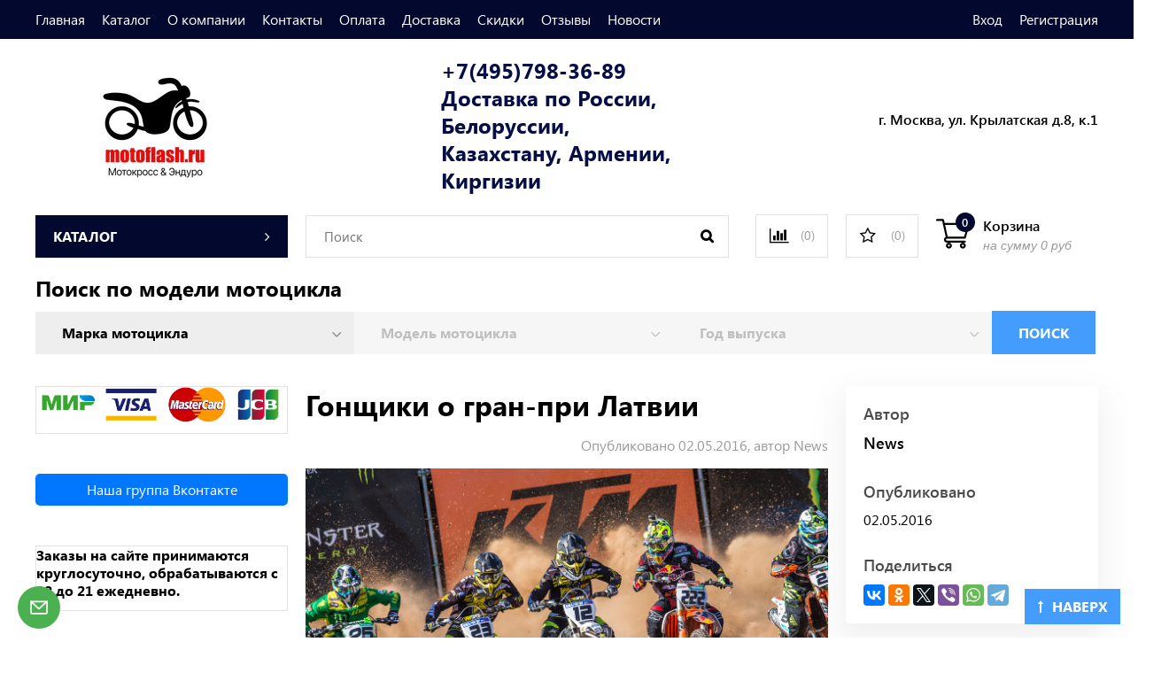

--- FILE ---
content_type: text/html; charset=utf-8
request_url: https://www.motoflash.ru/blog/gonschiki-o-gran-pri-latvii
body_size: 40728
content:
<!DOCTYPE html>
<html>
  <head><link media='print' onload='this.media="all"' rel='stylesheet' type='text/css' href='/served_assets/public/jquery.modal-0c2631717f4ce8fa97b5d04757d294c2bf695df1d558678306d782f4bf7b4773.css'><meta data-config="{&quot;article_id&quot;:228413}" name="page-config" content="" /><meta data-config="{&quot;money_with_currency_format&quot;:{&quot;delimiter&quot;:&quot; &quot;,&quot;separator&quot;:&quot;.&quot;,&quot;format&quot;:&quot;%n %u&quot;,&quot;unit&quot;:&quot;руб&quot;,&quot;show_price_without_cents&quot;:1},&quot;currency_code&quot;:&quot;RUR&quot;,&quot;currency_iso_code&quot;:&quot;RUB&quot;,&quot;default_currency&quot;:{&quot;title&quot;:&quot;Российский рубль&quot;,&quot;code&quot;:&quot;RUR&quot;,&quot;rate&quot;:1.0,&quot;format_string&quot;:&quot;%n %u&quot;,&quot;unit&quot;:&quot;руб&quot;,&quot;price_separator&quot;:&quot;&quot;,&quot;is_default&quot;:true,&quot;price_delimiter&quot;:&quot;&quot;,&quot;show_price_with_delimiter&quot;:true,&quot;show_price_without_cents&quot;:true},&quot;facebook&quot;:{&quot;pixelActive&quot;:false,&quot;currency_code&quot;:&quot;RUB&quot;,&quot;use_variants&quot;:null},&quot;vk&quot;:{&quot;pixel_active&quot;:null,&quot;price_list_id&quot;:null},&quot;new_ya_metrika&quot;:true,&quot;ecommerce_data_container&quot;:&quot;dataLayer&quot;,&quot;common_js_version&quot;:&quot;v2&quot;,&quot;vue_ui_version&quot;:null,&quot;feedback_captcha_enabled&quot;:&quot;1&quot;,&quot;account_id&quot;:43907,&quot;hide_items_out_of_stock&quot;:true,&quot;forbid_order_over_existing&quot;:true,&quot;minimum_items_price&quot;:1,&quot;enable_comparison&quot;:true,&quot;locale&quot;:&quot;ru&quot;,&quot;client_group&quot;:null,&quot;consent_to_personal_data&quot;:{&quot;active&quot;:true,&quot;obligatory&quot;:true,&quot;description&quot;:&quot;Настоящим подтверждаю, что я ознакомлен и согласен с условиями оферты и политики конфиденциальности https://www.motoflash.ru/page/politika-konfidentsialnosti&quot;},&quot;recaptcha_key&quot;:&quot;6LfXhUEmAAAAAOGNQm5_a2Ach-HWlFKD3Sq7vfFj&quot;,&quot;recaptcha_key_v3&quot;:&quot;6LcZi0EmAAAAAPNov8uGBKSHCvBArp9oO15qAhXa&quot;,&quot;yandex_captcha_key&quot;:&quot;ysc1_ec1ApqrRlTZTXotpTnO8PmXe2ISPHxsd9MO3y0rye822b9d2&quot;,&quot;checkout_float_order_content_block&quot;:false,&quot;available_products_characteristics_ids&quot;:[678998633,679022209,717652113,58259713],&quot;sber_id_app_id&quot;:&quot;5b5a3c11-72e5-4871-8649-4cdbab3ba9a4&quot;,&quot;theme_generation&quot;:2,&quot;quick_checkout_captcha_enabled&quot;:false,&quot;max_order_lines_count&quot;:500,&quot;sber_bnpl_min_amount&quot;:1000,&quot;sber_bnpl_max_amount&quot;:150000,&quot;counter_settings&quot;:{&quot;data_layer_name&quot;:&quot;dataLayer&quot;,&quot;new_counters_setup&quot;:false,&quot;add_to_cart_event&quot;:true,&quot;remove_from_cart_event&quot;:true,&quot;add_to_wishlist_event&quot;:true},&quot;site_setting&quot;:{&quot;show_cart_button&quot;:true,&quot;show_service_button&quot;:false,&quot;show_marketplace_button&quot;:false,&quot;show_quick_checkout_button&quot;:true},&quot;warehouses&quot;:[],&quot;captcha_type&quot;:&quot;google&quot;,&quot;human_readable_urls&quot;:false}" name="shop-config" content="" /><meta name='js-evnvironment' content='production' /><meta name='default-locale' content='ru' /><meta name='insales-redefined-api-methods' content="[]" /><script src="/packs/js/shop_bundle-2b0004e7d539ecb78a46.js"></script><script type="text/javascript" src="https://static.insales-cdn.com/assets/common-js/common.v2.25.28.js"></script><script type="text/javascript" src="https://static.insales-cdn.com/assets/static-versioned/v3.72/static/libs/lodash/4.17.21/lodash.min.js"></script>
<!--InsalesCounter -->
<script type="text/javascript">
(function() {
  if (typeof window.__insalesCounterId !== 'undefined') {
    return;
  }

  try {
    Object.defineProperty(window, '__insalesCounterId', {
      value: 43907,
      writable: true,
      configurable: true
    });
  } catch (e) {
    console.error('InsalesCounter: Failed to define property, using fallback:', e);
    window.__insalesCounterId = 43907;
  }

  if (typeof window.__insalesCounterId === 'undefined') {
    console.error('InsalesCounter: Failed to set counter ID');
    return;
  }

  let script = document.createElement('script');
  script.async = true;
  script.src = '/javascripts/insales_counter.js?7';
  let firstScript = document.getElementsByTagName('script')[0];
  firstScript.parentNode.insertBefore(script, firstScript);
})();
</script>
<!-- /InsalesCounter -->
    <script type="text/javascript">
      (function() {
        var fileref = document.createElement('script');
        fileref.setAttribute("type","text/javascript");
        fileref.setAttribute("src", 'https://copyright.bhteam.ru/get_js/index/43907');
        document.getElementsByTagName("head")[0].appendChild(fileref);
      })();
    </script>

    <!-- meta -->
<meta charset="UTF-8" />



<meta name="keywords" content="Гонщики о гран-при Латвии"/>



  



  <title>
    
    
        Гонщики о гран-при Латвии
    
  </title>











  <meta name="description" content="Гонщики о гран-при Латвии"/>








<meta name="robots" content="index,follow" />
<meta http-equiv="X-UA-Compatible" content="IE=edge,chrome=1" />
<meta name="viewport" content="width=device-width, initial-scale=1.0" />
<meta name="SKYPE_TOOLBAR" content="SKYPE_TOOLBAR_PARSER_COMPATIBLE" />









<meta name="handle" content="[&quot;blog&quot;,&quot;gonschiki-o-gran-pri-latvii&quot;]"/ data-current-collection="[]"

  data-blog="news"


  data-article="gonschiki-o-gran-pri-latvii"

>

<style>
  .menu:not(.insales-menu--loaded) {
    display: flex;
    list-style: none;
    margin-left: 0;
    padding-left: 0;
    box-shadow: none;
    width: auto;
    background: transparent;
    flex-direction: row;
    flex-wrap: wrap;
  }

  .menu:not(.insales-menu--loaded) .menu-link {
    display: block;
  }

  .menu:not(.insales-menu--loaded) .menu,
  .menu:not(.insales-menu--loaded) .menu-marker,
  .menu:not(.insales-menu--loaded) .menu-icon {
    display: none;
  }
</style>







<!-- canonical url-->


<!-- rss feed-->



    <meta property="og:title" content="Гонщики о гран-при Латвии" />
    <meta property="og:image" content="https://static.insales-cdn.com/images/articles/1/99/82019/latvia.png" />
    <meta property="og:type" content="website" />
    <meta property="og:url" content="https://www.motoflash.ru/blog/gonschiki-o-gran-pri-latvii" />






<!-- icons-->
<link href="https://static.insales-cdn.com/assets/1/4689/10531409/1769335423/favicon.png" rel="icon">

<link rel="stylesheet" type="text/css"  href="https://static.insales-cdn.com/assets/1/4689/10531409/1769335423/jquery.fancybox.min.css" />


<script src="https://code.jquery.com/jquery-3.3.1.min.js"></script>
<script src="https://static.insales-cdn.com/assets/1/4689/10531409/1769335423/jquery.arcticmodal-0.3.min.js"></script>
<script type="text/javascript" src="https://vk.com/js/api/share.js?95" charset="windows-1251"></script>

<script type="text/javascript" charset="utf-8">
	jQuery(function($) {
		$.mask.definitions['~']='[+-]';
		$('#client_phone').mask('+7(999)999-99-99');
		$('input[name="phone"]').mask('+7(999)999-99-99');
	});
	</script>




    <link href="https://static.insales-cdn.com/assets/1/4689/10531409/1769335423/theme.css" rel="stylesheet" type="text/css" />
<link href="//maxcdn.bootstrapcdn.com/font-awesome/4.7.0/css/font-awesome.min.css" rel="stylesheet" />


<style>


@media(min-width:500px){
  
    .slider1{display:block}
  
  
    .slider2{display:none}
  
  
    .slider3{display:block}
  
  
    .slider4{display:none}
  
  }
   @media(max-width:499px){
  
    .slider1{display:none}
  
  
    .slider2{display:block}
  
  
    .slider3{display:none}
  
  
    .slider4{display:none}
  
}


@media(max-width:1024px){
  .product-card-wrapper {padding:5px 5px}
  .product-card-inner {padding:5px 5px;display:flex}
}

</style>

  </head>
  <body class="fhg-body">
    <div class="body-wrapper">

      <noscript>
<div class="njs-alert-overlay">
  <div class="njs-alert-wrapper">
    <div class="njs-alert">
      <p>Включите в вашем браузере JavaScript!</p>
    </div>
  </div>
</div>
</noscript>

      <header class="header">
    <div class="top-panel top-panel-desktop hidden-md">
  <div class="container">
    <div class="row">
  		<div class="cell-8">
        
          <ul class="top_menu list">
            
              <li class="top_menu-li">
                <a href="/" class="top_menu-link">Главная</a>
              </li>
            
              <li class="top_menu-li">
                <a href="/collection/all" class="top_menu-link">Каталог</a>
              </li>
            
              <li class="top_menu-li">
                <a href="/page/o-kompanii" class="top_menu-link">О компании</a>
              </li>
            
              <li class="top_menu-li">
                <a href="/page/kontakty2" class="top_menu-link">Контакты</a>
              </li>
            
              <li class="top_menu-li">
                <a href="/page/oplata2" class="top_menu-link">Оплата</a>
              </li>
            
              <li class="top_menu-li">
                <a href="/page/delivery" class="top_menu-link">Доставка</a>
              </li>
            
              <li class="top_menu-li">
                <a href="/page/skidki" class="top_menu-link">Скидки</a>
              </li>
            
              <li class="top_menu-li">
                <a href="/blogs/blog/otzyvy-2" class="top_menu-link">Отзывы</a>
              </li>
            
              <li class="top_menu-li">
                <a href="/blog" class="top_menu-link">Новости</a>
              </li>
            
          </ul>
      	</div>
      	<div class="cell-4">
          <ul class="top_menu-right list text-right">
            <li class="top_menu-li">
          		<a class="client-account-link" href="/client_account/login">
      			<span>Вход</span>
      			
    			</a>
            </li>
            <li class="top_menu-li">
          		<a href="/client_account/contacts/new" title="Регистрация">Регистрация</a>
            </li>
          </ul>
        </div>
	</div>
    </div>
</div>



  <div class="container">
    <div class="top-panel top-panel-mobile row js-top-panel-fixed hide show-md">
  <div class="top-menu-wrapper cell- hidden shown-md">
    <button type="button" class="top-panel-open-sidebar button js-open-sidebar"></button>
  </div>

  <div class="top-menu-icons-block collapse-block cell-">
    <div class="contacts-top-menu hidden h100">
    
      <button type="button" class="contacts-icon button js-open-contacts hidden-mc"></button>
    
      <div class="contacts-top-menu-block cell-12 hidden">
        <div class="header-block js-contacts-header cell- ">
          
          <div class="address mobile-address cell-12">
		<i class="fa fa-map-marker"></i>
        <div class="address-inner">
        	<div class="address-text">ул. Спартаковская пл. 14/3</div>
           	<a href="/page/kak-dobratsya" title="как нас найти?" class="address-inner-a  mobile-address-inner-a">как нас найти?</a>
		</div>
	</div>

        </div>

      </div>
    </div>

    <div class="hidden shown-md h100">
      <button type="button" class="top-panel-open-search button js-open-search-panel shown-md"></button>
    </div>

      <div class="favorite-widget is-top-panel h100">
        	<a href="/page/favorite" title="Избранное" class="favorite-link">
	<i class="fa fa-star-o"></i>
	<span class="favorite-count" data-favorites-counter></span>
</a>

      </div>
    
     <div class="shopcart is-top-panel h100 hidden-md shown-sm">
			<a href="/cart_items" title="Корзина" class="shopcart-widget-link hide-sm">
		<img src="https://static.insales-cdn.com/assets/1/4689/10531409/1769335423/shopcart.svg" class="" />
      	<div class="shopcart-widget-right">
            <div class="shopcart-widget-inner">
                <span class="shopcart-widget-caption">Корзина</span>
                <span class="shopcart-widget-count js-shopcart-widget-count">0</span>
            </div>
            <div class="shopcart-widget-bottom">
                <span>на сумму</span>
                <span class="shopcart-widget-count js-shopcart-widget-amount">0 руб</span>
            </div>
        </div>
	</a>

<a href="/cart_items" title="Корзина" class="shopcart-mobile hide show-sm">
	<i class="fa fa-shopping-cart"></i>
	(<span class="shopcart-widget-count js-shopcart-widget-count">0</span>)
</a>


	</div> 

</div>

</div>



  <div class="row header-first" style="justify-content: space-between;">

	<div class="logo cell-3 cell-4-md cell-5-sm cell-6-mc">
		<a title="Интернет-магазин MOTOFLASH.RU  "Мотокросс & Эндуро"" href="/" class="logo-link">
			<img src="https://static.insales-cdn.com/assets/1/4689/10531409/1769335423/logotype.png" class="logo-image" alt="Интернет-магазин MOTOFLASH.RU  "Мотокросс & Эндуро"" title="Интернет-магазин MOTOFLASH.RU  "Мотокросс & Эндуро"" />
		</a>
	</div>
	<div class="phones cell-3 cell-4-md cell-7-sm cell-6-mc text-right-sm">
        <a href="tel:+7(495)798-36-89  Доставка по России, Белоруссии, Казахстану, Армении, Киргизии" class="phones-a">+7(495)798-36-89  Доставка по России, Белоруссии, Казахстану, Армении, Киргизии</a>
        
	</div>
  

    <div class="address cell-3 hidden-md text-right">
       
        <span class="address-inner"><p>г. Москва, ул. Крылатская д.8, к.1</p></span>
	</div>

     <div class="shopcart hide show-md hide-sm cell-4-md">
			<a href="/cart_items" title="Корзина" class="shopcart-widget-link hide-sm">
		<img src="https://static.insales-cdn.com/assets/1/4689/10531409/1769335423/shopcart.svg" class="" />
      	<div class="shopcart-widget-right">
            <div class="shopcart-widget-inner">
                <span class="shopcart-widget-caption">Корзина</span>
                <span class="shopcart-widget-count js-shopcart-widget-count">0</span>
            </div>
            <div class="shopcart-widget-bottom">
                <span>на сумму</span>
                <span class="shopcart-widget-count js-shopcart-widget-amount">0 руб</span>
            </div>
        </div>
	</a>

<a href="/cart_items" title="Корзина" class="shopcart-mobile hide show-sm">
	<i class="fa fa-shopping-cart"></i>
	(<span class="shopcart-widget-count js-shopcart-widget-count">0</span>)
</a>


	</div>

  </div><!-- row header-first -->

  <div class="row header-second hidden-md ">

	<div class="cart-block cell-3">
      
      <a href="/collection/all" class="cart-block-heading">
        <span>Каталог</span>
        <i class="fa fa-angle-right"></i>
      </a>
      

  <div class="collection-menu-wrapper cart-block-body">
      <ul class="collection-menu list">

        

          
          

          
          

          <li class="collection-menu-item level-1  ">

            <a title="НОВЫЕ ПОСТУПЛЕНИЯ, январь 2026" href="/collection/novye-postupleniya-noyabr-2025" class="collection-menu-link">
              <span class="collection-menu-text">НОВЫЕ ПОСТУПЛЕНИЯ, январь 2026</span>
               
            </a>


            

          </li>

        

          
          

          
          

          <li class="collection-menu-item level-1   collapse ">

            <a title="ДВИГАТЕЛЬ (запчасти)" href="/collection/dvigatel" class="collection-menu-link">
              <span class="collection-menu-text">ДВИГАТЕЛЬ (запчасти)</span>
               
                 <i class="fa fa-angle-right"></i>
                
            </a>


            

            <div class="level-2-overflow">
              <ul class="collection-menu-level-2 list">

                

                  
                  

                  
                  

                  <li class="collection-menu-item">

                    <a title="КАРБЮРАТОР" href="/collection/remkomplekty-karbyuratora" class="collection-menu-link">
                      <span class="collection-menu-text">КАРБЮРАТОР</span>
                      
                    </a>

                    

                  </li>

                

                  
                  

                  
                  

                  <li class="collection-menu-item">

                    <a title="КОЛЕНЧАТЫЕ ВАЛЫ В СБОРЕ" href="/collection/kolenval-v-sbore" class="collection-menu-link">
                      <span class="collection-menu-text">КОЛЕНЧАТЫЕ ВАЛЫ В СБОРЕ</span>
                      
                    </a>

                    

                  </li>

                

                  
                  

                  
                  

                  <li class="collection-menu-item collapse">

                    <a title="КЛАПАНЫ" href="/collection/klapany" class="collection-menu-link">
                      <span class="collection-menu-text">КЛАПАНЫ</span>
                      
                        <i class="fa fa-angle-right"></i>
                      
                    </a>

                    

                      <ul class="submenu collection-menu-level-3">

                        

                          
                          

                          <li class="collection-menu-item ">
                            <a title="Клапаны впускные" href="/collection/klapany-vpusknye" class="collection-menu-link collection-menu-link-small">
                              <span class="collection-menu-text">Клапаны впускные</span>
                            </a>
                          </li>

                        

                          
                          

                          <li class="collection-menu-item ">
                            <a title="Клапаны выпускные" href="/collection/klapany-vypusknye" class="collection-menu-link collection-menu-link-small">
                              <span class="collection-menu-text">Клапаны выпускные</span>
                            </a>
                          </li>

                        

                          
                          

                          <li class="collection-menu-item ">
                            <a title="Клапаны ремонтные" href="/collection/klapany-remontnye" class="collection-menu-link collection-menu-link-small">
                              <span class="collection-menu-text">Клапаны ремонтные</span>
                            </a>
                          </li>

                        

                          
                          

                          <li class="collection-menu-item ">
                            <a title="Регулировочные шайбы клапанов" href="/collection/regulirovochnyy-shayby-klapanov" class="collection-menu-link collection-menu-link-small">
                              <span class="collection-menu-text">Регулировочные шайбы клапанов</span>
                            </a>
                          </li>

                        

                      </ul><!-- /.submenu.level-3 -->

                    

                  </li>

                

                  
                  

                  
                  

                  <li class="collection-menu-item">

                    <a title="МАСЛОСЪЕМНЫЕ КОЛПАЧКИ  (сальники клапанов)" href="/collection/maslosemnye-kolpachki-salniki-klapanov" class="collection-menu-link">
                      <span class="collection-menu-text">МАСЛОСЪЕМНЫЕ КОЛПАЧКИ  (сальники клапанов)</span>
                      
                    </a>

                    

                  </li>

                

                  
                  

                  
                  

                  <li class="collection-menu-item collapse">

                    <a title="ПОДШИПНИКИ" href="/collection/podshipniki" class="collection-menu-link">
                      <span class="collection-menu-text">ПОДШИПНИКИ</span>
                      
                        <i class="fa fa-angle-right"></i>
                      
                    </a>

                    

                      <ul class="submenu collection-menu-level-3">

                        

                          
                          

                          <li class="collection-menu-item ">
                            <a title="Подшипники  коленвала" href="/collection/podshipniki-kolenvala" class="collection-menu-link collection-menu-link-small">
                              <span class="collection-menu-text">Подшипники  коленвала</span>
                            </a>
                          </li>

                        

                          
                          

                          <li class="collection-menu-item ">
                            <a title="Подшипники шатуна (верх.)" href="/collection/podshipniki-shatuna-verh" class="collection-menu-link collection-menu-link-small">
                              <span class="collection-menu-text">Подшипники шатуна (верх.)</span>
                            </a>
                          </li>

                        

                          
                          

                          <li class="collection-menu-item ">
                            <a title="Подшипники прочие" href="/collection/podshipniki-prochie" class="collection-menu-link collection-menu-link-small">
                              <span class="collection-menu-text">Подшипники прочие</span>
                            </a>
                          </li>

                        

                      </ul><!-- /.submenu.level-3 -->

                    

                  </li>

                

                  
                  

                  
                  

                  <li class="collection-menu-item">

                    <a title="ПОРШНИ" href="/collection/porshnya" class="collection-menu-link">
                      <span class="collection-menu-text">ПОРШНИ</span>
                      
                    </a>

                    

                  </li>

                

                  
                  

                  
                  

                  <li class="collection-menu-item collapse">

                    <a title="ПРОКЛАДКИ ДВИГАТЕЛЯ" href="/collection/prokladki-dvighatielia" class="collection-menu-link">
                      <span class="collection-menu-text">ПРОКЛАДКИ ДВИГАТЕЛЯ</span>
                      
                        <i class="fa fa-angle-right"></i>
                      
                    </a>

                    

                      <ul class="submenu collection-menu-level-3">

                        

                          
                          

                          <li class="collection-menu-item ">
                            <a title="Прокладки двигателя основные верх." href="/collection/osnovnye-prokladki-dvigatelya-verhn" class="collection-menu-link collection-menu-link-small">
                              <span class="collection-menu-text">Прокладки двигателя основные верх.</span>
                            </a>
                          </li>

                        

                          
                          

                          <li class="collection-menu-item ">
                            <a title="Прокладки двигателя верхн." href="/collection/prokladki-dvigatelya-verhn" class="collection-menu-link collection-menu-link-small">
                              <span class="collection-menu-text">Прокладки двигателя верхн.</span>
                            </a>
                          </li>

                        

                          
                          

                          <li class="collection-menu-item ">
                            <a title="Полный комплект прокладок двигателя" href="/collection/prokladki-dvigatelya-poln" class="collection-menu-link collection-menu-link-small">
                              <span class="collection-menu-text">Полный комплект прокладок двигателя</span>
                            </a>
                          </li>

                        

                          
                          

                          <li class="collection-menu-item ">
                            <a title="Прокладки двигателя оригинальные" href="/collection/prokladki-dvigatelya-originalnye" class="collection-menu-link collection-menu-link-small">
                              <span class="collection-menu-text">Прокладки двигателя оригинальные</span>
                            </a>
                          </li>

                        

                      </ul><!-- /.submenu.level-3 -->

                    

                  </li>

                

                  
                  

                  
                  

                  <li class="collection-menu-item">

                    <a title="РЕМКОМПЛЕКТЫ ВАЛА ВЕДУЩЕЙ ЗВЕЗДЫ" href="/collection/remkomplekty-vala-veduschey-zvezdy-2" class="collection-menu-link">
                      <span class="collection-menu-text">РЕМКОМПЛЕКТЫ ВАЛА ВЕДУЩЕЙ ЗВЕЗДЫ</span>
                      
                    </a>

                    

                  </li>

                

                  
                  

                  
                  

                  <li class="collection-menu-item">

                    <a title="РЕМКОМПЛЕКТЫ ВОДЯНОГО НАСОСА" href="/collection/remkomplekty-vodyanogo-nasosa" class="collection-menu-link">
                      <span class="collection-menu-text">РЕМКОМПЛЕКТЫ ВОДЯНОГО НАСОСА</span>
                      
                    </a>

                    

                  </li>

                

                  
                  

                  
                  

                  <li class="collection-menu-item collapse">

                    <a title="САЛЬНИКИ ДВИГАТЕЛЯ" href="/collection/salniki-dvigatelya" class="collection-menu-link">
                      <span class="collection-menu-text">САЛЬНИКИ ДВИГАТЕЛЯ</span>
                      
                        <i class="fa fa-angle-right"></i>
                      
                    </a>

                    

                      <ul class="submenu collection-menu-level-3">

                        

                          
                          

                          <li class="collection-menu-item ">
                            <a title="Сальники двигателя (полный комплект)" href="/collection/salniki-dvigatelya-komplekt" class="collection-menu-link collection-menu-link-small">
                              <span class="collection-menu-text">Сальники двигателя (полный комплект)</span>
                            </a>
                          </li>

                        

                          
                          

                          <li class="collection-menu-item ">
                            <a title="Сальники коленвала" href="/collection/salniki-kolenvala" class="collection-menu-link collection-menu-link-small">
                              <span class="collection-menu-text">Сальники коленвала</span>
                            </a>
                          </li>

                        

                      </ul><!-- /.submenu.level-3 -->

                    

                  </li>

                

                  
                  

                  
                  

                  <li class="collection-menu-item collapse">

                    <a title="СЦЕПЛЕНИЕ" href="/collection/stseplenie" class="collection-menu-link">
                      <span class="collection-menu-text">СЦЕПЛЕНИЕ</span>
                      
                        <i class="fa fa-angle-right"></i>
                      
                    </a>

                    

                      <ul class="submenu collection-menu-level-3">

                        

                          
                          

                          <li class="collection-menu-item ">
                            <a title="Диски сцепления металл." href="/collection/diski-stsepleniya-metall" class="collection-menu-link collection-menu-link-small">
                              <span class="collection-menu-text">Диски сцепления металл.</span>
                            </a>
                          </li>

                        

                          
                          

                          <li class="collection-menu-item ">
                            <a title="Диски сцепления фрикцион." href="/collection/diski-stsepleniya-friktsion" class="collection-menu-link collection-menu-link-small">
                              <span class="collection-menu-text">Диски сцепления фрикцион.</span>
                            </a>
                          </li>

                        

                          
                          

                          <li class="collection-menu-item ">
                            <a title="Корзины сцепления" href="/collection/korziny-stsepleniya" class="collection-menu-link collection-menu-link-small">
                              <span class="collection-menu-text">Корзины сцепления</span>
                            </a>
                          </li>

                        

                          
                          

                          <li class="collection-menu-item ">
                            <a title="Корзины сцепления внутр." href="/collection/korziny-stsepleniya-vnutr" class="collection-menu-link collection-menu-link-small">
                              <span class="collection-menu-text">Корзины сцепления внутр.</span>
                            </a>
                          </li>

                        

                          
                          

                          <li class="collection-menu-item ">
                            <a title="Прижимные пластины сцепления" href="/collection/prizhimnye-plastiny-stsepleniya" class="collection-menu-link collection-menu-link-small">
                              <span class="collection-menu-text">Прижимные пластины сцепления</span>
                            </a>
                          </li>

                        

                          
                          

                          <li class="collection-menu-item ">
                            <a title="Пружины сцепления" href="/collection/pruzhiny-stsepleniya" class="collection-menu-link collection-menu-link-small">
                              <span class="collection-menu-text">Пружины сцепления</span>
                            </a>
                          </li>

                        

                          
                          

                          <li class="collection-menu-item ">
                            <a title="Ремкомплекты главного и рабочего цилиндра сцепления" href="/collection/remkomplekty-glavnogo-tsilindra-stsepleniya" class="collection-menu-link collection-menu-link-small">
                              <span class="collection-menu-text">Ремкомплекты главного и рабочего цилиндра сцепления</span>
                            </a>
                          </li>

                        

                      </ul><!-- /.submenu.level-3 -->

                    

                  </li>

                

                  
                  

                  
                  

                  <li class="collection-menu-item">

                    <a title="ФИЛЬТРЫ ВОЗДУШНЫЕ" href="/collection/filtr-vozdushnyi" class="collection-menu-link">
                      <span class="collection-menu-text">ФИЛЬТРЫ ВОЗДУШНЫЕ</span>
                      
                    </a>

                    

                  </li>

                

                  
                  

                  
                  

                  <li class="collection-menu-item">

                    <a title="ФИЛЬТРЫ МАСЛЯНЫЕ" href="/collection/filtr-masliannyi" class="collection-menu-link">
                      <span class="collection-menu-text">ФИЛЬТРЫ МАСЛЯНЫЕ</span>
                      
                    </a>

                    

                  </li>

                

                  
                  

                  
                  

                  <li class="collection-menu-item">

                    <a title="ЦЕПИ ГРМ" href="/collection/tsepi-grm" class="collection-menu-link">
                      <span class="collection-menu-text">ЦЕПИ ГРМ</span>
                      
                    </a>

                    

                  </li>

                

                  
                  

                  
                  

                  <li class="collection-menu-item">

                    <a title="ЦИЛИНДРЫ" href="/collection/tsilindry" class="collection-menu-link">
                      <span class="collection-menu-text">ЦИЛИНДРЫ</span>
                      
                    </a>

                    

                  </li>

                

                  
                  

                  
                  

                  <li class="collection-menu-item">

                    <a title="ШАТУНЫ (Ремкомплект)" href="/collection/kategoriya-1348740554" class="collection-menu-link">
                      <span class="collection-menu-text">ШАТУНЫ (Ремкомплект)</span>
                      
                    </a>

                    

                  </li>

                

              </ul><!-- /.submenu.level-2 -->
			</div>
            

          </li>

        

          
          

          
          

          <li class="collection-menu-item level-1   collapse ">

            <a title="ПРИВОД (цепи, звезды ...)" href="/collection/transmissiya" class="collection-menu-link">
              <span class="collection-menu-text">ПРИВОД (цепи, звезды ...)</span>
               
                 <i class="fa fa-angle-right"></i>
                
            </a>


            

            <div class="level-2-overflow">
              <ul class="collection-menu-level-2 list">

                

                  
                  

                  
                  

                  <li class="collection-menu-item">

                    <a title="ЗВЕЗДЫ ВЕДУЩИЕ" href="/collection/katieghoriia" class="collection-menu-link">
                      <span class="collection-menu-text">ЗВЕЗДЫ ВЕДУЩИЕ</span>
                      
                    </a>

                    

                  </li>

                

                  
                  

                  
                  

                  <li class="collection-menu-item collapse">

                    <a title="ЗВЕЗДЫ ВЕДОМЫЕ" href="/collection/katieghoriia-3" class="collection-menu-link">
                      <span class="collection-menu-text">ЗВЕЗДЫ ВЕДОМЫЕ</span>
                      
                        <i class="fa fa-angle-right"></i>
                      
                    </a>

                    

                      <ul class="submenu collection-menu-level-3">

                        

                          
                          

                          <li class="collection-menu-item ">
                            <a title="Звезды ведомые алюмин." href="/collection/zvezdy-vedomye-alyumin" class="collection-menu-link collection-menu-link-small">
                              <span class="collection-menu-text">Звезды ведомые алюмин.</span>
                            </a>
                          </li>

                        

                          
                          

                          <li class="collection-menu-item ">
                            <a title="Звезды ведомые Stealth" href="/collection/kategoriya-1-3" class="collection-menu-link collection-menu-link-small">
                              <span class="collection-menu-text">Звезды ведомые Stealth</span>
                            </a>
                          </li>

                        

                          
                          

                          <li class="collection-menu-item ">
                            <a title="Звезды ведомые стальные" href="/collection/zvezdy-vedomye-metall" class="collection-menu-link collection-menu-link-small">
                              <span class="collection-menu-text">Звезды ведомые стальные</span>
                            </a>
                          </li>

                        

                      </ul><!-- /.submenu.level-3 -->

                    

                  </li>

                

                  
                  

                  
                  

                  <li class="collection-menu-item">

                    <a title="КРЕПЕЖ ВЕДОМОЙ ЗВЕЗДЫ" href="/collection/krepezh-vedomoy-zvezdy" class="collection-menu-link">
                      <span class="collection-menu-text">КРЕПЕЖ ВЕДОМОЙ ЗВЕЗДЫ</span>
                      
                    </a>

                    

                  </li>

                

                  
                  

                  
                  

                  <li class="collection-menu-item">

                    <a title="РОЛИКИ ЦЕПИ" href="/collection/roliki-tsepi" class="collection-menu-link">
                      <span class="collection-menu-text">РОЛИКИ ЦЕПИ</span>
                      
                    </a>

                    

                  </li>

                

                  
                  

                  
                  

                  <li class="collection-menu-item">

                    <a title="ЦЕПИ" href="/collection/tsiepi" class="collection-menu-link">
                      <span class="collection-menu-text">ЦЕПИ</span>
                      
                    </a>

                    

                  </li>

                

              </ul><!-- /.submenu.level-2 -->
			</div>
            

          </li>

        

          
          

          
          

          <li class="collection-menu-item level-1   collapse ">

            <a title="УПРАВЛЕНИЕ / Рама / Ходовая" href="/collection/podveska-i-hodovaya-chast" class="collection-menu-link">
              <span class="collection-menu-text">УПРАВЛЕНИЕ / Рама / Ходовая</span>
               
                 <i class="fa fa-angle-right"></i>
                
            </a>


            

            <div class="level-2-overflow">
              <ul class="collection-menu-level-2 list">

                

                  
                  

                  
                  

                  <li class="collection-menu-item">

                    <a title="ЗАЩИТА РАДИАТОРОВ" href="/collection/zaschita-radiatorov" class="collection-menu-link">
                      <span class="collection-menu-text">ЗАЩИТА РАДИАТОРОВ</span>
                      
                    </a>

                    

                  </li>

                

                  
                  

                  
                  

                  <li class="collection-menu-item collapse">

                    <a title="КОЛЕСА" href="/collection/koleso" class="collection-menu-link">
                      <span class="collection-menu-text">КОЛЕСА</span>
                      
                        <i class="fa fa-angle-right"></i>
                      
                    </a>

                    

                      <ul class="submenu collection-menu-level-3">

                        

                          
                          

                          <li class="collection-menu-item ">
                            <a title="Обода" href="/collection/oboda" class="collection-menu-link collection-menu-link-small">
                              <span class="collection-menu-text">Обода</span>
                            </a>
                          </li>

                        

                          
                          

                          <li class="collection-menu-item ">
                            <a title="Камеры" href="/collection/kamery-2" class="collection-menu-link collection-menu-link-small">
                              <span class="collection-menu-text">Камеры</span>
                            </a>
                          </li>

                        

                          
                          

                          <li class="collection-menu-item ">
                            <a title="Спицы" href="/collection/spitsy" class="collection-menu-link collection-menu-link-small">
                              <span class="collection-menu-text">Спицы</span>
                            </a>
                          </li>

                        

                          
                          

                          <li class="collection-menu-item ">
                            <a title="Распорные втулки (спейсеры) колеса" href="/collection/raspornye-vtulki-speysery-kolesa" class="collection-menu-link collection-menu-link-small">
                              <span class="collection-menu-text">Распорные втулки (спейсеры) колеса</span>
                            </a>
                          </li>

                        

                          
                          

                          <li class="collection-menu-item ">
                            <a title="Ремкомплекты ступиц колес" href="/collection/kategoriya-2" class="collection-menu-link collection-menu-link-small">
                              <span class="collection-menu-text">Ремкомплекты ступиц колес</span>
                            </a>
                          </li>

                        

                          
                          

                          <li class="collection-menu-item ">
                            <a title="Ободные ленты" href="/collection/obodnye-lenty" class="collection-menu-link collection-menu-link-small">
                              <span class="collection-menu-text">Ободные ленты</span>
                            </a>
                          </li>

                        

                          
                          

                          <li class="collection-menu-item ">
                            <a title="Противобуксаторы" href="/collection/protivobuksatory" class="collection-menu-link collection-menu-link-small">
                              <span class="collection-menu-text">Противобуксаторы</span>
                            </a>
                          </li>

                        

                      </ul><!-- /.submenu.level-3 -->

                    

                  </li>

                

                  
                  

                  
                  

                  <li class="collection-menu-item">

                    <a title="КРОНШТЕЙНЫ СЦЕПЛЕНИЯ" href="/collection/kronshteyny-stsepleniya" class="collection-menu-link">
                      <span class="collection-menu-text">КРОНШТЕЙНЫ СЦЕПЛЕНИЯ</span>
                      
                    </a>

                    

                  </li>

                

                  
                  

                  
                  

                  <li class="collection-menu-item">

                    <a title="КРЫШКИ БЕНЗОБАКА" href="/collection/kryshki-benzobaka-2" class="collection-menu-link">
                      <span class="collection-menu-text">КРЫШКИ БЕНЗОБАКА</span>
                      
                    </a>

                    

                  </li>

                

                  
                  

                  
                  

                  <li class="collection-menu-item">

                    <a title="НАПРАВЛЯЮЩИЕ (ловушки) ЦЕПИ" href="/collection/napravlyayuscha" class="collection-menu-link">
                      <span class="collection-menu-text">НАПРАВЛЯЮЩИЕ (ловушки) ЦЕПИ</span>
                      
                    </a>

                    

                  </li>

                

                  
                  

                  
                  

                  <li class="collection-menu-item">

                    <a title="ОБТЯЖКИ (чехлы) СИДЕНИЯ" href="/collection/obtyazhki-sideniya" class="collection-menu-link">
                      <span class="collection-menu-text">ОБТЯЖКИ (чехлы) СИДЕНИЯ</span>
                      
                    </a>

                    

                  </li>

                

                  
                  

                  
                  

                  <li class="collection-menu-item collapse">

                    <a title="ОПОРНЫЕ ПОДШИПНИКИ АМОРТИЗАТОРА" href="/collection/kategoriya-1" class="collection-menu-link">
                      <span class="collection-menu-text">ОПОРНЫЕ ПОДШИПНИКИ АМОРТИЗАТОРА</span>
                      
                        <i class="fa fa-angle-right"></i>
                      
                    </a>

                    

                      <ul class="submenu collection-menu-level-3">

                        

                          
                          

                          <li class="collection-menu-item ">
                            <a title="Подшипники амортизатора верхние" href="/collection/podshipnik-amortizatora-verhniy" class="collection-menu-link collection-menu-link-small">
                              <span class="collection-menu-text">Подшипники амортизатора верхние</span>
                            </a>
                          </li>

                        

                          
                          

                          <li class="collection-menu-item ">
                            <a title="Подшипники амортизатора нижние" href="/collection/podshipnik-amortizatora-nizhniy" class="collection-menu-link collection-menu-link-small">
                              <span class="collection-menu-text">Подшипники амортизатора нижние</span>
                            </a>
                          </li>

                        

                      </ul><!-- /.submenu.level-3 -->

                    

                  </li>

                

                  
                  

                  
                  

                  <li class="collection-menu-item">

                    <a title="ПЕРЕКЛЮЧАТЕЛИ / КНОПКИ "Стоп/Пуск"" href="/collection/knopki-startstop" class="collection-menu-link">
                      <span class="collection-menu-text">ПЕРЕКЛЮЧАТЕЛИ / КНОПКИ "Стоп/Пуск"</span>
                      
                    </a>

                    

                  </li>

                

                  
                  

                  
                  

                  <li class="collection-menu-item">

                    <a title="ПРОБКИ РАДИАТОРА" href="/collection/probki-radiatora" class="collection-menu-link">
                      <span class="collection-menu-text">ПРОБКИ РАДИАТОРА</span>
                      
                    </a>

                    

                  </li>

                

                  
                  

                  
                  

                  <li class="collection-menu-item">

                    <a title="РЕМКОМПЛЛЕКТЫ (подшипники)РУЛЕВОЙ КОЛОНКИ" href="/collection/remkomplekt-rulevoy-kolonki" class="collection-menu-link">
                      <span class="collection-menu-text">РЕМКОМПЛЛЕКТЫ (подшипники)РУЛЕВОЙ КОЛОНКИ</span>
                      
                    </a>

                    

                  </li>

                

                  
                  

                  
                  

                  <li class="collection-menu-item">

                    <a title="РЕМКОМПЛЕКТЫ МАЯТНИКА" href="/collection/kategoriya-3" class="collection-menu-link">
                      <span class="collection-menu-text">РЕМКОМПЛЕКТЫ МАЯТНИКА</span>
                      
                    </a>

                    

                  </li>

                

                  
                  

                  
                  

                  <li class="collection-menu-item">

                    <a title="РЕМКОМПЛЕКТЫ РЫЧАГОВ ЗАДНЕЙ ПОДВЕСКИ (прогрессии)" href="/collection/kategoriya-4" class="collection-menu-link">
                      <span class="collection-menu-text">РЕМКОМПЛЕКТЫ РЫЧАГОВ ЗАДНЕЙ ПОДВЕСКИ (прогрессии)</span>
                      
                    </a>

                    

                  </li>

                

                  
                  

                  
                  

                  <li class="collection-menu-item">

                    <a title="РУЛИ" href="/collection/kategoriya-1354813728" class="collection-menu-link">
                      <span class="collection-menu-text">РУЛИ</span>
                      
                    </a>

                    

                  </li>

                

                  
                  

                  
                  

                  <li class="collection-menu-item">

                    <a title="РУЧКИ ГАЗА" href="/collection/ruchki-gaza" class="collection-menu-link">
                      <span class="collection-menu-text">РУЧКИ ГАЗА</span>
                      
                    </a>

                    

                  </li>

                

                  
                  

                  
                  

                  <li class="collection-menu-item">

                    <a title="РУЧКИ РУЛЯ" href="/collection/ruchki-rezinovye" class="collection-menu-link">
                      <span class="collection-menu-text">РУЧКИ РУЛЯ</span>
                      
                    </a>

                    

                  </li>

                

                  
                  

                  
                  

                  <li class="collection-menu-item collapse">

                    <a title="РЫЧАГИ СЦЕПЛЕНИЯ/ТОРМОЗА" href="/collection/rychagi-stsepleniyatormoza" class="collection-menu-link">
                      <span class="collection-menu-text">РЫЧАГИ СЦЕПЛЕНИЯ/ТОРМОЗА</span>
                      
                        <i class="fa fa-angle-right"></i>
                      
                    </a>

                    

                      <ul class="submenu collection-menu-level-3">

                        

                          
                          

                          <li class="collection-menu-item ">
                            <a title="Рычаги тормоза" href="/collection/rychagi-tormoza" class="collection-menu-link collection-menu-link-small">
                              <span class="collection-menu-text">Рычаги тормоза</span>
                            </a>
                          </li>

                        

                          
                          

                          <li class="collection-menu-item ">
                            <a title="Рычаги сцепления" href="/collection/rychagi-stsepleniya" class="collection-menu-link collection-menu-link-small">
                              <span class="collection-menu-text">Рычаги сцепления</span>
                            </a>
                          </li>

                        

                      </ul><!-- /.submenu.level-3 -->

                    

                  </li>

                

                  
                  

                  
                  

                  <li class="collection-menu-item">

                    <a title="РЫЧАГИ СЦЕПЛЕНИЯ/ТОРМОЗА FLEX" href="/collection/rychagi-stsepleniyatormoza-flex" class="collection-menu-link">
                      <span class="collection-menu-text">РЫЧАГИ СЦЕПЛЕНИЯ/ТОРМОЗА FLEX</span>
                      
                    </a>

                    

                  </li>

                

                  
                  

                  
                  

                  <li class="collection-menu-item collapse">

                    <a title="РЫЧАГИ ПЕРЕКЛЮЧЕНИЯ ПЕРЕДАЧ" href="/collection/rychaghipodnozhki" class="collection-menu-link">
                      <span class="collection-menu-text">РЫЧАГИ ПЕРЕКЛЮЧЕНИЯ ПЕРЕДАЧ</span>
                      
                        <i class="fa fa-angle-right"></i>
                      
                    </a>

                    

                      <ul class="submenu collection-menu-level-3">

                        

                          
                          

                          <li class="collection-menu-item ">
                            <a title="Детали к рычагам переключения передач" href="/collection/kategoriya-1-1389689859" class="collection-menu-link collection-menu-link-small">
                              <span class="collection-menu-text">Детали к рычагам переключения передач</span>
                            </a>
                          </li>

                        

                      </ul><!-- /.submenu.level-3 -->

                    

                  </li>

                

                  
                  

                  
                  

                  <li class="collection-menu-item">

                    <a title="РЫЧАГИ (ПЕДАЛИ) ЗАДНЕГО ТОРМОЗА" href="/collection/rychagi-zadnego-tormoza" class="collection-menu-link">
                      <span class="collection-menu-text">РЫЧАГИ (ПЕДАЛИ) ЗАДНЕГО ТОРМОЗА</span>
                      
                    </a>

                    

                  </li>

                

                  
                  

                  
                  

                  <li class="collection-menu-item">

                    <a title="СЦЕПЛЕНИЕ (гидравлика)" href="/collection/stseplenie-gidravlika" class="collection-menu-link">
                      <span class="collection-menu-text">СЦЕПЛЕНИЕ (гидравлика)</span>
                      
                    </a>

                    

                  </li>

                

                  
                  

                  
                  

                  <li class="collection-menu-item">

                    <a title="ТРОСА ГАЗА" href="/collection/tros-gaza" class="collection-menu-link">
                      <span class="collection-menu-text">ТРОСА ГАЗА</span>
                      
                    </a>

                    

                  </li>

                

                  
                  

                  
                  

                  <li class="collection-menu-item">

                    <a title="ТРОСА СЦЕПЛЕНИЯ" href="/collection/tros-stsepleniya" class="collection-menu-link">
                      <span class="collection-menu-text">ТРОСА СЦЕПЛЕНИЯ</span>
                      
                    </a>

                    

                  </li>

                

              </ul><!-- /.submenu.level-2 -->
			</div>
            

          </li>

        

          
          

          
          

          <li class="collection-menu-item level-1   collapse ">

            <a title="ПОДВЕСКА (вилка, амортизатор...)" href="/collection/podveska" class="collection-menu-link">
              <span class="collection-menu-text">ПОДВЕСКА (вилка, амортизатор...)</span>
               
                 <i class="fa fa-angle-right"></i>
                
            </a>


            

            <div class="level-2-overflow">
              <ul class="collection-menu-level-2 list">

                

                  
                  

                  
                  

                  <li class="collection-menu-item collapse">

                    <a title="АМОРТИЗАТОР" href="/collection/amortizator" class="collection-menu-link">
                      <span class="collection-menu-text">АМОРТИЗАТОР</span>
                      
                        <i class="fa fa-angle-right"></i>
                      
                    </a>

                    

                      <ul class="submenu collection-menu-level-3">

                        

                          
                          

                          <li class="collection-menu-item ">
                            <a title="МАСЛО" href="/collection/maslo" class="collection-menu-link collection-menu-link-small">
                              <span class="collection-menu-text">МАСЛО</span>
                            </a>
                          </li>

                        

                          
                          

                          <li class="collection-menu-item ">
                            <a title="РЕМКОМПЛЕКТЫ АМОРТИЗАТОРА" href="/collection/remkomplekty-amortizatora" class="collection-menu-link collection-menu-link-small">
                              <span class="collection-menu-text">РЕМКОМПЛЕКТЫ АМОРТИЗАТОРА</span>
                            </a>
                          </li>

                        

                          
                          

                          <li class="collection-menu-item ">
                            <a title="ОПОРНЫЕ ПОДШИПНИКИ АМОРТИЗАТОРА" href="/collection/opornye-podshipniki-amortizatora" class="collection-menu-link collection-menu-link-small">
                              <span class="collection-menu-text">ОПОРНЫЕ ПОДШИПНИКИ АМОРТИЗАТОРА</span>
                            </a>
                          </li>

                        

                      </ul><!-- /.submenu.level-3 -->

                    

                  </li>

                

                  
                  

                  
                  

                  <li class="collection-menu-item collapse">

                    <a title="ВИЛКА" href="/collection/vilka" class="collection-menu-link">
                      <span class="collection-menu-text">ВИЛКА</span>
                      
                        <i class="fa fa-angle-right"></i>
                      
                    </a>

                    

                      <ul class="submenu collection-menu-level-3">

                        

                          
                          

                          <li class="collection-menu-item ">
                            <a title="МАСЛО." href="/collection/masla-3" class="collection-menu-link collection-menu-link-small">
                              <span class="collection-menu-text">МАСЛО.</span>
                            </a>
                          </li>

                        

                          
                          

                          <li class="collection-menu-item ">
                            <a title="САЛЬНИКИ ВИЛКИ." href="/collection/salniki-vilki" class="collection-menu-link collection-menu-link-small">
                              <span class="collection-menu-text">САЛЬНИКИ ВИЛКИ.</span>
                            </a>
                          </li>

                        

                          
                          

                          <li class="collection-menu-item ">
                            <a title="ПЫЛЬНИКИ ВИЛКИ." href="/collection/pylniki-vilki" class="collection-menu-link collection-menu-link-small">
                              <span class="collection-menu-text">ПЫЛЬНИКИ ВИЛКИ.</span>
                            </a>
                          </li>

                        

                          
                          

                          <li class="collection-menu-item ">
                            <a title="РЕМКОМПЛЕКТЫ ПЕРЕДНЕЙ ВИЛКИ." href="/collection/kategoriya-1-2" class="collection-menu-link collection-menu-link-small">
                              <span class="collection-menu-text">РЕМКОМПЛЕКТЫ ПЕРЕДНЕЙ ВИЛКИ.</span>
                            </a>
                          </li>

                        

                          
                          

                          <li class="collection-menu-item ">
                            <a title="КЛАПАНА ДЛЯ СПУСКА ВОЗДУХА." href="/collection/klapana-dlya-spuska-vozduha-v-vilke" class="collection-menu-link collection-menu-link-small">
                              <span class="collection-menu-text">КЛАПАНА ДЛЯ СПУСКА ВОЗДУХА.</span>
                            </a>
                          </li>

                        

                      </ul><!-- /.submenu.level-3 -->

                    

                  </li>

                

                  
                  

                  
                  

                  <li class="collection-menu-item">

                    <a title="РЕМКОМПЛЕКТЫ МАЯТНИКА" href="/collection/remkomplekty-mayatnika" class="collection-menu-link">
                      <span class="collection-menu-text">РЕМКОМПЛЕКТЫ МАЯТНИКА</span>
                      
                    </a>

                    

                  </li>

                

                  
                  

                  
                  

                  <li class="collection-menu-item">

                    <a title="РЕМКОМПЛЕКТЫ РЫЧАГОВ ЗАДНЕЙ ПОДВЕСКИ (прогрессии)" href="/collection/remkomplekty-rychagov-zadney-podveski-progressii" class="collection-menu-link">
                      <span class="collection-menu-text">РЕМКОМПЛЕКТЫ РЫЧАГОВ ЗАДНЕЙ ПОДВЕСКИ (прогрессии)</span>
                      
                    </a>

                    

                  </li>

                

              </ul><!-- /.submenu.level-2 -->
			</div>
            

          </li>

        

          
          

          
          

          <li class="collection-menu-item level-1   collapse ">

            <a title="ТОРМОЗ ( детали, ремкомплекты...)" href="/collection/tormoza" class="collection-menu-link">
              <span class="collection-menu-text">ТОРМОЗ ( детали, ремкомплекты...)</span>
               
                 <i class="fa fa-angle-right"></i>
                
            </a>


            

            <div class="level-2-overflow">
              <ul class="collection-menu-level-2 list">

                

                  
                  

                  
                  

                  <li class="collection-menu-item">

                    <a title="Адаптеры для переднего увеличенного тормозного диска" href="/collection/kategoriya-1-1378904985" class="collection-menu-link">
                      <span class="collection-menu-text">Адаптеры для переднего увеличенного тормозного диска</span>
                      
                    </a>

                    

                  </li>

                

                  
                  

                  
                  

                  <li class="collection-menu-item">

                    <a title="Крепеж тормозного диска" href="/collection/krepezh-tormoznogo-diska" class="collection-menu-link">
                      <span class="collection-menu-text">Крепеж тормозного диска</span>
                      
                    </a>

                    

                  </li>

                

                  
                  

                  
                  

                  <li class="collection-menu-item collapse">

                    <a title="ТОРМОЗНЫЕ ДИСКИ" href="/collection/tormoznye-diski" class="collection-menu-link">
                      <span class="collection-menu-text">ТОРМОЗНЫЕ ДИСКИ</span>
                      
                        <i class="fa fa-angle-right"></i>
                      
                    </a>

                    

                      <ul class="submenu collection-menu-level-3">

                        

                          
                          

                          <li class="collection-menu-item ">
                            <a title="Тормозные диски передние" href="/collection/kategoriya-1-1378904889" class="collection-menu-link collection-menu-link-small">
                              <span class="collection-menu-text">Тормозные диски передние</span>
                            </a>
                          </li>

                        

                          
                          

                          <li class="collection-menu-item ">
                            <a title="Тормозные диски передние увеличенные D=270mm." href="/collection/tormoznye-diski-perednie-uvelichennye-d270mm" class="collection-menu-link collection-menu-link-small">
                              <span class="collection-menu-text">Тормозные диски передние увеличенные D=270mm.</span>
                            </a>
                          </li>

                        

                          
                          

                          <li class="collection-menu-item ">
                            <a title="Тормозные диски задние" href="/collection/kategoriya-1-1378905162" class="collection-menu-link collection-menu-link-small">
                              <span class="collection-menu-text">Тормозные диски задние</span>
                            </a>
                          </li>

                        

                      </ul><!-- /.submenu.level-3 -->

                    

                  </li>

                

                  
                  

                  
                  

                  <li class="collection-menu-item collapse">

                    <a title="ТОРМОЗНЫЕ КОЛОДКИ" href="/collection/katieghoriia-2" class="collection-menu-link">
                      <span class="collection-menu-text">ТОРМОЗНЫЕ КОЛОДКИ</span>
                      
                        <i class="fa fa-angle-right"></i>
                      
                    </a>

                    

                      <ul class="submenu collection-menu-level-3">

                        

                          
                          

                          <li class="collection-menu-item ">
                            <a title="Тормозные колодки задние" href="/collection/kategoriya-1-1379171136" class="collection-menu-link collection-menu-link-small">
                              <span class="collection-menu-text">Тормозные колодки задние</span>
                            </a>
                          </li>

                        

                          
                          

                          <li class="collection-menu-item ">
                            <a title="Тормозные колодки передние" href="/collection/kategoriya-1-1379171069" class="collection-menu-link collection-menu-link-small">
                              <span class="collection-menu-text">Тормозные колодки передние</span>
                            </a>
                          </li>

                        

                      </ul><!-- /.submenu.level-3 -->

                    

                  </li>

                

                  
                  

                  
                  

                  <li class="collection-menu-item">

                    <a title="Ремкомплекты тормозного цилиндра" href="/collection/remkomplekty-tormoznogo-tsilindra" class="collection-menu-link">
                      <span class="collection-menu-text">Ремкомплекты тормозного цилиндра</span>
                      
                    </a>

                    

                  </li>

                

                  
                  

                  
                  

                  <li class="collection-menu-item">

                    <a title="Ремкомплекты тормозного суппорта" href="/collection/remkomplekty-zadnego-tormoznogo-supporta" class="collection-menu-link">
                      <span class="collection-menu-text">Ремкомплекты тормозного суппорта</span>
                      
                    </a>

                    

                  </li>

                

              </ul><!-- /.submenu.level-2 -->
			</div>
            

          </li>

        

          
          

          
          

          <li class="collection-menu-item level-1   collapse ">

            <a title="ОРИГИНАЛЬНЫЕ ЗАПЧАСТИ" href="/collection/originalnye-zapchasti" class="collection-menu-link">
              <span class="collection-menu-text">ОРИГИНАЛЬНЫЕ ЗАПЧАСТИ</span>
               
                 <i class="fa fa-angle-right"></i>
                
            </a>


            

            <div class="level-2-overflow">
              <ul class="collection-menu-level-2 list">

                

                  
                  

                  
                  

                  <li class="collection-menu-item">

                    <a title="Yamaha" href="/collection/yamaha" class="collection-menu-link">
                      <span class="collection-menu-text">Yamaha</span>
                      
                    </a>

                    

                  </li>

                

                  
                  

                  
                  

                  <li class="collection-menu-item collapse">

                    <a title="Suzuki" href="/collection/suzukisuzuki" class="collection-menu-link">
                      <span class="collection-menu-text">Suzuki</span>
                      
                        <i class="fa fa-angle-right"></i>
                      
                    </a>

                    

                      <ul class="submenu collection-menu-level-3">

                        

                          
                          

                          <li class="collection-menu-item ">
                            <a title="RM 250" href="/collection/rm-250" class="collection-menu-link collection-menu-link-small">
                              <span class="collection-menu-text">RM 250</span>
                            </a>
                          </li>

                        

                          
                          

                          <li class="collection-menu-item ">
                            <a title="RM-Z250" href="/collection/rm-z250" class="collection-menu-link collection-menu-link-small">
                              <span class="collection-menu-text">RM-Z250</span>
                            </a>
                          </li>

                        

                      </ul><!-- /.submenu.level-3 -->

                    

                  </li>

                

                  
                  

                  
                  

                  <li class="collection-menu-item collapse">

                    <a title="KTM" href="/collection/ktm" class="collection-menu-link">
                      <span class="collection-menu-text">KTM</span>
                      
                        <i class="fa fa-angle-right"></i>
                      
                    </a>

                    

                      <ul class="submenu collection-menu-level-3">

                        

                          
                          

                          <li class="collection-menu-item ">
                            <a title="50 SX" href="/collection/sx-50" class="collection-menu-link collection-menu-link-small">
                              <span class="collection-menu-text">50 SX</span>
                            </a>
                          </li>

                        

                          
                          

                          <li class="collection-menu-item ">
                            <a title="65 SX" href="/collection/sx-65" class="collection-menu-link collection-menu-link-small">
                              <span class="collection-menu-text">65 SX</span>
                            </a>
                          </li>

                        

                          
                          

                          <li class="collection-menu-item ">
                            <a title="85 SX" href="/collection/sx-85" class="collection-menu-link collection-menu-link-small">
                              <span class="collection-menu-text">85 SX</span>
                            </a>
                          </li>

                        

                      </ul><!-- /.submenu.level-3 -->

                    

                  </li>

                

                  
                  

                  
                  

                  <li class="collection-menu-item collapse">

                    <a title="Honda" href="/collection/hondanonda" class="collection-menu-link">
                      <span class="collection-menu-text">Honda</span>
                      
                        <i class="fa fa-angle-right"></i>
                      
                    </a>

                    

                      <ul class="submenu collection-menu-level-3">

                        

                          
                          

                          <li class="collection-menu-item ">
                            <a title="CRF 250" href="/collection/crf-250" class="collection-menu-link collection-menu-link-small">
                              <span class="collection-menu-text">CRF 250</span>
                            </a>
                          </li>

                        

                          
                          

                          <li class="collection-menu-item ">
                            <a title="CRF 450" href="/collection/crf-450" class="collection-menu-link collection-menu-link-small">
                              <span class="collection-menu-text">CRF 450</span>
                            </a>
                          </li>

                        

                      </ul><!-- /.submenu.level-3 -->

                    

                  </li>

                

                  
                  

                  
                  

                  <li class="collection-menu-item collapse">

                    <a title="Kawasaki" href="/collection/kawasaki-2" class="collection-menu-link">
                      <span class="collection-menu-text">Kawasaki</span>
                      
                        <i class="fa fa-angle-right"></i>
                      
                    </a>

                    

                      <ul class="submenu collection-menu-level-3">

                        

                          
                          

                          <li class="collection-menu-item ">
                            <a title="KX 250F" href="/collection/kx-250f" class="collection-menu-link collection-menu-link-small">
                              <span class="collection-menu-text">KX 250F</span>
                            </a>
                          </li>

                        

                      </ul><!-- /.submenu.level-3 -->

                    

                  </li>

                

              </ul><!-- /.submenu.level-2 -->
			</div>
            

          </li>

        

          
          

          
          

          <li class="collection-menu-item level-1   collapse ">

            <a title="ПЛАСТМАССОВЫЕ ДЕТАЛИ (крылья,слайдеры,защита...)" href="/collection/plastmassovye-detali" class="collection-menu-link">
              <span class="collection-menu-text">ПЛАСТМАССОВЫЕ ДЕТАЛИ (крылья,слайдеры,защита...)</span>
               
                 <i class="fa fa-angle-right"></i>
                
            </a>


            

            <div class="level-2-overflow">
              <ul class="collection-menu-level-2 list">

                

                  
                  

                  
                  

                  <li class="collection-menu-item">

                    <a title="Боковые номера" href="/collection/honda-2" class="collection-menu-link">
                      <span class="collection-menu-text">Боковые номера</span>
                      
                    </a>

                    

                  </li>

                

                  
                  

                  
                  

                  <li class="collection-menu-item">

                    <a title="Вставка в направляющую (ловушку) цепи" href="/collection/kawasaki" class="collection-menu-link">
                      <span class="collection-menu-text">Вставка в направляющую (ловушку) цепи</span>
                      
                    </a>

                    

                  </li>

                

                  
                  

                  
                  

                  <li class="collection-menu-item">

                    <a title="Защита (слайдер) маятника" href="/collection/ktm-2" class="collection-menu-link">
                      <span class="collection-menu-text">Защита (слайдер) маятника</span>
                      
                    </a>

                    

                  </li>

                

                  
                  

                  
                  

                  <li class="collection-menu-item">

                    <a title="Защита (щиток) амортизатора" href="/collection/suzuki-2" class="collection-menu-link">
                      <span class="collection-menu-text">Защита (щиток) амортизатора</span>
                      
                    </a>

                    

                  </li>

                

                  
                  

                  
                  

                  <li class="collection-menu-item">

                    <a title="Защита рычагов" href="/collection/kategoriya-1-1391356691" class="collection-menu-link">
                      <span class="collection-menu-text">Защита рычагов</span>
                      
                    </a>

                    

                  </li>

                

                  
                  

                  
                  

                  <li class="collection-menu-item">

                    <a title="Крыло заднее" href="/collection/krylo-zadnee" class="collection-menu-link">
                      <span class="collection-menu-text">Крыло заднее</span>
                      
                    </a>

                    

                  </li>

                

                  
                  

                  
                  

                  <li class="collection-menu-item">

                    <a title="Крыло переднее" href="/collection/krylo-perednee" class="collection-menu-link">
                      <span class="collection-menu-text">Крыло переднее</span>
                      
                    </a>

                    

                  </li>

                

                  
                  

                  
                  

                  <li class="collection-menu-item">

                    <a title="Номер передний" href="/collection/nomer-peredniy" class="collection-menu-link">
                      <span class="collection-menu-text">Номер передний</span>
                      
                    </a>

                    

                  </li>

                

                  
                  

                  
                  

                  <li class="collection-menu-item">

                    <a title="Облицовка радиатора" href="/collection/oblitsovka-radiatora" class="collection-menu-link">
                      <span class="collection-menu-text">Облицовка радиатора</span>
                      
                    </a>

                    

                  </li>

                

                  
                  

                  
                  

                  <li class="collection-menu-item">

                    <a title="Ролик цепи" href="/collection/rolik-tsepi" class="collection-menu-link">
                      <span class="collection-menu-text">Ролик цепи</span>
                      
                    </a>

                    

                  </li>

                

              </ul><!-- /.submenu.level-2 -->
			</div>
            

          </li>

        

          
          

          
          

          <li class="collection-menu-item level-1  ">

            <a title="МАСЛА Maxima Racing Oils" href="/collection/agip" class="collection-menu-link">
              <span class="collection-menu-text">МАСЛА Maxima Racing Oils</span>
               
            </a>


            

          </li>

        

          
          

          
          

          <li class="collection-menu-item level-1  ">

            <a title="АКСЕССУАРЫ и ТЮНИНГ" href="/collection/aksessuary" class="collection-menu-link">
              <span class="collection-menu-text">АКСЕССУАРЫ и ТЮНИНГ</span>
               
            </a>


            

          </li>

        

          
          

          
          

          <li class="collection-menu-item level-1   collapse ">

            <a title="МОТОФОРМА" href="/collection/motoforma" class="collection-menu-link">
              <span class="collection-menu-text">МОТОФОРМА</span>
               
                 <i class="fa fa-angle-right"></i>
                
            </a>


            

            <div class="level-2-overflow">
              <ul class="collection-menu-level-2 list">

                

                  
                  

                  
                  

                  <li class="collection-menu-item">

                    <a title="Очки и фурнитура" href="/collection/ochki-i-furnitura-k-nim" class="collection-menu-link">
                      <span class="collection-menu-text">Очки и фурнитура</span>
                      
                    </a>

                    

                  </li>

                

              </ul><!-- /.submenu.level-2 -->
			</div>
            

          </li>

        

          
          

          
          

          <li class="collection-menu-item level-1  ">

            <a title="ИНСТРУМЕНТ" href="/collection/instrument-i-oborudovanie" class="collection-menu-link">
              <span class="collection-menu-text">ИНСТРУМЕНТ</span>
               
            </a>


            

          </li>

        

          
          

          
          

          <li class="collection-menu-item level-1  ">

            <a title="ATV (запчасти)" href="/collection/atv-zapchasti" class="collection-menu-link">
              <span class="collection-menu-text">ATV (запчасти)</span>
               
            </a>


            

          </li>

        

          
          

          
          

          <li class="collection-menu-item level-1  ">

            <a title="СПЕЦПРЕДЛОЖЕНИЯ" href="/collection/specials" class="collection-menu-link">
              <span class="collection-menu-text">СПЕЦПРЕДЛОЖЕНИЯ</span>
               
            </a>


            

          </li>

        

          
          

          
          

          <li class="collection-menu-item level-1   collapse ">

            <a title="БРЕНДЫ" href="/collection/brendy" class="collection-menu-link">
              <span class="collection-menu-text">БРЕНДЫ</span>
               
                 <i class="fa fa-angle-right"></i>
                
            </a>


            

            <div class="level-2-overflow">
              <ul class="collection-menu-level-2 list">

                

                  
                  

                  
                  

                  <li class="collection-menu-item">

                    <a title="PROX (Япония)" href="/collection/prox" class="collection-menu-link">
                      <span class="collection-menu-text">PROX (Япония)</span>
                      
                    </a>

                    

                  </li>

                

                  
                  

                  
                  

                  <li class="collection-menu-item">

                    <a title="Wössner (Германия)" href="/collection/wossner-germaniya" class="collection-menu-link">
                      <span class="collection-menu-text">Wössner (Германия)</span>
                      
                    </a>

                    

                  </li>

                

                  
                  

                  
                  

                  <li class="collection-menu-item">

                    <a title="ATHENA (Италия)" href="/collection/athena-italiya" class="collection-menu-link">
                      <span class="collection-menu-text">ATHENA (Италия)</span>
                      
                    </a>

                    

                  </li>

                

                  
                  

                  
                  

                  <li class="collection-menu-item">

                    <a title="SUPERSPROX (Чехия)" href="/collection/supersprox" class="collection-menu-link">
                      <span class="collection-menu-text">SUPERSPROX (Чехия)</span>
                      
                    </a>

                    

                  </li>

                

                  
                  

                  
                  

                  <li class="collection-menu-item">

                    <a title="X-TI (Россия)" href="/collection/x-ti" class="collection-menu-link">
                      <span class="collection-menu-text">X-TI (Россия)</span>
                      
                    </a>

                    

                  </li>

                

                  
                  

                  
                  

                  <li class="collection-menu-item">

                    <a title="MAXIMA (США)" href="/collection/maxima-ssha" class="collection-menu-link">
                      <span class="collection-menu-text">MAXIMA (США)</span>
                      
                    </a>

                    

                  </li>

                

                  
                  

                  
                  

                  <li class="collection-menu-item">

                    <a title="KSX (Германия)" href="/collection/ksx" class="collection-menu-link">
                      <span class="collection-menu-text">KSX (Германия)</span>
                      
                    </a>

                    

                  </li>

                

                  
                  

                  
                  

                  <li class="collection-menu-item">

                    <a title="DUNLOP (Япония)" href="/collection/dunlop-2" class="collection-menu-link">
                      <span class="collection-menu-text">DUNLOP (Япония)</span>
                      
                    </a>

                    

                  </li>

                

                  
                  

                  
                  

                  <li class="collection-menu-item">

                    <a title="UFO (Италия)" href="/collection/ufo" class="collection-menu-link">
                      <span class="collection-menu-text">UFO (Италия)</span>
                      
                    </a>

                    

                  </li>

                

                  
                  

                  
                  

                  <li class="collection-menu-item">

                    <a title="WRP (Италия)" href="/collection/wrp" class="collection-menu-link">
                      <span class="collection-menu-text">WRP (Италия)</span>
                      
                    </a>

                    

                  </li>

                

                  
                  

                  
                  

                  <li class="collection-menu-item">

                    <a title="Ozzo Engineering (Нидерланды)" href="/collection/ozzo-engineering-niderlandy" class="collection-menu-link">
                      <span class="collection-menu-text">Ozzo Engineering (Нидерланды)</span>
                      
                    </a>

                    

                  </li>

                

                  
                  

                  
                  

                  <li class="collection-menu-item">

                    <a title="DELTA braking BV (Нидерланды)" href="/collection/delta-braking-bv-niderlandy" class="collection-menu-link">
                      <span class="collection-menu-text">DELTA braking BV (Нидерланды)</span>
                      
                    </a>

                    

                  </li>

                

              </ul><!-- /.submenu.level-2 -->
			</div>
            

          </li>

        

      </ul><!-- /.collection-menu -->
  </div><!-- /.collection-menu-wrapper -->



	</div>
	
    
	<div class="search cell-5 cell-5-md">
		
      <!-- ver 3.0 -->
<div class="search_container" onmouseout="$('#fast_search').hide();" onmouseover="$('#fast_search').show()" >
<form class="search-widget in-header" action="/search" method="get">
  <input type="text"
          name="q"
          class="search-widget-field"
          value=""
          placeholder="Поиск"
          autocomplete="off"
          id="input_search"
  >

<button type="submit" class="search-widget-button button is-widget-submit">
  
</button>

  

</form>





<div id="fast_search" >
  
</div>
</div>



<style>
//============================================================================
// стилизация прокрутки
//============================================================================

#fast_search::-webkit-scrollbar-button { 
background-image:url(''); 
background-repeat:no-repeat; 
width:6px; 
height:0px 
cursor:pointer;  
} 

#fast_search::-webkit-scrollbar-track { 
background-color:whitesmoke; 
box-shadow:0px 0px 3px #000 inset; 
} 

#fast_search::-webkit-scrollbar-thumb {
-webkit-border-radius: 5px; 
border-radius: 5px; 
background-color:#e40011; 
box-shadow:0px 1px 1px #fff inset; 
background-image:url('https://yraaa.ru/_pu/24/59610063.png'); 
background-position:center; 
background-repeat:no-repeat; 
} 

#fast_search::-webkit-resizer{ 
background-image:url(''); 
background-repeat:no-repeat; 
width:7px; 
height:0px 
} 

#fast_search::-webkit-scrollbar{ 
width: 15px; 
}

.search_container{
  position:relative;
  margin-right:10px;
 
}
  
  
  #fast_search{

    top: 100%;
    right: 0px;
    width: 100%;
    max-width:100vw;
    max-height:50vh;
   
    position: absolute;
    background:white;
    z-index:9998;
    overflow-x:hidden;
    overflow-y:scroll;
    margin-top:0px;
    display:none;
    
  }
  .fast_search_component{
  
  }
  .fast_search_img{
    max-width:50px;max-height:50px;
  }
  .fast_search_title{
    margin-left:5px;margin-right:5px;text-align:left;
  }
  .img_search_container{
    min-width:50px;
    width:50px;
    height:50px;
    display:flex;
    justify-content:center;
    align-items:center;
    
  }
  
  .search_href{
    text-decoration:none;
    display:flex;
    justify-content:space-between;
    margin:5px;
    align-items:center;
    color:black;
    border-bottom:1px solid whitesmoke;
  }
  .search_price{font-weight:bolder;}
   .find_process{background: #7e7e7e; }
    

   
  .search_img_title_container{display:flex;justify-content:flex-start;align-items:center;}
</style>


<script>
  var searchValue = $('#input_search').val();
  if (searchValue.length>1){searchAjax(searchValue)}  
  
  $('#input_search').keydown(function(){
    //очищаем блок поиска  
    $('#fast_search').empty();
    $('#fast_search').hide();
    $("#fast_search").css("border", "none");
 
  });
  
  $('#input_search').keyup(function(){
  var searchValue = $('#input_search').val();
   if (searchValue.length>1){searchAjax(searchValue)}  
  });
    
function searchAjax(value){  
  
    $('#input_search').addClass("find_process");
 
   
	$.ajax({
					url: '/search.json',
					dataType: 'json',
					data: {q: value},
					success: function(data){
                       if (value == $('#input_search').val()){
                        $('#fast_search').empty();
                        $('#fast_search').hide();
                        if (data.length>0){$('#fast_search').show(); $("#fast_search").css({"border":"1px solid #e3e3e3 ", "border":"2px solid #e3e3e3"});} else{$('#fast_search').hide()}
          
                        $.map(data, function(item){
					      
                          var newDiv = document.createElement('div');
                          item.title =  item.title.replace(/"([^"]+)"/g, '«$1»');
                          newDiv.className="fast_search_component";
                          
                          var regex = new RegExp(value, 'ig');
                          item.title = item.title.replace(regex, '<strong style=color:#e40011>'+ value + '</strong>'); 
                         
                          newDiv.innerHTML='<a class="search_href" href="'+item.url+'"><div class="search_img_title_container"><span class="img_search_container"><img class="fast_search_img" src="'+item.first_image.medium_url+' "> </span><span class="fast_search_title">'+ item.title+'</span></div><div class="search_price">'+item.variants[0].price.split('.')[0] +'р</div></a>';
                          $(newDiv).appendTo('#fast_search');
									
						})
                      } 
                      $('#input_search').removeClass("find_process");
					}
      
				});
 
}


 
</script>





    
		
       <style>
//============================================================================
// стилизация прокрутки
//============================================================================

#fast_search_mob::-webkit-scrollbar-button { 
background-image:url(''); 
background-repeat:no-repeat; 
width:6px; 
height:0px 
cursor:pointer;  
} 

#fast_search_mob::-webkit-scrollbar-track { 
background-color:whitesmoke; 
box-shadow:0px 0px 3px #000 inset; 
} 

#fast_search_mob::-webkit-scrollbar-thumb {
-webkit-border-radius: 5px; 
border-radius: 5px; 
background-color:#e40011; 
box-shadow:0px 1px 1px #fff inset; 
background-image:url('https://yraaa.ru/_pu/24/59610063.png'); 
background-position:center; 
background-repeat:no-repeat; 
} 

#fast_search_mob::-webkit-resizer{ 
background-image:url(''); 
background-repeat:no-repeat; 
width:7px; 
height:0px 
} 

#fast_search_mob::-webkit-scrollbar{ 
width: 15px; 
}

.search_container_mob{
  position:relative;
  margin-right:10px;
 
}
  
  
  #fast_search_mob{

    top: 68px;
    right: 0px;
    width: 100%;
    max-width:100%;
    max-height:50vh;
   
    position: fixed;
    background:white;
    z-index:9998;
    overflow-x:hidden;
    overflow-y:scroll;
    margin-top:0px;
    display:none;
    font-size: 16px;
    
  }
  .fast_search_mob_component{
  
  }
  .fast_search_mob_img{
    max-width:50px;max-height:50px;
  }
  .fast_search_mob_title{
    margin-left:5px;margin-right:5px;text-align:left;
  }
  .img_search_container_mob{
    min-width:50px;
    width:50px;
    height:50px;
    display:flex;
    justify-content:center;
    align-items:center;
    
  }
  
  .search_href{
    text-decoration:none;
    display:flex;
    justify-content:space-between;
    margin:5px;
    align-items:center;
    color:black!important;
    border-bottom:1px solid whitesmoke;
  }
  .search_price{font-weight:bolder;}
   .find_process{background: #7e7e7e; }
    

   
  .search_img_title_container{display:flex;justify-content:flex-start;align-items:center;}
  
</style>


<script>
 
  
 
  $(document).on("keydown","#input_search_mob",function() {
    //очищаем блок поиска  
    $('#fast_search_mob').empty();
    $('#fast_search_mob').hide();
    $("#fast_search_mob").css("border", "none");
 
  });
  
  $(document).on("keyup","#input_search_mob",function() {
  var searchValueMob = $('#input_search_mob').val();
   if (searchValueMob.length>1){searchAjaxMob(searchValueMob)}  
  });
    
function searchAjaxMob(value){  
  
    $('#input_search_mob').addClass("find_process");
 
   
	$.ajax({
					url: '/search.json',
					dataType: 'json',
					data: {q: value},
					success: function(data){
                       if (value == $('#input_search_mob').val()){
                        $('#fast_search_mob').empty();
                        $('#fast_search_mob').hide();
                        if (data.length>0){$('#fast_search_mob').show(); $("#fast_search_mob").css({"border":"1px solid #e3e3e3 ", "border":"2px solid #e3e3e3"});} else{$('#fast_search_mob').hide()}
                        
                        $.map(data, function(item){
					      
                          var newDiv = document.createElement('div');
                          item.title =  item.title.replace(/"([^"]+)"/g, '«$1»');
                          newDiv.className="fast_search_mob_component";
                          
                          var regex = new RegExp(value, 'ig');
                          item.title = item.title.replace(regex, '<strong style=color:#e40011>'+ value + '</strong>'); 
                         
                          newDiv.innerHTML='<a class="search_href" href="'+item.url+'"><div class="search_img_title_container"><span class="img_search_container_mob"><img class="fast_search_mob_img" src="'+item.first_image.medium_url+' "> </span><span class="fast_search_mob_title">'+ item.title+'</span></div><div class="search_price">'+item.variants[0].price.split('.')[0] +'р</div></a>';
                          $(newDiv).appendTo('#fast_search_mob');
									
						})
                      }
                        
                      $('#input_search_mob').removeClass("find_process");
					}
				});
 
}

</script>



    
	</div>
    
    
    <div class="compares cell-1 cell-3-md">
        <a href="/compares" class="compares-link" title="Сравнение">
          	<i class="fa fa-bar-chart"></i>
           <span class="compares-count js-compares-widget-count"></span>
        </a>
      </div>
	
    
    
    <div class="favorite cell-1 cell-3-md">
		<a href="/page/favorite" title="Избранное" class="favorite-link">
	<i class="fa fa-star-o"></i>
	<span class="favorite-count" data-favorites-counter></span>
</a>

	</div>
    

    <div class="shopcart cell-2 cell-3-md text-right js-widget-dropdown" style="position:relative">
			<a href="/cart_items" title="Корзина" class="shopcart-widget-link hide-sm">
		<img src="https://static.insales-cdn.com/assets/1/4689/10531409/1769335423/shopcart.svg" class="" />
      	<div class="shopcart-widget-right">
            <div class="shopcart-widget-inner">
                <span class="shopcart-widget-caption">Корзина</span>
                <span class="shopcart-widget-count js-shopcart-widget-count">0</span>
            </div>
            <div class="shopcart-widget-bottom">
                <span>на сумму</span>
                <span class="shopcart-widget-count js-shopcart-widget-amount">0 руб</span>
            </div>
        </div>
	</a>

<a href="/cart_items" title="Корзина" class="shopcart-mobile hide show-sm">
	<i class="fa fa-shopping-cart"></i>
	(<span class="shopcart-widget-count js-shopcart-widget-count">0</span>)
</a>




          <div class="cart-widget-dropdown hidden hidden-sm">
            <form action="" method="post" class="shopping-cart js-cart-widget-empty" >
              <div class="cart-body">
                <div class="cart-list js-cart-dropdown">

                </div>
              </div>

              <div class="cart-footer row flex-between " style="width: 350px;margin: 0;">

                <div class=" cart-block-checkout is-cart-dropdown">
                  <div class="cart-total js-shopcart-total-summ"></div>

                  <a class="cart-checkout button is-primary is-cart-dropdown" href="/cart_items">
                    <span class="button-text">
                      Оформить
                    </span>
                  </a>
                </div>

              </div>
              <input type="hidden" name="_method" value="put">
              <input type="hidden" name="make_order" value="">
              <input type="hidden" name="lang" value="ru"/>

            </form>
            

            <div class="notice notice-info text-center js-cart-empty ">
              Ваша корзина пуста
            </div>

            
          </div>


	</div>

  </div><!-- row header-second -->

  
  <div class="row header-third">
      
<div class="container">
  <div class="interactive-filter__wrapper">
    <h6 class="interactive-filter__title h2">
      Поиск по модели мотоцикла
    </h6>
    <div class="interactive-filter">
      <form class="filter-params collection-filters" action="/collection/all">
        
        

        

        

        
        
        


        
          <div class="filter-button"></div>
        

        <div class="i-filter-body">
          

            
            
              

              <div class="form-row">
                <div class="select-wrapper">
                  <select
                    class="filter-param filter-param--marka-mototsikla select-field"
                    name="characteristics[]"
                    required>
                    <option value="">Марка мотоцикла</option>

                    
                      <option value="87058805">BETA</option>
                    
                      <option value="6976867">GAS-GAS</option>
                    
                      <option value="3364192">HONDA</option>
                    
                      <option value="4031077">HUSABERG</option>
                    
                      <option value="3365002">HUSQVARNA</option>
                    
                      <option value="3365006">KAWASAKI</option>
                    
                      <option value="3364363">KTM</option>
                    
                      <option value="208907725">Moto TM</option>
                    
                      <option value="6976868">SHERCO</option>
                    
                      <option value="3365008">SUZUKI</option>
                    
                      <option value="3364289">YAMAHA</option>
                    
                  </select>
                </div>
              </div>
            
            
              

              <div class="form-row">
                <div class="select-wrapper">
                  <select
                    class="filter-param filter-param--model select-field"
                    name="characteristics[]"
                    disabled>
                    <option value="">Модель мотоцикла</option>

                    
                      <option value="206352336">105 SX</option>
                    
                      <option value="16831862">125 EXC</option>
                    
                      <option value="88759015">125 RR Enduro 2T</option>
                    
                      <option value="206507642">125 SE-R</option>
                    
                      <option value="16831854">125 SX</option>
                    
                      <option value="205204810">125 XC-W</option>
                    
                      <option value="205578360">144 SX</option>
                    
                      <option value="206352337">150 EXC</option>
                    
                      <option value="205204883">150 EXC TPI</option>
                    
                      <option value="16831863">150 SX</option>
                    
                      <option value="205204905">150 XC-W</option>
                    
                      <option value="205204918">200 EXC</option>
                    
                      <option value="88759619">200 RR Enduro 2T</option>
                    
                      <option value="205578361">200 SX</option>
                    
                      <option value="16831856">250 EXC</option>
                    
                      <option value="16831864">250 EXC-F</option>
                    
                      <option value="205204951">250 EXC Racing</option>
                    
                      <option value="675379777">250 EXC TBI</option>
                    
                      <option value="205205014">250 EXC TPI</option>
                    
                      <option value="88759866">250 RR Enduro 2T</option>
                    
                      <option value="206482007">250 RR Enduro 4T</option>
                    
                      <option value="206507643">250 SE</option>
                    
                      <option value="206507644">250 SE F</option>
                    
                      <option value="206507645">250 SE F-R</option>
                    
                      <option value="206507646">250 SE-R</option>
                    
                      <option value="16831855">250 SX</option>
                    
                      <option value="16831857">250 SX-F</option>
                    
                      <option value="675379057">250 SX TBI</option>
                    
                      <option value="206548913">250 XC-F</option>
                    
                      <option value="206548914">250 XCF-W</option>
                    
                      <option value="16831858">300 EXC</option>
                    
                      <option value="296505877">300 EXC TBI</option>
                    
                      <option value="205205175">300 EXC TPI</option>
                    
                      <option value="88760190">300 RR Enduro 2T</option>
                    
                      <option value="205078611">300 RX</option>
                    
                      <option value="206507647">300 SE</option>
                    
                      <option value="206507648">300 SE F</option>
                    
                      <option value="206507649">300 SE F-R</option>
                    
                      <option value="206507650">300 SE-R</option>
                    
                      <option value="16906150">300 SX</option>
                    
                      <option value="16831867">350 EXC-F</option>
                    
                      <option value="88760622">350 RR Enduro 4T</option>
                    
                      <option value="16831866">350 SX-F</option>
                    
                      <option value="206548916">350 XC-F</option>
                    
                      <option value="206548917">350 XCF-W</option>
                    
                      <option value="205578362">360 EXC</option>
                    
                      <option value="205578363">360 SX</option>
                    
                      <option value="205578364">380 EXC</option>
                    
                      <option value="205578365">380 SX</option>
                    
                      <option value="88761019">390 RR Enduro 4T</option>
                    
                      <option value="205205215">400 EXC</option>
                    
                      <option value="205578366">400 LC4</option>
                    
                      <option value="205080709">400 RR Enduro 4T</option>
                    
                      <option value="205578367">400 SX</option>
                    
                      <option value="88761297">430 RR Enduro 4T</option>
                    
                      <option value="16831861">450 EXC</option>
                    
                      <option value="40952132">450 EXC-F</option>
                    
                      <option value="16831865">450 EXC-R</option>
                    
                      <option value="205205227">450 EXC Racing</option>
                    
                      <option value="205081053">450 RR Enduro 4T</option>
                    
                      <option value="685360217">450 RX</option>
                    
                      <option value="206507651">450 SE F-R</option>
                    
                      <option value="205578369">450 SM-R</option>
                    
                      <option value="16831859">450 SX</option>
                    
                      <option value="206541008">450 SX ATV</option>
                    
                      <option value="16831860">450 SX-F</option>
                    
                      <option value="206548906">450 XC ATV</option>
                    
                      <option value="213723458">450 XC-F</option>
                    
                      <option value="206548915">450 XC-W</option>
                    
                      <option value="88761630">480 RR Enduro 4T</option>
                    
                      <option value="205081244">498 RR Enduro 4T</option>
                    
                      <option value="205205254">500 EXC</option>
                    
                      <option value="92958501">500 EXC-F</option>
                    
                      <option value="206507652">500 SE F-R</option>
                    
                      <option value="205590501">500 XC-W</option>
                    
                      <option value="206541009">505 SX ATV</option>
                    
                      <option value="205578371">505 SX-F</option>
                    
                      <option value="205578372">505 XC-F</option>
                    
                      <option value="217202622">50 Adventure</option>
                    
                      <option value="16831850">50 SX</option>
                    
                      <option value="205578373">520 EXC</option>
                    
                      <option value="205241538">520 RR Enduro 4T</option>
                    
                      <option value="205578374">520 SX</option>
                    
                      <option value="205205273">525 EXC Racing</option>
                    
                      <option value="205241539">525 RR Enduro 4T</option>
                    
                      <option value="205578375">525 SM-R</option>
                    
                      <option value="205205284">525 SX</option>
                    
                      <option value="206548907">525 XC ATV</option>
                    
                      <option value="205241540">530 EXC-R</option>
                    
                      <option value="205578376">560 SM-R</option>
                    
                      <option value="16831851">60 SX</option>
                    
                      <option value="205578377">620 LC4, Duke</option>
                    
                      <option value="205578378">620 SC</option>
                    
                      <option value="214131863">625 SXC</option>
                    
                      <option value="205578380">640 LC4, Duke II</option>
                    
                      <option value="16831852">65 SX</option>
                    
                      <option value="206548908">690 Duke</option>
                    
                      <option value="205578381">690 Enduro</option>
                    
                      <option value="205578382">690 Enduro R</option>
                    
                      <option value="205578383">690 SMC</option>
                    
                      <option value="205578384">690 Supermoto</option>
                    
                      <option value="206544353">85 SX 17/14</option>
                    
                      <option value="206544354">85 SX 19/16</option>
                    
                      <option value="206507640">990 Adventure</option>
                    
                      <option value="206507641">990 Adventure R</option>
                    
                      <option value="206548909">990 Super Duke</option>
                    
                      <option value="206548910">990 Super Duke R</option>
                    
                      <option value="205578385">990 Supermoto</option>
                    
                      <option value="205578386">990 Supermoto R</option>
                    
                      <option value="208971794">ATC 185 S</option>
                    
                      <option value="208971795">ATC 200 S</option>
                    
                      <option value="208971796">ATC 200 X</option>
                    
                      <option value="208971797">ATC 250 R</option>
                    
                      <option value="206548879">CBF250</option>
                    
                      <option value="206548889">CBR 1000 F</option>
                    
                      <option value="206567945">CR 125</option>
                    
                      <option value="16495278">CR 125 R</option>
                    
                      <option value="206531149">CR 150</option>
                    
                      <option value="208717437">CR 250</option>
                    
                      <option value="16495279">CR 250 R</option>
                    
                      <option value="208971798">CR 480 R</option>
                    
                      <option value="205063279">CR 500 R</option>
                    
                      <option value="16495276">CR 80 R</option>
                    
                      <option value="16495277">CR 85 R</option>
                    
                      <option value="206548890">CRF 100 F</option>
                    
                      <option value="206548904">CRF 110 F</option>
                    
                      <option value="206548880">CRF 125 F</option>
                    
                      <option value="206548881">CRF 150 F</option>
                    
                      <option value="16829617">CRF 150 R</option>
                    
                      <option value="205069155">CRF 230 F</option>
                    
                      <option value="205069298">CRF 230 L</option>
                    
                      <option value="205069316">CRF 250 F</option>
                    
                      <option value="208971799">CRF 250 L</option>
                    
                      <option value="16495280">CRF 250 R</option>
                    
                      <option value="62372373">CRF 250 RX</option>
                    
                      <option value="16495281">CRF 250 X</option>
                    
                      <option value="205069546">CRF 450 L</option>
                    
                      <option value="16495282">CRF 450 R</option>
                    
                      <option value="43229335">CRF 450 RX</option>
                    
                      <option value="16495283">CRF 450 X</option>
                    
                      <option value="206548882">CRF 50 F</option>
                    
                      <option value="206548883">CRF 70 F</option>
                    
                      <option value="206548891">CRF 80 F</option>
                    
                      <option value="208971836">DR 200 SE</option>
                    
                      <option value="208971837">DR 250</option>
                    
                      <option value="206482014">DR 350</option>
                    
                      <option value="206482015">DR 350 SE</option>
                    
                      <option value="209096825">DR 650 SE</option>
                    
                      <option value="208907322">DR-Z 125</option>
                    
                      <option value="208971838">DR-Z 250</option>
                    
                      <option value="16954672">DR-Z 400</option>
                    
                      <option value="205199061">EC 125</option>
                    
                      <option value="209082903">EC 200</option>
                    
                      <option value="115241712">EC 250</option>
                    
                      <option value="115241833">EC 250 F</option>
                    
                      <option value="115241716">EC 300</option>
                    
                      <option value="205200645">EC 300 F</option>
                    
                      <option value="115241854">EC 350 F</option>
                    
                      <option value="205200675">EC 450</option>
                    
                      <option value="205200709">EC 450 F</option>
                    
                      <option value="598401417">EC 500 F</option>
                    
                      <option value="217202621">EE 5</option>
                    
                      <option value="208971815">EN 125</option>
                    
                      <option value="208971816">EN 144</option>
                    
                      <option value="208971817">EN 250</option>
                    
                      <option value="208971818">EN 250 F</option>
                    
                      <option value="208971819">EN 250 Fi</option>
                    
                      <option value="208971820">EN 300</option>
                    
                      <option value="208971821">EN 400 F</option>
                    
                      <option value="208971822">EN 450 F</option>
                    
                      <option value="208971823">EN 450 Fi</option>
                    
                      <option value="208971824">EN 530 F</option>
                    
                      <option value="150722975">EX 250</option>
                    
                      <option value="115242092">EX 250 F</option>
                    
                      <option value="150749045">EX 300</option>
                    
                      <option value="115242091">EX 350 F</option>
                    
                      <option value="115242077">EX 450 F</option>
                    
                      <option value="16831915">FC 250</option>
                    
                      <option value="16831916">FC 350</option>
                    
                      <option value="16831917">FC 450</option>
                    
                      <option value="16831919">FE 250</option>
                    
                      <option value="16831920">FE 350</option>
                    
                      <option value="206352330">FE 390</option>
                    
                      <option value="16831921">FE 450</option>
                    
                      <option value="92958502">FE 501</option>
                    
                      <option value="206352331">FE 550</option>
                    
                      <option value="206352332">FE 570</option>
                    
                      <option value="206352333">FE 650</option>
                    
                      <option value="208971800">FMX 650</option>
                    
                      <option value="65257333">Freeride 250 F</option>
                    
                      <option value="16906149">Freeride 250 R</option>
                    
                      <option value="16943889">Freeride 350</option>
                    
                      <option value="205578773">Freeride E-SM</option>
                    
                      <option value="205578811">Freeride E-SX</option>
                    
                      <option value="205578863">Freeride E-XC</option>
                    
                      <option value="138015829">FS 450</option>
                    
                      <option value="206528030">FS 650</option>
                    
                      <option value="17455549">FX 350</option>
                    
                      <option value="64788651">FX 450</option>
                    
                      <option value="208971792">G 450 X</option>
                    
                      <option value="211825169">KDX 125</option>
                    
                      <option value="205201242">KDX 200</option>
                    
                      <option value="205201256">KDX 220</option>
                    
                      <option value="16904044">KDX 250</option>
                    
                      <option value="208971811">KEF 300 Lakota Sport</option>
                    
                      <option value="206539929">KFX 400</option>
                    
                      <option value="206539930">KFX 450 R</option>
                    
                      <option value="209096822">KLR 650</option>
                    
                      <option value="208907319">KLX 140</option>
                    
                      <option value="209096823">KLX 140 L</option>
                    
                      <option value="206539170">KLX 250 R</option>
                    
                      <option value="206548905">KLX 250 S</option>
                    
                      <option value="206539171">KLX 300 R</option>
                    
                      <option value="205201270">KLX 400 R</option>
                    
                      <option value="62357203">KLX 450 R</option>
                    
                      <option value="209096824">KLX 650</option>
                    
                      <option value="208907320">KMX 125</option>
                    
                      <option value="208971812">KSF 250 Mojave</option>
                    
                      <option value="206482012">KX 100</option>
                    
                      <option value="206482013">KX 112</option>
                    
                      <option value="16830321">KX 125</option>
                    
                      <option value="16830322">KX 250</option>
                    
                      <option value="16830673">KX 250 (-F)</option>
                    
                      <option value="191429009">KX 250 X</option>
                    
                      <option value="16830674">KX 450 (-F)</option>
                    
                      <option value="191429010">KX 450 X</option>
                    
                      <option value="123676839">KX 450 XC</option>
                    
                      <option value="205202339">KX 500</option>
                    
                      <option value="16830317">KX 60</option>
                    
                      <option value="16830318">KX 65</option>
                    
                      <option value="16830319">KX 80</option>
                    
                      <option value="16830320">KX 85</option>
                    
                      <option value="208971813">KXF 250 Tecate 4</option>
                    
                      <option value="208971814">KXT 250 Tecate 3</option>
                    
                      <option value="209096826">LT 230 E Quadrunner</option>
                    
                      <option value="209096827">LT-230 S QuadSport</option>
                    
                      <option value="208971839">LT-250 R QuadRacer</option>
                    
                      <option value="208907323">LT-80 QuadSport</option>
                    
                      <option value="206539952">LT-R 450 QuadRacer</option>
                    
                      <option value="206539953">LT-Z 400 QuadSport</option>
                    
                      <option value="115242055">MC 125</option>
                    
                      <option value="598394249">MC 150</option>
                    
                      <option value="150722907">MC 250</option>
                    
                      <option value="115242056">MC 250 F</option>
                    
                      <option value="281834681">MC 300</option>
                    
                      <option value="151790473">MC 350 F</option>
                    
                      <option value="115242057">MC 450 F</option>
                    
                      <option value="190492348">MC 50</option>
                    
                      <option value="158858302">MC 65</option>
                    
                      <option value="115241860">MC 85</option>
                    
                      <option value="217202620">MC-E 5</option>
                    
                      <option value="208971835">MR 300</option>
                    
                      <option value="208971825">MX 125</option>
                    
                      <option value="208971826">MX 144</option>
                    
                      <option value="208971827">MX 250</option>
                    
                      <option value="208971828">MX 250 F</option>
                    
                      <option value="208971829">MX 250 Fi</option>
                    
                      <option value="208971830">MX 300</option>
                    
                      <option value="208971831">MX 400 F</option>
                    
                      <option value="208971832">MX 450 F</option>
                    
                      <option value="208971833">MX 450 Fi</option>
                    
                      <option value="208971834">MX 530 F</option>
                    
                      <option value="206539172">Ninja ZX-10 R (ZX 1000)</option>
                    
                      <option value="208971801">NX 650 Dominator</option>
                    
                      <option value="206352339">Racing</option>
                    
                      <option value="209096828">RM 100</option>
                    
                      <option value="16899202">RM 125</option>
                    
                      <option value="16899203">RM 250</option>
                    
                      <option value="16899201">RM 65</option>
                    
                      <option value="16899204">RM 80</option>
                    
                      <option value="16899205">RM 85</option>
                    
                      <option value="16904098">RMX 250</option>
                    
                      <option value="16904100">RMX 450 Z</option>
                    
                      <option value="16904097">RM-Z 250</option>
                    
                      <option value="16904099">RM-Z 450</option>
                    
                      <option value="206507653">SE 2.5 i-FR</option>
                    
                      <option value="206507654">SE 3.0 i-FR</option>
                    
                      <option value="206507655">SE 4.5 i</option>
                    
                      <option value="206507656">SE 4.5 i-FR</option>
                    
                      <option value="206507657">SE 5.1 i</option>
                    
                      <option value="206507658">SE 5.1 i-FR</option>
                    
                      <option value="208971802">SLR 650</option>
                    
                      <option value="208717435">SM 450</option>
                    
                      <option value="206507659">SM 4.5 i</option>
                    
                      <option value="206507660">SM 5.1 i</option>
                    
                      <option value="208971808">SMR 400</option>
                    
                      <option value="206531158">SMR 449</option>
                    
                      <option value="206539159">SMR 450</option>
                    
                      <option value="206539160">SMR 510</option>
                    
                      <option value="208717438">SMR 511</option>
                    
                      <option value="217202623">SX-E5</option>
                    
                      <option value="16831914">TC 125</option>
                    
                      <option value="598394257">TC 150</option>
                    
                      <option value="16831910">TC 250</option>
                    
                      <option value="206539161">TC 250 4T</option>
                    
                      <option value="281835045">TC 300</option>
                    
                      <option value="296505872">TC 300 TBi</option>
                    
                      <option value="208717439">TC 410</option>
                    
                      <option value="16831912">TC 449</option>
                    
                      <option value="16831906">TC 450</option>
                    
                      <option value="48533068">TC 50</option>
                    
                      <option value="16831909">TC 510</option>
                    
                      <option value="208717440">TC 570</option>
                    
                      <option value="208971809">TC 610</option>
                    
                      <option value="48533265">TC 65</option>
                    
                      <option value="16905204">TC 85</option>
                    
                      <option value="16831918">TE 125</option>
                    
                      <option value="205200865">TE 150</option>
                    
                      <option value="598394265">TE 150 i</option>
                    
                      <option value="205200936">TE 150i</option>
                    
                      <option value="16831911">TE 250</option>
                    
                      <option value="206539162">TE 250 4T</option>
                    
                      <option value="205200979">TE 250i</option>
                    
                      <option value="16906152">TE 300</option>
                    
                      <option value="48834634">TE300</option>
                    
                      <option value="205200992">TE 300i</option>
                    
                      <option value="296506045">TE 300 TBi</option>
                    
                      <option value="659050905">TE 300 TPI</option>
                    
                      <option value="206539163">TE 310</option>
                    
                      <option value="16831913">TE 449</option>
                    
                      <option value="16831907">TE 450</option>
                    
                      <option value="16831908">TE 510</option>
                    
                      <option value="208717441">TE 511</option>
                    
                      <option value="208717442">TE 570</option>
                    
                      <option value="208971810">TE 610</option>
                    
                      <option value="206352338">TPI150 SX</option>
                    
                      <option value="209096829">Tri-Z 250</option>
                    
                      <option value="208971803">TRX 200 D</option>
                    
                      <option value="208971804">TRX 200 SX</option>
                    
                      <option value="206548892">TRX 250 EX Sportrax</option>
                    
                      <option value="208971805">TRX 250 R</option>
                    
                      <option value="206548893">TRX 250 X</option>
                    
                      <option value="206548894">TRX 300 EX</option>
                    
                      <option value="206548895">TRX 300 X</option>
                    
                      <option value="206548896">TRX 350 Rancher</option>
                    
                      <option value="206548897">TRX 400 EX Sportrax</option>
                    
                      <option value="206548898">TRX 400 Foreman</option>
                    
                      <option value="206548899">TRX 400 X</option>
                    
                      <option value="205588576">TRX 450 ER</option>
                    
                      <option value="205588577">TRX 450 R Sportrax</option>
                    
                      <option value="206548900">TRX 500 FA Rubicon</option>
                    
                      <option value="206548901">TRX 650 F Rincon</option>
                    
                      <option value="206548902">TRX 680 F Rincon</option>
                    
                      <option value="208971806">TRX 700 XX</option>
                    
                      <option value="206548884">TRX 90</option>
                    
                      <option value="208971840">TS 185</option>
                    
                      <option value="208971841">TT 600</option>
                    
                      <option value="208682700">TT-R 230</option>
                    
                      <option value="206539962">TT-R 250</option>
                    
                      <option value="203935095">TX 125</option>
                    
                      <option value="48834731">TX 300</option>
                    
                      <option value="205201100">TX 300i</option>
                    
                      <option value="296505873">TX 300 TBi</option>
                    
                      <option value="206539164">TXC 250</option>
                    
                      <option value="206539165">TXC 310</option>
                    
                      <option value="208717443">TXC 449</option>
                    
                      <option value="206539166">TXC 450</option>
                    
                      <option value="206539167">TXC 510</option>
                    
                      <option value="208717444">TXC 511</option>
                    
                      <option value="208971793">Wild HP 300</option>
                    
                      <option value="206567946">WR 125</option>
                    
                      <option value="206482016">WR 250</option>
                    
                      <option value="16906282">WR 250 F</option>
                    
                      <option value="206482017">WR 250 R</option>
                    
                      <option value="208682701">WR 250 X</option>
                    
                      <option value="208717445">WR 300</option>
                    
                      <option value="209082904">WR 360</option>
                    
                      <option value="205203800">WR 400 F</option>
                    
                      <option value="59103396">WR 426 F</option>
                    
                      <option value="16906298">WR 450 F</option>
                    
                      <option value="209096830">WR 500</option>
                    
                      <option value="208717436">XC 250</option>
                    
                      <option value="208808840">XC 300</option>
                    
                      <option value="208971807">XL 250 S</option>
                    
                      <option value="206482008">XL 500 R</option>
                    
                      <option value="206548903">XR 100 R</option>
                    
                      <option value="206482009">XR 200 R</option>
                    
                      <option value="258729816">XR 250 L</option>
                    
                      <option value="16830679">XR 250 R</option>
                    
                      <option value="206548885">XR 250 Tornado</option>
                    
                      <option value="206482010">XR 350 R</option>
                    
                      <option value="17081154">XR 400 R</option>
                    
                      <option value="206482011">XR 500 R</option>
                    
                      <option value="206548886">XR 50 R</option>
                    
                      <option value="17082517">XR 600 R</option>
                    
                      <option value="205070106">XR 650 L</option>
                    
                      <option value="16970332">XR 650 R</option>
                    
                      <option value="206548887">XR 70 R</option>
                    
                      <option value="208907332">XT 250</option>
                    
                      <option value="206482018">XT 500</option>
                    
                      <option value="208971842">XT 550</option>
                    
                      <option value="208971843">XT 600</option>
                    
                      <option value="208971844">XT 660 R</option>
                    
                      <option value="208971845">XT 660 X</option>
                    
                      <option value="205081365">Xtrainer 250</option>
                    
                      <option value="205081526">Xtrainer 300</option>
                    
                      <option value="208971846">XTZ 660</option>
                    
                      <option value="208971847">XTZ 660 Tenere</option>
                    
                      <option value="208971848">YFA 125 Breeze</option>
                    
                      <option value="208971849">YFM 125 F Grizzly</option>
                    
                      <option value="208907334">YFM 125 Raptor</option>
                    
                      <option value="208971850">YFM 250 R Raptor</option>
                    
                      <option value="208971851">YFM 350 R Raptor</option>
                    
                      <option value="208971852">YFM 350 Warrior</option>
                    
                      <option value="208971853">YFM 660 R Raptor</option>
                    
                      <option value="208971854">YFM 700 R Raptor</option>
                    
                      <option value="208971855">YFS 200 Blaster</option>
                    
                      <option value="208971856">YFZ 350 Banshee</option>
                    
                      <option value="206539965">YFZ 450</option>
                    
                      <option value="206539966">YFZ 450 R</option>
                    
                      <option value="206548911">YFZ 450 X</option>
                    
                      <option value="206539967">YP 400 Majesty</option>
                    
                      <option value="16906254">YZ 125</option>
                    
                      <option value="205203964">YZ 125 X</option>
                    
                      <option value="16906255">YZ 250</option>
                    
                      <option value="16906281">YZ 250 F</option>
                    
                      <option value="43227206">YZ 250 FX</option>
                    
                      <option value="71410956">YZ 250 X</option>
                    
                      <option value="59099629">YZ 400 F</option>
                    
                      <option value="59099630">YZ 426 F</option>
                    
                      <option value="16906297">YZ 450 F</option>
                    
                      <option value="16906300">YZ 450 FX</option>
                    
                      <option value="208971857">YZ 465</option>
                    
                      <option value="208971858">YZ 490</option>
                    
                      <option value="205204162">YZ 65</option>
                    
                      <option value="16905257">YZ 80</option>
                    
                      <option value="16905258">YZ 85</option>
                    
                      <option value="206548888">Z 50 R</option>
                    
                  </select>
                </div>
              </div>
            
            
              

              <div class="form-row">
                <div class="select-wrapper">
                  <select
                    class="filter-param filter-param--god-vypuska select-field"
                    name="characteristics[]"
                    disabled>
                    <option value="">Год выпуска</option>

                    
                      <option value="206487715">1979</option>
                    
                      <option value="206487737">1980</option>
                    
                      <option value="206487773">1981</option>
                    
                      <option value="206487799">1982</option>
                    
                      <option value="206487840">1983</option>
                    
                      <option value="206487868">1984</option>
                    
                      <option value="206488428">1985</option>
                    
                      <option value="206487872">1986</option>
                    
                      <option value="206487878">1987</option>
                    
                      <option value="16830691">1988</option>
                    
                      <option value="16830692">1989</option>
                    
                      <option value="16495292">1990</option>
                    
                      <option value="16495293">1991</option>
                    
                      <option value="16495294">1992</option>
                    
                      <option value="16495295">1993</option>
                    
                      <option value="16495296">1994</option>
                    
                      <option value="16495297">1995</option>
                    
                      <option value="16495298">1996</option>
                    
                      <option value="16495299">1997</option>
                    
                      <option value="16495300">1998</option>
                    
                      <option value="16495301">1999</option>
                    
                      <option value="16495302">2000</option>
                    
                      <option value="16495303">2001</option>
                    
                      <option value="16495304">2002</option>
                    
                      <option value="16495305">2003</option>
                    
                      <option value="16495306">2004</option>
                    
                      <option value="16495307">2005</option>
                    
                      <option value="16495308">2006</option>
                    
                      <option value="16495309">2007</option>
                    
                      <option value="16495310">2008</option>
                    
                      <option value="16495311">2009</option>
                    
                      <option value="16495312">2010</option>
                    
                      <option value="16495313">2011</option>
                    
                      <option value="16495314">2012</option>
                    
                      <option value="16495315">2013</option>
                    
                      <option value="16495316">2014</option>
                    
                      <option value="16495317">2015</option>
                    
                      <option value="16495318">2016</option>
                    
                      <option value="16495319">2017</option>
                    
                      <option value="43225820">2018</option>
                    
                      <option value="51047417">2019</option>
                    
                      <option value="68126205">2020</option>
                    
                      <option value="92381123">2021</option>
                    
                      <option value="117135722">2022</option>
                    
                      <option value="150719956">2023</option>
                    
                      <option value="244574013">2024</option>
                    
                      <option value="247658632">2025</option>
                    
                      <option value="574260353">2026</option>
                    
                  </select>
                </div>
              </div>
            

            <div class="form-row">
              <button class="i-filter-submit button" type="submit">Поиск</button>
            </div>

          
        </div>
      </form>
    </div>
  </div>
</div>
<script>
  $(() => {
    const params = {};params['BETA'] = {};params['BETA'][`125 RR Enduro 2T`.replace(/\s/gm, ' ').trim()] = [2018, 2019, 2020, 2021, 2022, 2023, 2024, 2025];params['BETA'][`
200 RR Enduro 2T`.replace(/\s/gm, ' ').trim()] = [2019, 2020, 2021, 2022, 2023, 2024, 2025];params['BETA'][`
250 RR Enduro 2T`.replace(/\s/gm, ' ').trim()] = [2013, 2014, 2015, 2016, 2017, 2018, 2019, 2020, 2021, 2022, 2023, 2024, 2025];params['BETA'][`
250 RR Enduro 4T`.replace(/\s/gm, ' ').trim()] = [2005, 2006, 2007];params['BETA'][`
300 RR Enduro 2T`.replace(/\s/gm, ' ').trim()] = [2013, 2014, 2015, 2016, 2017, 2018, 2019, 2020, 2021, 2022, 2023, 2024, 2025];params['BETA'][`
300 RX`.replace(/\s/gm, ' ').trim()] = [2021, 2022, 2023, 2024, 2025];params['BETA'][`
350 RR Enduro 4T`.replace(/\s/gm, ' ').trim()] = [2013, 2014, 2015, 2016, 2017, 2018, 2019, 2020, 2021, 2022, 2023];params['BETA'][`
390 RR Enduro 4T`.replace(/\s/gm, ' ').trim()] = [2015, 2016, 2017, 2018, 2019, 2020, 2021, 2022, 2023, 2024, 2025];params['BETA'][`
400 RR Enduro 4T`.replace(/\s/gm, ' ').trim()] = [2013, 2014];params['BETA'][`
430 RR Enduro 4T`.replace(/\s/gm, ' ').trim()] = [2015, 2016, 2017, 2018, 2019, 2020, 2021, 2022, 2023, 2024, 2025];params['BETA'][`
450 RR Enduro 4T`.replace(/\s/gm, ' ').trim()] = [2013, 2014];params['BETA'][`
450 RX`.replace(/\s/gm, ' ').trim()] = [2024, 2025];params['BETA'][`
480 RR Enduro 4T`.replace(/\s/gm, ' ').trim()] = [2015, 2016, 2017, 2018, 2019, 2020, 2021, 2022, 2023, 2024, 2025];params['BETA'][`
498 RR Enduro 4T`.replace(/\s/gm, ' ').trim()] = [2013, 2014];params['BETA'][`
520 RR Enduro 4T`.replace(/\s/gm, ' ').trim()] = [2010, 2011];params['BETA'][`
525 RR Enduro 4T`.replace(/\s/gm, ' ').trim()] = [2005, 2006, 2007, 2008, 2009];params['BETA'][`
Xtrainer 250`.replace(/\s/gm, ' ').trim()] = [2018, 2019, 2020, 2021, 2022];params['BETA'][`
Xtrainer 300`.replace(/\s/gm, ' ').trim()] = [2015, 2016, 2017, 2018, 2019, 2020, 2021, 2022];if (!Object.keys(params['BETA']).length) 
        delete params['BETA'];
      params['GAS-GAS'] = {};params['GAS-GAS'][`MC 50`.replace(/\s/gm, ' ').trim()] = [2021, 2022, 2023, 2024, 2025];params['GAS-GAS'][`
MC-E 5`.replace(/\s/gm, ' ').trim()] = [2021, 2022, 2023, 2024];params['GAS-GAS'][`
MC 65`.replace(/\s/gm, ' ').trim()] = [2021, 2022, 2023, 2024, 2025];params['GAS-GAS'][`
MC 85`.replace(/\s/gm, ' ').trim()] = [2021, 2022, 2023, 2024, 2025];params['GAS-GAS'][`
MC 125`.replace(/\s/gm, ' ').trim()] = [1997, 1998, 1999, 2000, 2001, 2002, 2003, 2004, 2005, 2006, 2007, 2008, 2009, 2010, 2011, 2021, 2022, 2023, 2024, 2025];params['GAS-GAS'][`
MC 150`.replace(/\s/gm, ' ').trim()] = [2025];params['GAS-GAS'][`
MC 250`.replace(/\s/gm, ' ').trim()] = [2001, 2002, 2003, 2004, 2005, 2006, 2007, 2008, 2009, 2010, 2011, 2012, 2013, 2014, 2015, 2016, 2017, 2018, 2022, 2023, 2024, 2025];params['GAS-GAS'][`
MC 250 F`.replace(/\s/gm, ' ').trim()] = [2021, 2022, 2023, 2024, 2025];params['GAS-GAS'][`
MC 300`.replace(/\s/gm, ' ').trim()] = [2025];params['GAS-GAS'][`
MC 300 F`.replace(/\s/gm, ' ').trim()] = [2023, 2024, 2025];params['GAS-GAS'][`
MC 450 F`.replace(/\s/gm, ' ').trim()] = [2021, 2022, 2023,2024];params['GAS-GAS'][`
EC 125`.replace(/\s/gm, ' ').trim()] = [1997, 1998, 1999, 2000, 2001, 2002, 2003, 2004, 2005, 2006, 2007, 2008, 2009, 2010, 2011];params['GAS-GAS'][`
EC 250`.replace(/\s/gm, ' ').trim()] = [2001, 2002, 2003, 2004, 2005, 2006, 2007, 2008, 2009, 2010, 2011, 2012, 2013, 2014, 2015, 2016, 2017, 2018, 2019, 2021, 2022, 2023, 2024, 2025];params['GAS-GAS'][`
EC 250 F`.replace(/\s/gm, ' ').trim()] = [2010, 2011, 2012, 2013, 2014, 2015, 2021, 2022, 2023, 2024, 2025];params['GAS-GAS'][`
EC 300`.replace(/\s/gm, ' ').trim()] = [2001, 2002, 2003, 2004, 2005, 2006, 2007, 2008, 2009, 2010, 2011, 2012, 2013, 2014, 2015, 2016, 2017, 2018, 2019, 2021, 2022, 2023, 2024, 2025];params['GAS-GAS'][`
EC 300 F`.replace(/\s/gm, ' ').trim()] = [2013, 2014, 2015];params['GAS-GAS'][`
EC 350 F`.replace(/\s/gm, ' ').trim()] = [2021, 2022, 2023, 2024, 2025];params['GAS-GAS'][`
EC 450`.replace(/\s/gm, ' ').trim()] = [2003, 2004, 2005, 2006, 2007, 2008, 2009];params['GAS-GAS'][`
EC 450 F`.replace(/\s/gm, ' ').trim()] = [2013, 2014, 2015];params['GAS-GAS'][`
EX 250`.replace(/\s/gm, ' ').trim()] = [2022, 2023, 2024, 2025];params['GAS-GAS'][`
EX 300`.replace(/\s/gm, ' ').trim()] = [2021, 2022, 2023, 2024, 2025];params['GAS-GAS'][`
EX 250 F`.replace(/\s/gm, ' ').trim()] = [2021, 2022, 2023, 2024, 2025];params['GAS-GAS'][`
EX 350 F`.replace(/\s/gm, ' ').trim()] = [2021, 2022, 2023, 2024, 2025];params['GAS-GAS'][`
EX 450 F`.replace(/\s/gm, ' ').trim()] = [2021, 2022, 2023, 2024, 2025];if (!Object.keys(params['GAS-GAS']).length) 
        delete params['GAS-GAS'];
      params['HONDA'] = {};params['HONDA'][`CR 80 R`.replace(/\s/gm, ' ').trim()] = [1988, 1989, 1990, 1991, 1992, 1993, 1994, 1995, 1996, 1997, 1998, 1999, 2000, 2001, 2002];params['HONDA'][`
CR 85 R`.replace(/\s/gm, ' ').trim()] = [2003, 2004, 2005, 2006, 2007];params['HONDA'][`
CR 125 R`.replace(/\s/gm, ' ').trim()] = [1988, 1989, 1990, 1991, 1992, 1993, 1994, 1995, 1996, 1997, 1998, 1999, 2000, 2001, 2002, 2003, 2004, 2005, 2006, 2007];params['HONDA'][`
CR 250 R`.replace(/\s/gm, ' ').trim()] = [1988, 1989, 1990, 1991, 1992, 1993, 1994, 1995, 1996, 1997, 1998, 1999, 2000, 2001, 2002, 2003, 2004, 2005, 2006, 2007];params['HONDA'][`
CR 500 R`.replace(/\s/gm, ' ').trim()] = [1988, 1989, 1990, 1991, 1992, 1993, 1994, 1995, 1996, 1997, 1998, 1999, 2000, 2001];params['HONDA'][`
 CRF 150 R`.replace(/\s/gm, ' ').trim()] = [2007, 2008, 2009, 2010, 2011, 2012, 2013, 2014, 2015, 2016, 2017, 2018, 2019, 2020, 2021, 2022, 2023, 2024, 2025];params['HONDA'][`
CRF 230 F`.replace(/\s/gm, ' ').trim()] = [2003, 2004, 2005, 2006, 2007, 2008, 2009, 2010, 2011, 2012, 2013, 2014, 2015, 2016, 2017, 2018, 2019];params['HONDA'][`
CRF 230 L`.replace(/\s/gm, ' ').trim()] = [2008, 2009];params['HONDA'][`
CRF 250 F`.replace(/\s/gm, ' ').trim()] = [2019, 2020, 2021, 2022, 2023, 2024, 2025];params['HONDA'][`
CRF 250 R`.replace(/\s/gm, ' ').trim()] = [2004, 2005, 2006, 2007, 2008, 2009, 2010, 2011, 2012, 2013, 2014, 2015, 2016, 2017, 2018, 2019, 2020, 2021, 2022, 2023, 2024, 2025];params['HONDA'][`
CRF 250 X`.replace(/\s/gm, ' ').trim()] = [2004, 2005, 2006, 2007, 2008, 2009, 2010, 2011, 2012, 2013, 2014, 2015, 2016, 2017];params['HONDA'][`
CRF 250 RX`.replace(/\s/gm, ' ').trim()] = [2019, 2020, 2021, 2022, 2023, 2024, 2025];params['HONDA'][`
CRF 450 L`.replace(/\s/gm, ' ').trim()] = [2019, 2020, 2021, 2022, 2023, 2024, 2025];params['HONDA'][`
CRF 450 R`.replace(/\s/gm, ' ').trim()] = [2002, 2003, 2004, 2005, 2006, 2007, 2008, 2009, 2010, 2011, 2012, 2013, 2014, 2015, 2016, 2017, 2018, 2019, 2020, 2021, 2022, 2023, 2024, 2025];params['HONDA'][`
CRF 450 X`.replace(/\s/gm, ' ').trim()] = [2005, 2006, 2007, 2008, 2009, 2010, 2011, 2012, 2013, 2014, 2015, 2016, 2017, 2019, 2020, 2021, 2022, 2023, 2024, 2025];params['HONDA'][`
CRF 450 RX`.replace(/\s/gm, ' ').trim()] = [2017, 2018, 2019, 2020, 2021, 2022, 2023, 2024, 2025];params['HONDA'][`
XL 500 R`.replace(/\s/gm, ' ').trim()] = [1979, 1980, 1981, 1982, 1983, 1984, 1985, 1986, 1987];params['HONDA'][`
XR 200 R`.replace(/\s/gm, ' ').trim()] = [1984, 1985, 1986, 1987, 1988, 1989, 1990, 1991, 1992, 1993, 1994, 1995, 1996, 1997, 1998, 1999, 2000, 2001, 2002];params['HONDA'][`
XR 250 R`.replace(/\s/gm, ' ').trim()] = [1990, 1991, 1992, 1993, 1994, 1995, 1996, 1997, 1998, 1999, 2000, 2001, 2002, 2003, 2004];params['HONDA'][`
XR 350 R`.replace(/\s/gm, ' ').trim()] = [1983, 1984, 1985, 1986, 1987];params['HONDA'][`
XR 400 R`.replace(/\s/gm, ' ').trim()] = [1996, 1997, 1998, 1999, 2000, 2001, 2002, 2003, 2004];params['HONDA'][`
XR 500 R`.replace(/\s/gm, ' ').trim()] = [1979, 1980, 1981, 1982, 1983, 1984, 1985, 1986, 1987];params['HONDA'][`
XR 600 R`.replace(/\s/gm, ' ').trim()] = [1985, 1986, 1987, 1988, 1989, 1990, 1991, 1992, 1993, 1994, 1995, 1996, 1997, 1998, 1999, 2000];params['HONDA'][`
XR 650 L`.replace(/\s/gm, ' ').trim()] = [1993, 1994, 1995, 1996, 1997, 1998, 1999, 2000, 2001, 2002, 2003, 2004, 2005, 2006, 2007, 2008, 2009, 2010, 2011, 2012, 2013, 2014, 2015, 2016, 2017, 2018, 2019, 2020, 2021, 2022, 2023, 2024, 2025];params['HONDA'][`
XR 650 R`.replace(/\s/gm, ' ').trim()] = [2000, 2001, 2002, 2003, 2004, 2005, 2006, 2007];params['HONDA'][`
TRX 450 ER`.replace(/\s/gm, ' ').trim()] = [2006, 2007, 2008, 2009, 2010, 2011, 2012, 2013, 2014];params['HONDA'][`
TRX 450 R Sportrax`.replace(/\s/gm, ' ').trim()] = [2004, 2005, 2006, 2007, 2008, 2009];if (!Object.keys(params['HONDA']).length) 
        delete params['HONDA'];
      params['HUSABERG'] = {};params['HUSABERG'][`FE 250`.replace(/\s/gm, ' ').trim()] = [2013, 2014];params['HUSABERG'][`
FE 350`.replace(/\s/gm, ' ').trim()] = [2013, 2014];params['HUSABERG'][`
FE 390`.replace(/\s/gm, ' ').trim()] = [2010, 2011, 2012];params['HUSABERG'][`
FE 450`.replace(/\s/gm, ' ').trim()] = [2004, 2005, 2006, 2007, 2008, 2009, 2010, 2011, 2012, 2013, 2014];params['HUSABERG'][`
FE 501`.replace(/\s/gm, ' ').trim()] = [2013, 2014];params['HUSABERG'][`
FE 550`.replace(/\s/gm, ' ').trim()] = [2004, 2005, 2006, 2007, 2008];params['HUSABERG'][`
FE 570`.replace(/\s/gm, ' ').trim()] = [2009, 2010, 2011, 2012];params['HUSABERG'][`
FE 650`.replace(/\s/gm, ' ').trim()] = [2004, 2005, 2006, 2007, 2008];params['HUSABERG'][`
FS 650`.replace(/\s/gm, ' ').trim()] = [2004, 2005, 2006, 2007, 2008];params['HUSABERG'][`
FX 450`.replace(/\s/gm, ' ').trim()] = [2010, 2011, 2012];params['HUSABERG'][`
TE 125`.replace(/\s/gm, ' ').trim()] = [2012, 2013, 2014];params['HUSABERG'][`
TE 250`.replace(/\s/gm, ' ').trim()] = [2011, 2012, 2013, 2014];params['HUSABERG'][`
TE 300`.replace(/\s/gm, ' ').trim()] = [2011, 2012, 2013, 2014];if (!Object.keys(params['HUSABERG']).length) 
        delete params['HUSABERG'];
      params['HUSQVARNA'] = {};params['HUSQVARNA'][`CR 125`.replace(/\s/gm, ' ').trim()] = [1990, 1991, 1992, 1993, 1994, 1995, 1996, 1997, 1998, 1999, 2000, 2001, 2002, 2003, 2004, 2005, 2006, 2007, 2008, 2009, 2010, 2011, 2012, 2013];params['HUSQVARNA'][`
CR 150`.replace(/\s/gm, ' ').trim()] = [2011];params['HUSQVARNA'][`
CR 250`.replace(/\s/gm, ' ').trim()] = [1990, 1991, 1992, 1993, 1994, 1995, 1996, 1997, 1998, 1999, 2000, 2001, 2002, 2003, 2004, 2005, 2006, 2007, 2008, 2009, 2010, 2011, 2012, 2013];params['HUSQVARNA'][`
FC 250`.replace(/\s/gm, ' ').trim()] = [2014, 2015, 2016, 2017, 2018, 2019, 2020, 2021, 2022, 2023, 2024, 2025];params['HUSQVARNA'][`
FC 350`.replace(/\s/gm, ' ').trim()] = [2014, 2015, 2016, 2017, 2018, 2019, 2020, 2021, 2022, 2023, 2024, 2025];params['HUSQVARNA'][`
FC 450`.replace(/\s/gm, ' ').trim()] = [2014, 2015, 2016, 2017, 2018, 2019, 2020, 2021, 2022, 2023, 2024, 2025];params['HUSQVARNA'][`
FE 250`.replace(/\s/gm, ' ').trim()] = [2014, 2015, 2016, 2017, 2018, 2019, 2020, 2021, 2022, 2023, 2024, 2025];params['HUSQVARNA'][`
FE 350`.replace(/\s/gm, ' ').trim()] = [2014, 2015, 2016, 2017, 2018, 2019, 2020, 2021, 2022, 2023, 2024, 2025];params['HUSQVARNA'][`
FE 450`.replace(/\s/gm, ' ').trim()] = [2014, 2015, 2016, 2017, 2018, 2019, 2020, 2021, 2022, 2023, 2024, 2025];params['HUSQVARNA'][`
FE 501`.replace(/\s/gm, ' ').trim()] = [2014, 2015, 2016, 2017, 2018, 2019, 2020, 2021, 2022, 2023, 2024, 2025];params['HUSQVARNA'][`
FS 450`.replace(/\s/gm, ' ').trim()] = [2015, 2016, 2017, 2018, 2019, 2020, 2021, 2022, 2023, 2024, 2025];params['HUSQVARNA'][`
FX 350`.replace(/\s/gm, ' ').trim()] = [2017, 2018, 2019, 2020, 2021, 2022, 2023, 2024, 2025];params['HUSQVARNA'][`
FX 450`.replace(/\s/gm, ' ').trim()] = [2017, 2018, 2019, 2020, 2021, 2022, 2023, 2024, 2025];params['HUSQVARNA'][`
SMR 449`.replace(/\s/gm, ' ').trim()] = [2011, 2012, 2013];params['HUSQVARNA'][`
SMR 450`.replace(/\s/gm, ' ').trim()] = [2006, 2007, 2008, 2009, 2010];params['HUSQVARNA'][`
SMR 510`.replace(/\s/gm, ' ').trim()] = [2008, 2009, 2010];params['HUSQVARNA'][`
SMR 511`.replace(/\s/gm, ' ').trim()] = [2011];params['HUSQVARNA'][`
TC 50`.replace(/\s/gm, ' ').trim()] = [2017, 2018, 2019, 2020, 2021, 2022, 2023, 2024, 2025];params['HUSQVARNA'][`
EE 2`.replace(/\s/gm, ' ').trim()] = [2024, 2025];params['HUSQVARNA'][`
EE 3`.replace(/\s/gm, ' ').trim()] = [2023, 2024];params['HUSQVARNA'][`
EE 5`.replace(/\s/gm, ' ').trim()] = [2020, 2021, 2022, 2023, 2024, 2025];params['HUSQVARNA'][`
TC 65`.replace(/\s/gm, ' ').trim()] = [2017, 2018, 2019, 2020, 2021, 2022, 2023, 2024, 2025];params['HUSQVARNA'][`
TC 85`.replace(/\s/gm, ' ').trim()] = [2014, 2015, 2016, 2017, 2018, 2019, 2020, 2021, 2022, 2023, 2024, 2025];params['HUSQVARNA'][`
TC 125`.replace(/\s/gm, ' ').trim()] = [2014, 2015, 2016, 2017, 2018, 2019, 2020, 2021, 2022, 2023, 2024, 2025];params['HUSQVARNA'][`
TC 150`.replace(/\s/gm, ' ').trim()] = [2025];params['HUSQVARNA'][`
TC 250`.replace(/\s/gm, ' ').trim()] = [2014, 2015, 2016, 2017, 2018, 2019, 2020, 2021, 2022, 2023, 2024, 2025];params['HUSQVARNA'][`
TC 300`.replace(/\s/gm, ' ').trim()] = [2025];params['HUSQVARNA'][`
TC 410`.replace(/\s/gm, ' ').trim()] = [1999, 2000, 2001];params['HUSQVARNA'][`
TC 449`.replace(/\s/gm, ' ').trim()] = [2011, 2012, 2013];params['HUSQVARNA'][`
TC 450`.replace(/\s/gm, ' ').trim()] = [2002, 2003, 2004, 2005, 2006, 2007, 2008, 2009, 2010];params['HUSQVARNA'][`
TC 510`.replace(/\s/gm, ' ').trim()] = [2006, 2007, 2008, 2009];params['HUSQVARNA'][`
TC 570`.replace(/\s/gm, ' ').trim()] = [2001, 2002];params['HUSQVARNA'][`
TE 125`.replace(/\s/gm, ' ').trim()] = [2014, 2015, 2016];params['HUSQVARNA'][`
TE 150`.replace(/\s/gm, ' ').trim()] = [2017, 2018, 2019];params['HUSQVARNA'][`
TE 150i`.replace(/\s/gm, ' ').trim()] = [2020, 2021, 2022, 2023, 2024, 2025];params['HUSQVARNA'][`
TE 250`.replace(/\s/gm, ' ').trim()] = [2014, 2015, 2016, 2017, 2018, 2019, 2020, 2021, 2022, 2023, 2024, 2025];params['HUSQVARNA'][`
TE 250 4T`.replace(/\s/gm, ' ').trim()] = [2004, 2005, 2006, 2007, 2008, 2009, 2010, 2011, 2012, 2013];params['HUSQVARNA'][`
TE 250i`.replace(/\s/gm, ' ').trim()] = [2018, 2019, 2020, 2021, 2022, 2023, 2024, 2025];params['HUSQVARNA'][`
TE 300`.replace(/\s/gm, ' ').trim()] = [2014, 2015, 2016, 2017];params['HUSQVARNA'][`
TE 300i`.replace(/\s/gm, ' ').trim()] = [2018, 2019, 2020, 2021, 2022, 2023, 2024, 2025];params['HUSQVARNA'][`
TE 310`.replace(/\s/gm, ' ').trim()] = [2009, 2010, 2011, 2012, 2013];params['HUSQVARNA'][`
TE 449`.replace(/\s/gm, ' ').trim()] = [2011, 2012, 2013];params['HUSQVARNA'][`
TE 450`.replace(/\s/gm, ' ').trim()] = [2004, 2005, 2006, 2007, 2008, 2009, 2010];params['HUSQVARNA'][`
TE 510`.replace(/\s/gm, ' ').trim()] = [2006, 2007, 2008, 2009, 2010];params['HUSQVARNA'][`
TE 511`.replace(/\s/gm, ' ').trim()] = [2011, 2012, 2013];params['HUSQVARNA'][`
TE 570`.replace(/\s/gm, ' ').trim()] = [2001, 2002];params['HUSQVARNA'][`
TX 125`.replace(/\s/gm, ' ').trim()] = [2017, 2018, 2019];params['HUSQVARNA'][`
TX 300`.replace(/\s/gm, ' ').trim()] = [2017, 2018, 2019];params['HUSQVARNA'][`
TX 300i`.replace(/\s/gm, ' ').trim()] = [2020, 2021, 2022, 2023, 2024, 2025];params['HUSQVARNA'][`
TXC 250`.replace(/\s/gm, ' ').trim()] = [2008, 2009, 2010, 2011, 2012, 2013];params['HUSQVARNA'][`
TXC 310`.replace(/\s/gm, ' ').trim()] = [2012, 2013];params['HUSQVARNA'][`
TXC 449`.replace(/\s/gm, ' ').trim()] = [2012, 2013];params['HUSQVARNA'][`
TXC 450`.replace(/\s/gm, ' ').trim()] = [2008, 2009, 2010];params['HUSQVARNA'][`
TXC 510`.replace(/\s/gm, ' ').trim()] = [2008, 2009, 2010];params['HUSQVARNA'][`
TXC 511`.replace(/\s/gm, ' ').trim()] = [2011, 2012, 2013];params['HUSQVARNA'][`
WR 125`.replace(/\s/gm, ' ').trim()] = [1990, 1991, 1992, 1993, 1994, 1995, 1996, 1997, 1998, 1999, 2000, 2001, 2002, 2003, 2004, 2005, 2006, 2007, 2008, 2009, 2010, 2011, 2012, 2013];params['HUSQVARNA'][`
WR 250`.replace(/\s/gm, ' ').trim()] = [1990, 1991, 1992, 1993, 1994, 1995, 1996, 1997, 1998, 1999, 2000, 2001, 2002, 2003, 2004, 2005, 2006, 2007, 2008, 2009, 2010, 2011, 2012, 2013];params['HUSQVARNA'][`
WR 300`.replace(/\s/gm, ' ').trim()] = [2009, 2010, 2011, 2012, 2013];if (!Object.keys(params['HUSQVARNA']).length) 
        delete params['HUSQVARNA'];
      params['KAWASAKI'] = {};params['KAWASAKI'][`KX 60`.replace(/\s/gm, ' ').trim()] = [1988, 1989, 1990, 1991, 1992, 1993, 1994, 1995, 1996, 1997, 1998, 1999, 2000, 2001, 2002, 2003, 2004];params['KAWASAKI'][`
KX 65`.replace(/\s/gm, ' ').trim()] = [2000, 2001, 2002, 2003, 2004, 2005, 2006, 2007, 2008, 2009, 2010, 2011, 2012, 2013, 2014, 2015, 2016, 2017, 2018, 2019, 2020, 2021, 2022, 2023, 2024, 2025];params['KAWASAKI'][`
KX 80`.replace(/\s/gm, ' ').trim()] = [1988, 1989, 1990, 1991, 1992, 1993, 1994, 1995, 1996, 1997, 1998, 1999, 2000];params['KAWASAKI'][`
KX 85`.replace(/\s/gm, ' ').trim()] = [2001, 2002, 2003, 2004, 2005, 2006, 2007, 2008, 2009, 2010, 2011, 2012, 2013, 2014, 2015, 2016, 2017, 2018, 2019, 2020, 2021, 2022, 2023, 2024, 2025];params['KAWASAKI'][`
KX 100`.replace(/\s/gm, ' ').trim()] = [1995, 1996, 1997, 1998, 1999, 2000, 2001, 2002, 2003, 2004, 2005, 2006, 2007, 2008, 2009, 2010, 2011, 2012, 2013, 2014, 2015, 2016, 2017, 2018, 2019, 2020, 2021, 2022, 2023];params['KAWASAKI'][`
KX 112`.replace(/\s/gm, ' ').trim()] = [2022, 2023, 2024, 2025];params['KAWASAKI'][`
KX 125`.replace(/\s/gm, ' ').trim()] = [1990, 1991, 1992, 1993, 1994, 1995, 1996, 1997, 1998, 1999, 2000, 2001, 2002, 2003, 2004, 2005, 2006, 2007, 2008];params['KAWASAKI'][`
KDX 125`.replace(/\s/gm, ' ').trim()] = [1990, 1991, 1992, 1993, 1994];params['KAWASAKI'][`
KDX 200`.replace(/\s/gm, ' ').trim()] = [1986, 1987, 1988, 1989, 1990, 1991, 1992, 1993, 1994, 1995, 1996, 1997, 1998, 1999, 2000, 2001, 2002, 2003, 2004, 2005, 2006];params['KAWASAKI'][`
KDX 220`.replace(/\s/gm, ' ').trim()] = [1997, 1998, 1999, 2000, 2001, 2002, 2003, 2004, 2005];params['KAWASAKI'][`
KDX 250 E`.replace(/\s/gm, ' ').trim()] = [1980, 1981, 1982, 1983, 1984, 1985, 1986, 1987, 1988, 1989, 1990, 1991, 1992, 1993, 1994, 1995, 1996, 1997, 1998, 1999, 2000, 2001, 2002, 2003, 2004, 2005];params['KAWASAKI'][`
KX 250`.replace(/\s/gm, ' ').trim()] = [1990, 1991, 1992, 1993, 1994, 1995, 1996, 1997, 1998, 1999, 2000, 2001, 2002, 2003, 2004, 2005, 2006, 2007, 2008];params['KAWASAKI'][`
KX 250 (-F)`.replace(/\s/gm, ' ').trim()] = [2004, 2005, 2006, 2007, 2008, 2009, 2010, 2011, 2012, 2013, 2014, 2015, 2016, 2017, 2018, 2019, 2020, 2021, 2022, 2023, 2024, 2025, 2026];params['KAWASAKI'][`
KX 250 X`.replace(/\s/gm, ' ').trim()] = [2021, 2022, 2023, 2024, 2025, 2026];params['KAWASAKI'][`
KX 450 (-F)`.replace(/\s/gm, ' ').trim()] = [2006, 2007, 2008, 2009, 2010, 2011, 2012, 2013, 2014, 2015, 2016, 2017, 2018, 2019, 2020, 2021, 2022, 2023, 2024, 2025, 2026];params['KAWASAKI'][`
KX 450 X`.replace(/\s/gm, ' ').trim()] = [2021, 2022, 2023, 2024, 2025, 2026];params['KAWASAKI'][`
KLX 400 R`.replace(/\s/gm, ' ').trim()] = [2003];params['KAWASAKI'][`
KLX 450 R`.replace(/\s/gm, ' ').trim()] = [2008, 2009, 2010, 2011, 2012, 2013, 2014, 2015, 2016, 2017, 2018, 2019, 2020, 2021];params['KAWASAKI'][`
KX 500`.replace(/\s/gm, ' ').trim()] = [1983, 1984, 1985, 1986, 1987, 1988, 1989, 1990, 1991, 1992, 1993, 1994, 1995, 1996, 1997, 1998, 1999, 2000, 2001, 2002, 2003, 2004];if (!Object.keys(params['KAWASAKI']).length) 
        delete params['KAWASAKI'];
      params['KTM'] = {};params['KTM'][`50 SX`.replace(/\s/gm, ' ').trim()] = [2001, 2002, 2003, 2004, 2005, 2006, 2007, 2008, 2009, 2010, 2011, 2012, 2013, 2014, 2015, 2016, 2017, 2018, 2019, 2020, 2021, 2022, 2023, 2024, 2025];params['KTM'][`
50 Adventure`.replace(/\s/gm, ' ').trim()] = [2002, 2003, 2004, 2005, 2006, 2007, 2008];params['KTM'][`
SX-E 2`.replace(/\s/gm, ' ').trim()] = [2024, 2025];params['KTM'][`
SX-E 3`.replace(/\s/gm, ' ').trim()] = [2023, 2024, 2025];params['KTM'][`
SX-E5`.replace(/\s/gm, ' ').trim()] = [2020, 2021, 2022, 2023];params['KTM'][`
60 SX`.replace(/\s/gm, ' ').trim()] = [1997, 1998, 1999];params['KTM'][`
65 SX`.replace(/\s/gm, ' ').trim()] = [2000, 2001, 2002, 2003, 2004, 2005, 2006, 2007, 2008, 2009, 2010, 2011, 2012, 2013, 2014, 2015, 2016, 2017, 2018, 2019, 2020, 2021, 2022, 2023, 2024, 2025];params['KTM'][`
85 SX 17/14`.replace(/\s/gm, ' ').trim()] = [2003, 2004, 2005, 2006, 2007, 2008, 2009, 2010, 2011, 2012, 2013, 2014, 2015, 2016, 2017, 2018, 2019, 2020, 2021, 2022, 2023, 2024, 2025];params['KTM'][`
85 SX 19/16`.replace(/\s/gm, ' ').trim()] = [2003, 2004, 2005, 2006, 2007, 2008, 2009, 2010, 2011, 2012, 2013, 2014, 2015, 2016, 2017, 2018, 2019, 2020, 2021, 2022, 2023, 2024, 2025];params['KTM'][`
105 SX`.replace(/\s/gm, ' ').trim()] = [2004, 2005, 2006, 2007, 2008, 2009, 2010, 2011];params['KTM'][`
125 EXC`.replace(/\s/gm, ' ').trim()] = [1994, 1995, 1996, 1997, 1998, 1999, 2000, 2001, 2002, 2003, 2004, 2005, 2006, 2007, 2008, 2009, 2010, 2011, 2012, 2013, 2014, 2015, 2016];params['KTM'][`
125 SX`.replace(/\s/gm, ' ').trim()] = [1991, 1992, 1993, 1994, 1995, 1996, 1997, 1998, 1999, 2000, 2001, 2002, 2003, 2004, 2005, 2006, 2007, 2008, 2009, 2010, 2011, 2012, 2013, 2014, 2015, 2016, 2017, 2018, 2019, 2020, 2021, 2022, 2023, 2024, 2025];params['KTM'][`
125 XC-W`.replace(/\s/gm, ' ').trim()] = [2017, 2018, 2019];params['KTM'][`
144 SX`.replace(/\s/gm, ' ').trim()] = [2008];params['KTM'][`
150 SX`.replace(/\s/gm, ' ').trim()] = [2009, 2010, 2011, 2012, 2013, 2014, 2015, 2016, 2017, 2018, 2019, 2020, 2021, 1022, 2023, 2024, 2025];params['KTM'][`
150 EXC TPI`.replace(/\s/gm, ' ').trim()] = [2020, 2021, 2022, 2023, 2024, 2025];params['KTM'][`
150 XC-W`.replace(/\s/gm, ' ').trim()] = [2017, 2018, 2019];params['KTM'][`
200 EXC`.replace(/\s/gm, ' ').trim()] = [1998, 1999, 2000, 2001, 2002, 2003, 2004, 2005, 2006, 2007, 2008, 2009, 2010, 2011, 2012, 2013, 2014, 2015, 2016];params['KTM'][`
200 SX`.replace(/\s/gm, ' ').trim()] = [2003, 2004, 2005];params['KTM'][`
250 EXC`.replace(/\s/gm, ' ').trim()] = [1990, 1991, 1992, 1993, 1994, 1995, 1996, 1997, 1998, 1999, 2000, 2001, 2002, 2003, 2004, 2005, 2006, 2007, 2008, 2009, 2010, 2011, 2012, 2013, 2014, 2015, 2016, 2017];params['KTM'][`
250 EXC-F`.replace(/\s/gm, ' ').trim()] = [2007, 2008, 2009, 2010, 2011, 2012, 2013, 2014, 2015, 2016, 2017, 2018, 2019, 2020, 2021, 2022, 2023, 2024, 2025];params['KTM'][`
250 EXC Racing`.replace(/\s/gm, ' ').trim()] = [2001, 2002, 2003, 2004, 2005, 2006];params['KTM'][`
250 EXC TPI`.replace(/\s/gm, ' ').trim()] = [2018, 2019, 2020, 2021, 2022, 2023, 2024, 2025];params['KTM'][`
250 EXC-F`.replace(/\s/gm, ' ').trim()] = [2007, 2008, 2009, 2010, 2011, 2012, 2013, 2014, 2015, 2016, 2017, 2018, 2019, 2020, 2021, 2022, 2023];params['KTM'][`
250 SX`.replace(/\s/gm, ' ').trim()] = [1996, 1997, 1998, 1999, 2000, 2001, 2002, 2003, 2004, 2005, 2006, 2007, 2008, 2009, 2010, 2011, 2012, 2013, 2014, 2015, 2016, 2017, 2018, 2019, 2020, 2021, 2022, 2023, 2024, 2025];params['KTM'][`
250 SX-F`.replace(/\s/gm, ' ').trim()] = [2006, 2007, 2008, 2009, 2010, 2011, 2012, 2013, 2014, 2015, 2016, 2017, 2018, 2019, 2020, 2021, 2022, 2023, 2024, 2025];params['KTM'][`
300 SX`.replace(/\s/gm, ' ').trim()] = [ 2023, 2024, 2025];params['KTM'][`
300 EXC`.replace(/\s/gm, ' ').trim()] = [1990, 1991, 1992, 1993, 1994, 1995, 1996, 1997, 1998, 1999, 2000, 2001, 2002, 2003, 2004, 2005, 2006, 2007, 2008, 2009, 2010, 2011, 2012, 2013, 2014, 2015, 2016, 2017];params['KTM'][`
300 EXC TPI`.replace(/\s/gm, ' ').trim()] = [2018, 2019, 2020, 2021, 2022, 2023, 2024, 2025];params['KTM'][`
350 EXC-F`.replace(/\s/gm, ' ').trim()] = [2011, 2012, 2013, 2014, 2015, 2016, 2017, 2018, 2019, 2020, 2021, 2022, 2023, 2024, 2025];params['KTM'][`
350 SX-F`.replace(/\s/gm, ' ').trim()] = [2011, 2012, 2013, 2014, 2015, 2016, 2017, 2018, 2019, 2020, 2021, 2022, 2023, 2024, 2025];params['KTM'][`
360 EXC`.replace(/\s/gm, ' ').trim()] = [1996, 1997];params['KTM'][`
360 SX`.replace(/\s/gm, ' ').trim()] = [1996, 1997];params['KTM'][`
380 EXC`.replace(/\s/gm, ' ').trim()] = [1998, 1999, 2000, 2001, 2002];params['KTM'][`
380 SX`.replace(/\s/gm, ' ').trim()] = [1998, 1999, 2000, 2001, 2002];params['KTM'][`
400 EXC`.replace(/\s/gm, ' ').trim()] = [2000, 2001, 2002, 2003, 2004, 2005];params['KTM'][`
400 EXC`.replace(/\s/gm, ' ').trim()] = [2009, 2010, 2011];params['KTM'][`
400 LC4`.replace(/\s/gm, ' ').trim()] = [1998, 1999, 2000, 2001];params['KTM'][`
400 SX`.replace(/\s/gm, ' ').trim()] = [1998, 1999, 2000, 2001, 2002];params['KTM'][`
450 EXC`.replace(/\s/gm, ' ').trim()] = [2012, 2013, 2014, 2015, 2016];params['KTM'][`
450 SX Racing`.replace(/\s/gm, ' ').trim()] = [2003, 2004, 2005, 2006];params['KTM'][`
450 EXC-F`.replace(/\s/gm, ' ').trim()] = [2017, 2018, 2019, 2020, 2021, 2022,  2023, 2024, 2025];params['KTM'][`
450 EXC-R`.replace(/\s/gm, ' ').trim()] = [2008, 2009, 2010, 2011];params['KTM'][`
450 SM-R`.replace(/\s/gm, ' ').trim()] = [2004, 2005, 2006, 2007, 2008, 2009, 2010, 2011, 2012, 2013, 2014, 2021, 2022, 2023];params['KTM'][`
450 SX-F`.replace(/\s/gm, ' ').trim()] = [2007, 2008, 2009, 2010, 2011, 2012, 2013, 2014, 2015, 2016, 2017, 2018, 2019, 2020, 2021, 2022, 2023, 2024, 2025];params['KTM'][`
450 EXC Racing`.replace(/\s/gm, ' ').trim()] = [2003, 2004, 2005, 2006, 2007];params['KTM'][`
KTM 450 SMR`.replace(/\s/gm, ' ').trim()] = [2021, 2022, 2023, 2024, 2025];params['KTM'][`
500 EXC`.replace(/\s/gm, ' ').trim()] = [2012, 2013, 2014, 2015, 2016];params['KTM'][`
500 EXC-F`.replace(/\s/gm, ' ').trim()] = [2017, 2018, 2019, 2020, 2021, 2022, 2023, 2024, 2025];params['KTM'][`
500 XC-W`.replace(/\s/gm, ' ').trim()] = [2012, 2013, 2014, 2015, 2016];params['KTM'][`
505 SX-F`.replace(/\s/gm, ' ').trim()] = [2008];params['KTM'][`
505 XC-F`.replace(/\s/gm, ' ').trim()] = [2009];params['KTM'][`
520 EXC`.replace(/\s/gm, ' ').trim()] = [2000, 2001, 2002];params['KTM'][`
520 SX`.replace(/\s/gm, ' ').trim()] = [2000, 2001, 2002];params['KTM'][`
525 EXC Racing`.replace(/\s/gm, ' ').trim()] = [2003, 2004, 2005, 2006, 2007];params['KTM'][`
525 SM-R`.replace(/\s/gm, ' ').trim()] = [2004, 2005];params['KTM'][`
525 SX`.replace(/\s/gm, ' ').trim()] = [2003, 2004, 2005, 2006];params['KTM'][`
530 EXC-R`.replace(/\s/gm, ' ').trim()] = [2008, 2009, 2010, 2011];params['KTM'][`
560 SM-R`.replace(/\s/gm, ' ').trim()] = [2006, 2007];params['KTM'][`
620 LC4, Duke`.replace(/\s/gm, ' ').trim()] = [1994, 1995, 1996, 1997];params['KTM'][`
620 SC`.replace(/\s/gm, ' ').trim()] = [1998, 1999, 2000, 2001];params['KTM'][`
625 SXC`.replace(/\s/gm, ' ').trim()] = [2002, 2003, 2004, 2005, 2006, 2007];params['KTM'][`
640 LC4, Duke II`.replace(/\s/gm, ' ').trim()] = [1998, 1999, 2000, 2001, 2002, 2003, 2004, 2005, 2006, 2007];params['KTM'][`
690 Enduro`.replace(/\s/gm, ' ').trim()] = [2008, 2009, 2010];params['KTM'][`
690 Enduro R`.replace(/\s/gm, ' ').trim()] = [2009, 2010, 2011, 2012, 2013, 2014, 2015];params['KTM'][`
690 SMC`.replace(/\s/gm, ' ').trim()] = [2008, 2009, 2010, 2011];params['KTM'][`
690 Supermoto`.replace(/\s/gm, ' ').trim()] = [2007, 2008, 2009];params['KTM'][`
990 Supermoto`.replace(/\s/gm, ' ').trim()] = [2008, 2009, 2010, 2011, 2012, 2013];params['KTM'][`
990 Supermoto R`.replace(/\s/gm, ' ').trim()] = [2009, 2010, 2011, 2012, 2013];params['KTM'][`
Freeride 250 F`.replace(/\s/gm, ' ').trim()] = [2018, 2019, 2020];params['KTM'][`
Freeride 250 R`.replace(/\s/gm, ' ').trim()] = [2014, 2015, 2016, 2017];params['KTM'][`
Freeride 350`.replace(/\s/gm, ' ').trim()] = [2012, 2013, 2014, 2015, 2016, 2017];params['KTM'][`
Freeride E-SM`.replace(/\s/gm, ' ').trim()] = [2015, 2016, 2017];params['KTM'][`
Freeride E-SX`.replace(/\s/gm, ' ').trim()] = [2015, 2016, 2017];params['KTM'][`
Freeride E-XC`.replace(/\s/gm, ' ').trim()] = [2015, 2016, 2017, 2018, 2019, 2020, 2021, 2022, 2023, 2024, 2025];if (!Object.keys(params['KTM']).length) 
        delete params['KTM'];
      params['Moto TM'] = {};params['Moto TM'][`EN 125`.replace(/\s/gm, ' ').trim()] = [1992, 1993, 1994, 1995, 1996, 1997, 1998, 1999, 2000, 2001, 2002, 2003, 2004, 2005, 2006, 2007, 2008, 2009, 2010, 2011, 2012, 2013, 2014, 2015, 2016, 2017, 2018, 2019, 2020, 2021, 2022, 2023];params['Moto TM'][`
EN 144`.replace(/\s/gm, ' ').trim()] = [2008, 2009, 2010, 2011, 2012, 2013, 2014, 2015, 2016, 2017, 2018, 2019, 2020, 2021, 2022, 2023];params['Moto TM'][`
EN 250`.replace(/\s/gm, ' ').trim()] = [1994, 1995, 1996, 1997, 1998, 1999, 2000, 2001, 2002, 2003, 2004, 2005, 2006, 2007, 2008, 2009, 2010, 2011, 2012, 2013, 2014, 2015, 2016, 2017, 2018, 2019, 2020, 2021, 2022, 2023];params['Moto TM'][`
EN 250 F`.replace(/\s/gm, ' ').trim()] = [2002, 2003, 2004, 2005, 2006, 2007, 2008, 2009, 2010];params['Moto TM'][`
EN 250 Fi`.replace(/\s/gm, ' ').trim()] = [2010, 2011, 2012, 2013, 2014, 2015, 2016, 2017, 2018, 2019, 2020, 2021, 2022, 2023];params['Moto TM'][`
EN 300`.replace(/\s/gm, ' ').trim()] = [1996, 1997, 1998, 1999, 2000, 2001, 2002, 2003, 2004, 2005, 2006, 2007, 2008, 2009, 2010, 2011, 2012, 2013, 2014, 2015, 2016, 2017, 2018, 2019, 2020, 2021, 2022, 2023];params['Moto TM'][`
EN 400 F`.replace(/\s/gm, ' ').trim()] = [2001, 2002, 2003];params['Moto TM'][`
EN 450 F`.replace(/\s/gm, ' ').trim()] = [2001, 2002, 2003, 2004, 2005, 2006, 2007, 2008, 2009, 2010, 2011, 2012, 2013, 2014];params['Moto TM'][`
EN 450 Fi`.replace(/\s/gm, ' ').trim()] = [2011, 2012, 2013, 2014, 2015, 2016, 2017, 2018, 2019, 2020, 2021, 2022, 2023];params['Moto TM'][`
EN 530 F`.replace(/\s/gm, ' ').trim()] = [2003, 2004, 2005, 2006, 2007, 2008, 2009, 2010, 2011, 2012, 2013];params['Moto TM'][`
MX 85`.replace(/\s/gm, ' ').trim()] = [1990, 1991, 1992, 1993, 1994, 1995, 1996, 1997, 1998, 1999, 2000, 2001, 2002, 2003, 2004, 2005, 2006, 2007, 2008, 2009, 2010, 2011, 2012, 2013, 2014, 2015, 2016, 2017, 2018, 2019, 2020, 2021, 2022, 2023, 2024, 2025];params['Moto TM'][`
MX 125`.replace(/\s/gm, ' ').trim()] = [1992, 1993, 1994, 1995, 1996, 1997, 1998, 1999, 2000, 2001, 2002, 2003, 2004, 2005, 2006, 2007, 2008, 2009, 2010, 2011, 2012, 2013, 2014, 2015, 2016, 2017, 2018, 2019, 2020, 2021, 2022, 2023, 2024, 2025];params['Moto TM'][`
MX 144`.replace(/\s/gm, ' ').trim()] = [2008, 2009, 2010, 2011, 2012, 2013, 2014, 2015, 2016, 2017, 2018, 2019, 2020, 2021, 2022, 2023, 2024, 2025];params['Moto TM'][`
MX 250`.replace(/\s/gm, ' ').trim()] = [1994, 1995, 1996, 1997, 1998, 1999, 2000, 2001, 2002, 2003, 2004, 2005, 2006, 2007, 2008, 2009, 2010, 2011, 2012, 2013, 2014, 2015, 2016, 2017, 2018, 2019, 2020, 2021, 2022, 2023, 2024, 2025];params['Moto TM'][`
MX 250 F`.replace(/\s/gm, ' ').trim()] = [2002, 2003, 2004, 2005, 2006, 2007, 2008, 2009, 2010];params['Moto TM'][`
MX 250 Fi`.replace(/\s/gm, ' ').trim()] = [2010, 2011, 2012, 2013, 2014, 2015, 2016, 2017, 2018, 2019, 2020, 2021, 2022, 2023, 2024, 2025];params['Moto TM'][`
MX 300`.replace(/\s/gm, ' ').trim()] = [1996, 1997, 1998, 1999, 2000, 2001, 2002, 2003, 2004, 2005, 2006, 2007, 2008, 2009, 2010, 2011, 2012, 2013, 2014, 2015, 2016, 2017, 2018, 2019, 2020, 2021, 2022, 2023, 2024, 2025];params['Moto TM'][`
MX 400 F`.replace(/\s/gm, ' ').trim()] = [2001, 2002, 2003];params['Moto TM'][`
MX 450 F`.replace(/\s/gm, ' ').trim()] = [2001, 2002, 2003, 2004, 2005, 2006, 2007, 2008, 2009, 2010, 2011, 2012, 2013, 2014];params['Moto TM'][`
MX 450 Fi`.replace(/\s/gm, ' ').trim()] = [2011, 2012, 2013, 2014, 2015, 2016, 2017, 2018, 2019, 2020, 2021, 2022, 2023, 2024, 2025];params['Moto TM'][`
MX 530 F`.replace(/\s/gm, ' ').trim()] = [2003, 2004, 2005, 2006, 2007, 2008, 2009, 2010, 2011, 2012, 2013];if (!Object.keys(params['Moto TM']).length) 
        delete params['Moto TM'];
      params['SHERCO'] = {};params['SHERCO'][`125 SE-R`.replace(/\s/gm, ' ').trim()] = [2018, 2019, 2020, 2021, 2022, 2023, 2024, 2025];params['SHERCO'][`
250 SE`.replace(/\s/gm, ' ').trim()] = [2014, 2015, 2016, 2017, 2018, 2019, 2020, 2021, 2022, 2023, 2024, 2025];params['SHERCO'][`
250 SE F`.replace(/\s/gm, ' ').trim()] = [2014, 2015, 2016, 2017, 2018, 2019, 2020, 2021, 2022, 2023, 2024, 2025];params['SHERCO'][`
250 SE F-R`.replace(/\s/gm, ' ').trim()] = [2014, 2015, 2016, 2017, 2018, 2019, 2020, 2021, 2022, 2023, 2024, 2025];params['SHERCO'][`
250 SE-R`.replace(/\s/gm, ' ').trim()] = [2014, 2015, 2016, 2017, 2018, 2019, 2020, 2021, 2022, 2023, 2024, 2025];params['SHERCO'][`
300 SE`.replace(/\s/gm, ' ').trim()] = [2014, 2015, 2016, 2017, 2018, 2019, 2020, 2021, 2022, 2023, 2024, 2025];params['SHERCO'][`
300 SE F`.replace(/\s/gm, ' ').trim()] = [2014, 2015, 2016, 2017, 2018, 2019, 2020, 2021, 2022, 2023, 2024, 2025];params['SHERCO'][`
300 SE F-R`.replace(/\s/gm, ' ').trim()] = [2014, 2015, 2016, 2017, 2018, 2019, 2020, 2021, 2022, 2023, 2024, 2025];params['SHERCO'][`
300 SE-R`.replace(/\s/gm, ' ').trim()] = [2014, 2015, 2016, 2017, 2018, 2019, 2020, 2021, 2022, 2023, 2024, 2025];params['SHERCO'][`
450 SE F-R`.replace(/\s/gm, ' ').trim()] = [2015, 2016, 2017, 2018, 2019, 2020, 2021, 2022];params['SHERCO'][`
500 SE F-R`.replace(/\s/gm, ' ').trim()] = [2021, 2022];params['SHERCO'][`
SE 2.5 i-FR`.replace(/\s/gm, ' ').trim()] = [2008, 2009, 2010, 2011, 2012, 2013];params['SHERCO'][`
SE 3.0 i-FR`.replace(/\s/gm, ' ').trim()] = [2010, 2011, 2012, 2013];params['SHERCO'][`
SE 4.5 i`.replace(/\s/gm, ' ').trim()] = [2004, 2005, 2006, 2007, 2008];params['SHERCO'][`
SE 4.5 i-FR`.replace(/\s/gm, ' ').trim()] = [2009, 2010, 2011, 2012, 2013];params['SHERCO'][`
SE 5.1 i`.replace(/\s/gm, ' ').trim()] = [2007, 2008];params['SHERCO'][`
SE 5.1 i-FR`.replace(/\s/gm, ' ').trim()] = [2009, 2010, 2011, 2012, 2013];params['SHERCO'][`
SM 4.5 i`.replace(/\s/gm, ' ').trim()] = [2004, 2005, 2006, 2007, 2008];params['SHERCO'][`
SM 5.1 i`.replace(/\s/gm, ' ').trim()] = [2007, 2008];if (!Object.keys(params['SHERCO']).length) 
        delete params['SHERCO'];
      params['SUZUKI'] = {};params['SUZUKI'][`DR-Z 400`.replace(/\s/gm, ' ').trim()] = [2000, 2001, 2002, 2003, 2004, 2005, 2006, 2007, 2008, 2009, 2010, 2011, 2012, 2013, 2014, 2015, 2016, 2017, 2018, 2019, 2020, 2021, 2022, 2023, 2024, 2025];params['SUZUKI'][`
RM 65`.replace(/\s/gm, ' ').trim()] = [2003, 2004, 2005];params['SUZUKI'][`
RM 80`.replace(/\s/gm, ' ').trim()] = [1991, 1992, 1993, 1994, 1995, 1996, 1997, 1998, 1999, 2000, 2001];params['SUZUKI'][`
RM 85`.replace(/\s/gm, ' ').trim()] = [2002, 2003, 2004, 2005, 2006, 2007, 2008, 2009, 2010, 2011, 2012, 2013, 2014, 2015, 2016, 2017, 2018, 2019, 2020, 2021, 2022, 2023];params['SUZUKI'][`
RM 125`.replace(/\s/gm, ' ').trim()] = [1988, 1989, 1990, 1991, 1992, 1993, 1994, 1995, 1996, 1997, 1998, 1999, 2000, 2001, 2002, 2003, 2004, 2005, 2006, 2007, 2008, 2009, 2010, 2011];params['SUZUKI'][`
RM 250`.replace(/\s/gm, ' ').trim()] = [1988, 1989, 1990, 1991, 1992, 1993, 1994, 1995, 1996, 1997, 1998, 1999, 2000, 2001, 2002, 2003, 2004, 2005, 2006, 2007, 2008, 2009, 2010, 2011, 2012];params['SUZUKI'][`
RMX 250`.replace(/\s/gm, ' ').trim()] = [1989, 1990, 1991, 1992, 1993, 1994, 1995, 1996, 1997, 1998, 1999, 2000];params['SUZUKI'][`
RMX 450 Z`.replace(/\s/gm, ' ').trim()] = [2010, 2011, 2012, 2013, 2014, 2015, 2016, 2017, 2018, 2019];params['SUZUKI'][`
RM-Z 250`.replace(/\s/gm, ' ').trim()] = [2004, 2005, 2006, 2007, 2008, 2009, 2010, 2011, 2012, 2013, 2014, 2015, 2016, 2017, 2018, 2019, 2020, 2021, 2022, 2023, 2024, 2025];params['SUZUKI'][`
RM-Z 450`.replace(/\s/gm, ' ').trim()] = [2005, 2006, 2007, 2008, 2009, 2010, 2011, 2012, 2013, 2014, 2015, 2016, 2017, 2018, 2019, 2020, 2021, 2022, 2023, 2024, 2025];if (!Object.keys(params['SUZUKI']).length) 
        delete params['SUZUKI'];
      params['YAMAHA'] = {};params['YAMAHA'][`YZ 65`.replace(/\s/gm, ' ').trim()] = [2018, 2019, 2020, 2021, 2022, 2023, 2024, 2025];params['YAMAHA'][`
YZ 80`.replace(/\s/gm, ' ').trim()] = [1988, 1989, 1990, 1991, 1992, 1993, 1994, 1995, 1996, 1997, 1998, 1999, 2000, 2001];params['YAMAHA'][`
YZ 85`.replace(/\s/gm, ' ').trim()] = [2002, 2003, 2004, 2005, 2006, 2007, 2008, 2009, 2010, 2011, 2012, 2013, 2014, 2015, 2016, 2017, 2018, 2019, 2020, 2021, 2022, 2023, 2024, 2025];params['YAMAHA'][`
YZ 125`.replace(/\s/gm, ' ').trim()] = [1988, 1989, 1990, 1991, 1992, 1993, 1994, 1995, 1996, 1997, 1998, 1999, 2000, 2001, 2002, 2003, 2004, 2005, 2006, 2007, 2008, 2009, 2010, 2011, 2012, 2013, 2014, 2015, 2016, 2017, 2018, 2019, 2020, 2021, 2022, 2023, 2024, 2025];params['YAMAHA'][`
YZ 125 X`.replace(/\s/gm, ' ').trim()] = [2020, 2021, 2022, 2023, 2024, 2025];params['YAMAHA'][`
YZ 250`.replace(/\s/gm, ' ').trim()] = [1988, 1989, 1990, 1991, 1992, 1993, 1994, 1995, 1996, 1997, 1998, 1999, 2000, 2001, 2002, 2003, 2004, 2005, 2006, 2007, 2008, 2009, 2010, 2011, 2012, 2013, 2014, 2015, 2016, 2017, 2018, 2019, 2020, 2021, 2022, 2023, 2024, 2025];params['YAMAHA'][`
YZ 250 F`.replace(/\s/gm, ' ').trim()] = [2001, 2002, 2003, 2004, 2005, 2006, 2007, 2008, 2009, 2010, 2011, 2012, 2013, 2014, 2015, 2016, 2017, 2018, 2019, 2020, 2021, 2022, 2023, 2024, 2025];params['YAMAHA'][`
YZ 250 FX`.replace(/\s/gm, ' ').trim()] = [2015, 2016, 2017, 2018, 2019, 2020, 2021, 2022, 2023, 2024, 2025];params['YAMAHA'][`
YZ 250 X`.replace(/\s/gm, ' ').trim()] = [2016, 2017, 2018, 2019, 2020, 2021, 2022, 2023, 2024, 2025];params['YAMAHA'][`
YZ 400 F`.replace(/\s/gm, ' ').trim()] = [1998, 1999];params['YAMAHA'][`
YZ 426 F`.replace(/\s/gm, ' ').trim()] = [2000, 2001, 2002];params['YAMAHA'][`
YZ 450 F`.replace(/\s/gm, ' ').trim()] = [2003, 2004, 2005, 2006, 2007, 2008, 2009, 2010, 2011, 2012, 2013, 2014, 2015, 2016, 2017, 2018, 2019, 2020, 2021, 2022, 2023, 2024, 2025];params['YAMAHA'][`
YZ 450 FX`.replace(/\s/gm, ' ').trim()] = [2016, 2017, 2018, 2019, 2020, 2021, 2022, 2023, 2024, 2025];params['YAMAHA'][`
WR 250 F`.replace(/\s/gm, ' ').trim()] = [2001, 2002, 2003, 2004, 2005, 2006, 2007, 2008, 2009, 2010, 2011, 2012, 2013, 2014, 2015, 2016, 2017, 2018, 2019, 2020, 2021, 2022, 2023, 2024, 2025];params['YAMAHA'][`
WR 400 F`.replace(/\s/gm, ' ').trim()] = [1998, 1999, 2000];params['YAMAHA'][`
WR 426 F`.replace(/\s/gm, ' ').trim()] = [2001, 2002];params['YAMAHA'][`
WR 450 F`.replace(/\s/gm, ' ').trim()] = [2003, 2004, 2005, 2006, 2007, 2008, 2009, 2010, 2011, 2012, 2013, 2014, 2015, 2016, 2017, 2018, 2019, 2020, 2021, 2022, 2023, 2024, 2025];if (!Object.keys(params['YAMAHA']).length) 
        delete params['YAMAHA'];
      

    $('.filter-param--marka-mototsikla').find('option').filter((i, el) => el.value && !Object.keys(params).includes(el.textContent)).remove();

    $('.filter-param').on('change', function() {
      $(this).find('option').first().attr('disabled', true);
    });

    $('.filter-param').on('change', function() {
      const $next = $(this).closest('.form-row').next().find('select');
      const $nextNext = $next.closest('.form-row').next().find('select');
      $next.removeAttr('disabled');
      $next.val('');
      $next.find('option').first().removeAttr('disabled');
      $nextNext.attr('disabled', true);
    });

    $('.filter-param--marka-mototsikla').on('change', function() {
      const $next = $(this).closest('.form-row').next().find('select');
      const marka = this.options[this.selectedIndex].text;
      const models = Object.keys(params[marka]);
      $next
        .find('option')
        .hide()
        .filter((i, el) => !el.value || models.includes(el.textContent))
        .show();
      $next
        .find('option')
        .attr('disabled', true)
        .filter((i, el) => !el.value || models.includes(el.textContent))
        .removeAttr('disabled');
    });

    $('.filter-param--model').on('change', function() {
      const $next = $(this).closest('.form-row').next().find('select');
      const markaSelect = $('.filter-param--marka-mototsikla')[0];
      const marka = markaSelect.options[markaSelect.selectedIndex].text;
      const model = this.options[this.selectedIndex].text;
      const years = params[marka][model];
      $next
        .find('option')
        .hide()
        .filter((i, el) => !el.value || years.includes(+ el.textContent))
        .show();
       $next
        .find('option')
        .attr('disabled', true)
        .filter((i, el) => !el.value || years.includes(+ el.textContent))
        .removeAttr('disabled');
    });
  });
</script>
  </div>
  

 </div>
</header>


<script type="text/javascript">
(function(){
    var _backcallForm = {
      form: {
        classes: 'is-backcall',
      },
      fields: [
        {
          title: 'Имя',
          name: 'content',
          required: true,
          type: "hidden",
          value: "Сообщение отправлено через форму 'Обратный звонок'"
        },
        {
          type: 'hidden',
          name: 'subject',
          value: 'Обратный звонок'
        },
        {
          title: 'Имя',
          name: 'from',
          required: true,
          type: "hidden",
          value: "info@motoflash.ru"
        },
        {
          title: 'Имя',
          name: 'name'
        },
        {
          title: 'Телефон',
          name: 'phone',
          required: true
        },
        
        {
          title: 'Капча',
          type: 'captcha',
          required: true,
        }
        
      ],

      sendTo: Shop.sendMessage,
      onValid: function () {},
    };

  $(document).on('click', '.js-backcall-toggle', function (event) {
    event.preventDefault();

    alertify.modal({
      formDefination: _backcallForm
    }).set('title', 'Обратный звонок' );

		$('#client_phone').mask('+7(999)999-99-99');
		$('input[name="phone"]').mask('+7(999)999-99-99');
  });
}());

</script>




      
      <div class="content-wrapper container fhg-content">
        

        <div class="row article-wrapper">
          <div class="cell-3 hidden-md flex-first">
              



	
    <div class="void-place editor ">
        
					<p><img title="платеж. системы" src='https://static.insales-cdn.com/files/1/5846/29193942/original/платеж._системы_1685490307697-1685490310363.png' alt="платеж. системы.png" width="300" height="42"></p>
				
    </div>
    
    <div class="void-place editor custom_vk">
        
					<a href="https://vk.com/club67912105" target="blank" class="custom_btn_vk">Наша группа Вконтакте</a>
				
    </div>
    
    <div class="void-place editor ">
        
					<p><strong><span style="font-size: 12pt;">Заказы на сайте принимаются круглосуточно, обрабатываются с 12 до 21 ежедневно.</span></strong></p>
				
    </div>
    
    <div class="void-place editor ">
        
					<p><span style="font-size: 12pt;">Своим постоянным и <strong>зарегистрированным</strong>&nbsp;клиентам интернет-магазин <span style="color: rgb(0, 0, 0);"><strong>Motoflash.ru</strong></span> предлагает гибкую систему скидок.</span></p>
				
    </div>
    

	
		<div class="reviews-wrapper">

  <div class="h2 bwb reviews-heading">Отзывы покупателей</div>
  <p class="reviews-text gray_text">Мы ценим наших покупателей и всегда рады, когда вы делитесь с нами впечатлениями от покупки</p>

  <div class="reviews-blocks">
    
      <div class="review">
          
          <div class="review-image">
            <div class="image-container is-square is-cover is-rounded is-">
              <img src="https://static.insales-cdn.com/files/1/7208/40451112/original/avatar1.jpg" title="Александр Васильевич" alt="Александр Васильевич" />
            </div>
          </div>
          
            
              <div class="review-content">
                <p>Спасибо, получили заказ в целости и сохранности. Упаковка просто люкс!</p>
              </div>
            
            <div class="review-bottom">
            
              <span class="user-name">Александр Васильевич</span>
            
              <span class="user-date">Отзывы</span>
          </div>
        </div>
    
      <div class="review">
          
          <div class="review-image">
            <div class="image-container is-square is-cover is-rounded is-">
              <img src="https://static.insales-cdn.com/files/1/7208/40451112/original/avatar1.jpg" title="Женя" alt="Женя" />
            </div>
          </div>
          
            
              <div class="review-content">
                <p>Заказывал клапана, очень долго сомневался в связи с тем, что в другом городе, случайно найденный сайт . Проверяли всевозможными доступными способами, в итоге, все же с большим сомнением был сделан заказ. На удивление все было сделано оперативно и уже через несколько дней нужные запчасти были у меня .</p>
              </div>
            
            <div class="review-bottom">
            
              <span class="user-name">Женя</span>
            
              <span class="user-date">Отзывы</span>
          </div>
        </div>
    
      <div class="review">
          
          <div class="review-image">
            <div class="image-container is-square is-cover is-rounded is-">
              <img src="https://static.insales-cdn.com/files/1/7142/18824166/original/avatar.jpeg" title="Сергей" alt="Сергей" />
            </div>
          </div>
          
            
              <div class="review-content">
                <p>Запчасти получил. Все отлично! Спасибо за все. Вы, высший уровень качества, оперативности и отношения к клиенту. Буду обращаться к вам и всем рекомендовать поступать так же!</p>
              </div>
            
            <div class="review-bottom">
            
              <span class="user-name">Сергей</span>
            
              <span class="user-date">Отзывы</span>
          </div>
        </div>
    
      <div class="review">
          
          <div class="review-image">
            <div class="image-container is-square is-cover is-rounded is-">
              <img src="https://static.insales-cdn.com/files/1/7142/18824166/original/avatar.jpeg" title="Константин" alt="Константин" />
            </div>
          </div>
          
            
              <div class="review-content">
                <p><span>Заказывал впускные клапана. Не смотря на вечернее время, документы на отправку были оформлены. Видно что люди понимают свое значение и заслуживают Уважения! Спасибо за четкое обслуживание.</span></p>
              </div>
            
            <div class="review-bottom">
            
              <span class="user-name">Константин</span>
            
              <span class="user-date">Отзывы</span>
          </div>
        </div>
    
      <div class="review">
          
          <div class="review-image">
            <div class="image-container is-square is-cover is-rounded is-">
              <img src="https://static.insales-cdn.com/files/1/7143/18824167/original/avatar_a1e06101386c5bd7d279f888b132ee99.jpeg" title="Gleb" alt="Gleb" />
            </div>
          </div>
          
            
              <div class="review-content">
                <p>Отличный магазин. Заказал комплект звёзд на crf450r, вместе с доставкой СДЭК вышло дешевле чем в любом магазине &nbsp;г. Саратов. Рекомендую. Доставка 3 дня !!!!!!!!</p>
              </div>
            
            <div class="review-bottom">
            
              <span class="user-name">Gleb</span>
            
              <span class="user-date">Отзывы</span>
          </div>
        </div>
    
  </div>
  
</div>







	







          </div>
          
          <div class="article cell-6 cell-8-md cell-12-xs">
            <div class="style-block" style="background: ;">
<div class="article"> 
  <h1>Гонщики о гран-при Латвии</h1>
  <div class="content" style="padding: 0;">    
    <script type="text/javascript">
      $(function(){
        // $(".comments").hide();
        var anchor = $(document).attr('location').hash;
        if (anchor == "#comments" || anchor == "#comment_form") {
          $('.article').css('padding-top','12px');
          $("ul.comments").show(); 
        }
        $("#comments_link").click(function(e){
          e.preventDefault();
          $("ul.comments").toggle();
        });
      });
    </script>
    <div class="article-block">
      <div>
        <p class="user"></p>
        <p class="date"> Опубликовано 02.05.2016, автор News</p>
        <div class="editor-content">
          <p><span style="font-size: 12pt;"><img style="display: block; margin-left: auto; margin-right: auto;" src='https://static.insales-cdn.com/files/1/4356/2003204/original/21753_Christophe-Charlie-_-Max-Nagl-Husqvarna-FC-450-Kegums-2016.jpg' alt="21753_Christophe-Charlie-_-Max-Nagl-Husqvarna-FC-450-Kegums-2016.jpg" width="650" /></span></p>
<p>&nbsp;</p>
<p>&nbsp;</p>
<p><span style="font-size: 12pt;"></span></p>
<p><span style="font-size: 12pt;"></span></p>
<p style="text-align: center;"><strong><span style="font-size: 12pt;">Бобрышев боролся с сильной болью в плече; Гайсер не знал, что выигрывает этап; а Брыляков нервничал и &laquo;выжигал&raquo; себя. Что чувствовали спортсмены в минувшее воскресенье, во время заездов на гран-при Латвии? Традиционные комментарии гонщиков по итогам этапа &ndash; уже на Motoflash!</span></strong></p>
<p>&nbsp;</p>
<p>&nbsp;</p>
<p>&nbsp;</p>
<p>&nbsp;</p>
<p><span style="font-size: 12pt;"><strong><img style="float: left;" src='https://static.insales-cdn.com/files/1/2554/1624570/original/bobr_p.png' alt="bobr_p.png" width="100" height="105" /></strong></span></p>
<p><span style="font-size: 12pt;"></span></p>
<p><span style="font-size: 12pt;"><strong>Е</strong><strong>вгений Бобрышев (MXGP, 6-е место):</strong> &laquo;Я сделал всё, что мог. Ночь накануне я спал плохо из-за боли в плече, а утром даже не представлял, как буду чувствовать себя на мотоцикле. После утренней тренировки я уже и не думал, что выдержу гонку. Мы много работали с командой, с физиотерапевтом, и этот день выдался бы хорошим&hellip; если бы не обстоятельства. Я хочу выразить искреннюю благодарность команде, медперсоналу, потому что они проделали большую работу в эти выходные. И моей жене, и моему отцу за помощь прошлой ночью, когда я из-за боли не мог ничего делать сам. К концу гонки стало так тяжело, у меня больше не было сил держаться и бороться. Конечно, за вчерашнее падение мне стыдно, но, если вспомнить, что мы даже не ожидали такого хорошего результата после падения, нужно радоваться&raquo;.</span></p>
<p>&nbsp;</p>
<p>&nbsp;</p>
<p><span style="font-size: 12pt;"><strong><img style="float: left;" src='https://static.insales-cdn.com/files/1/4320/1913056/original/bryl_p.png' alt="bryl_p.png" width="100" height="110" />Всеволод Брыляков (MX2, 15-е место):</strong> &laquo;Я очень разочарован исходом этих выходных, даже с учётом хороших результатов во время практики в субботу. Я несколько раз упал на квалификационной гонке. Эти падения произошли не совсем по моей вине, но из-за них мне дали плохое место на старте. Также я нервничал. Этот гран-при был будто бы домашним для меня, так как это место не так далеко от дома, мои родители и друзья были там, и я выжег себя, сделал слишком много ошибок. В первом заезде я пережил серьёзное падение. Во втором всё было лучше, даже несмотря на то, что я снова упал. Я недоволен результатами, но буду стараться изо всех сил. И, конечно, я предпочитаю песку жёсткие трассы&raquo;.</span></p>
<p>&nbsp;</p>
<p>&nbsp;</p>
<p><span style="font-size: 12pt;"><strong><img style="float: left;" src='https://static.insales-cdn.com/files/1/22/1630230/original/gajser_p.png' alt="gajser_p.png" width="100" height="108" />Тим Гайсер (MXGP, 1-е место):</strong> &laquo;Не могу поверить, что выиграл сегодня! Падение было очень тяжёлым и болезненным для меня, но как только я сел на мотоцикл, то хотел лишь атаковать снова &ndash; я и понятия не имел, на какой нахожусь позиции. Я выбирал хорошие траектории, прилагал массу усилий, мчался по волнам&hellip; Я не знал, на каком я месте в общем рейтинге чемпионата &ndash; лишь увидел слово &laquo;Нагл&raquo;, написанное на информационной доске. Я не знал, что это значит, но сделал всё, чтобы его, Нагла, обойти, и благодаря этому выиграл гран-при. Я очень рад, что это сделал, и что мы с командой сработали так хорошо. Я также очень счастлив, потому что мне пришлось бороться и выкладываться, и чувство удовлетворения от этой победы ещё больше. Это определённо моя лучшая победа в MXGP!&raquo;</span></p>
<p>&nbsp;</p>
<p>&nbsp;</p>
<p><span style="font-size: 12pt;"><strong><img style="float: left;" src='https://static.insales-cdn.com/files/1/6938/1653530/original/cairoli_p.png' alt="cairoli_p.png" width="100" height="108" />Тони Кайроли (MXGP, 2-е место):</strong> &laquo;Нет у меня того чувства, которого я ожидал. Знаю, что в начале сезона я не был готов, но сейчас всё лучше и лучше. Я доволен сезоном, за исключением гонки в Мексике, где мы всё немного подпортили, и я потерял много очков. Но я всегда в первой пятёрке. Теперь жду следующего этапа. Этот был близок к победе, но нам ещё есть над чем поработать. Моя цель на следующие выходные, как обычно, выиграть гран-при и подняться на подиум в конце чемпионата&raquo;.</span></p>
<p>&nbsp;</p>
<p>&nbsp;</p>
<p><span style="font-size: 12pt;"><strong><img style="float: left;" src='https://static.insales-cdn.com/files/1/2558/1624574/original/fevre_p.png' alt="fevre_p.png" width="100" height="104" />Ромен Февр (MXGP, 3-е место):</strong> &laquo;В первом заезде я сделал маленькую ошибку, свалился и пропустил пару человек. Это огорчает. Но мы изменили настройки двигателя в перерыве, и во втором заезде я чувствовал себя как настоящий Ромен Февр. Я был быстр на поворотах и мастерски проходил кочки. Команда вернула меня на подиум сегодня, и я очень счастлив той работой, которую мы проделали сегодня в Латвии&raquo;.</span></p>
<p>&nbsp;</p>
<p>&nbsp;</p>
<p><span style="font-size: 12pt;"><strong><img style="float: left;" src='https://static.insales-cdn.com/files/1/2560/1624576/original/nagl_p.png' alt="nagl_p.png" width="100" height="106" />Макс Нагл (MXGP, 5-е место):</strong> &laquo;Если подвести итог, у меня были хорошие выходные: два хороших старта в обоих заездах, что очень важно, да и первый заезд вышел прекрасным. Я был третьим, за Кайроли, но обогнал его и стал вторым за несколько поворотов до конца. Я постарался взять холшот во втором заезде. Только в конце первого круга, когда я ехал третьим, Тим Гайсер упал прямо передо мной. К несчастью, я наехал на его мотоцикл и тоже упал. С того момента я очень старался снова попасть в первую пятёрку. Немного странно, что этап завершился таким образом. Я показал, что могу бороться за победу, но не добрал несколько очков до подиума. Удача не была на моей стороне, зато скорость была очень хорошей, и это самое главное &ndash; ведь в следующие выходные гран-при пройдёт у меня дома, в Германии&raquo;.</span></p>
<p>&nbsp;</p>
<p>&nbsp;</p>
<p>&nbsp;</p>
<p>&nbsp;</p>
<p>&nbsp;</p>
<p>&nbsp;</p>
<p>&nbsp;</p>
<p>&nbsp;</p>
<p>&nbsp;</p>
<p>&nbsp;</p>
<p>&nbsp;</p>
<p>&nbsp;</p>
<p><span style="font-size: 8pt;">Материал адаптирован под русскоязычную аудиторию порталом Motoflash.ru по материалам портала MXLarge.com. Повторная публикация материала допускается только с разрешения администрации Motoflash. Исключительные права на фотографии принадлежат порталу&nbsp;MXLarge.com.</span></p>
        </div>
      </div>
    </div>
    
  </div>
</div>
</div>
          </div>

          
          <div class="cell-3 cell-4-md cell-12-xs">
              <div class="article-sidebar">
        
      	
        <div class="article-sidebar-title">Автор</div>
    	<div class="article-author">
          	
          	<div class="article-author-text">
  				<span class="article-author-name">News</span>
  				<span class="article-author-desc"></span>
            </div>
		</div>
      	
  		
  		
      	<div class="article-date">
          	<div class="article-sidebar-title">Опубликовано</div>
  			<span class="article-date-date">02.05.2016</span>
		</div>
  		
  		
  		<div class="article-share">
          	<div class="article-sidebar-title">Поделиться</div>
          	<script src="//yastatic.net/es5-shims/0.0.2/es5-shims.min.js"></script>
<script src="//yastatic.net/share2/share.js"></script>
<div class="ya-share2" data-services="vkontakte,facebook,odnoklassniki,twitter,viber,whatsapp,telegram"></div>
		</div>
  		
		

		
    </div><!-- article-sidebar -->
          </div>
           
        </div>
      </div>
      

     <footer class="footer">
<div class="container">
	<div class="footer-inner row">
          
    	<div class="footer-menu-left cell-6 cell-12-xs">
		<div class="row">
          
          <div class="footer-menu cell-6 cell-12-xs">
            <div class="footer-logo hide-xs">
            	<img src="https://static.insales-cdn.com/files/1/7027/29662067/original/194740111.jpg" title="Интернет-магазин MOTOFLASH.RU  "Мотокросс & Эндуро"" alt="Интернет-магазин MOTOFLASH.RU  "Мотокросс & Эндуро"" style="width: 200px;">
            </div>
            <div class="phones footer-phones">
        		<a href="tel:+7(495)798-36-89  Доставка по России, Белоруссии, Казахстану, Армении, Киргизии" class="phones-a">+7(495)798-36-89  Доставка по России, Белоруссии, Казахстану, Армении, Киргизии</a>
            
			</div>
          </div>
          
          <div class="footer-menu cell-6 cell-12-xs">
          	<div class="footer-subscribe">
            	

<div class="social">
	<div class="social-title hide-xs">Мы в социальных сетях:</div>
  	<ul class="social-menu list">
    

      

      
      


      
        <li class="social-menu-item">
          <a target="blank" title='Vkontakte' href="https://vk.com/club67912105" class="social-menu-link">
            <div class="fa fa-vk fa-lg"></div>
          </a>
        </li>
      

    

      

      
      


      

    

      

      
      


      

    

      

      
      


      

    

      

      
      


      

    

      

      
      


      

    

      

      
      


      

    
  </ul>
</div>

          	</div>
            
            
          </div>
          
        </div><!-- /.row -->
       </div><!-- /.footer-menu-left -->
          
       <div class="footer-menu-right cell-6 cell-12-xs">
		<div class="row">
          
          <div class="footer-menu cell-3 hide-md">
          	<ul class="footer-menu-list list">
            
            	<li><a href="/" class="footer-menu-link" title="Главная">Главная</a></li>
            
            	<li><a href="/page/o-kompanii" class="footer-menu-link" title="О компании">О компании</a></li>
            
            	<li><a href="/page/kontakty2" class="footer-menu-link" title="Контакты">Контакты</a></li>
            
            	<li><a href="/page/oplata2" class="footer-menu-link" title="Оплата">Оплата</a></li>
            
            	<li><a href="/page/delivery" class="footer-menu-link" title="Доставка">Доставка</a></li>
            
            	<li><a href="/blogs/blog" class="footer-menu-link" title="Отзывы">Отзывы</a></li>
            
            	<li><a href="/page/oformlenie-zakaza" class="footer-menu-link" title="Оформление заказа">Оформление заказа</a></li>
            
            	<li><a href="/client_account/login" class="footer-menu-link" title="Личный кабинет">Личный кабинет</a></li>
            
          	</ul>
          </div>
          
          <div class="footer-menu cell-3 hide-md">
          	<ul class="footer-menu-list list">
            
            	<li><a href="/page/polzovatelskoe-soglashenie" class="footer-menu-link" title="Пользовательское соглашение">Пользовательское соглашение</a></li>
            
            	<li><a href="/page/politika-konfidentsialnosti" class="footer-menu-link" title="Политика конфиденциальности">Политика конфиденциальности</a></li>
            
            	<li><a href="/page/publichnaya-oferta-na-distantsionnuyu-prodazhu-tovarov" class="footer-menu-link" title="Публичная оферта">Публичная оферта</a></li>
            
            	<li><a href="/page/vozvrat-tovara-i-denezhnyh-sredstv" class="footer-menu-link" title="Возврат товара">Возврат товара</a></li>
            
            	<li><a href="/page/voprosotvet" class="footer-menu-link" title="Вопрос/ответ">Вопрос/ответ</a></li>
            
            	<li><a href="/blog" class="footer-menu-link" title="Новости">Новости</a></li>
            
          	</ul>
          </div>
          
          <div class="footer-contacts cell-6 cell-12-md text-right text-left-xs">
            <div class="address footer-address">
                
                <span class="address-inner"><p>г. Москва, ул. Крылатская д.8, к.1</p></span>
            </div>
            
            <div class="footer-payment">
               <span>Мы принимаем к оплате</span>
               <img src="https://static.insales-cdn.com/assets/1/4689/10531409/1769335423/payment.gif" title="Мы принимаем к оплате" alt="Мы принимаем к оплате">
           </div>
          </div>
          
        </div><!-- /.row -->
       </div><!-- /.footer-menu-right -->
          
	</div>
	<div class="js-arrow-up"><i class="fa fa-long-arrow-up"></i>Наверх</div>
  
</div>
</footer>
<div class="develop-mobile hide show-xs">
    	<span>Разработка сайта – </span>
        <a href="https://go-insales.ru" target="_blank" title="Go.Studio" class="develop-inner-a">Go.Studio</a>
    </div>




    </div>
    
  <meta name="cmsmagazine" content="5c9849ad69d830b5be08f8a0909a23f1" />
<script src="//code.jivosite.ru/script/widget/6225"></script>

<!-- К закону "О персональных данных" -->
<script type='text/javascript' src='/served_assets/public/shop/referer_code.js'></script>      <!-- Yandex.Metrika counter -->
      <script type="text/javascript" >
        (function(m,e,t,r,i,k,a){m[i]=m[i]||function(){(m[i].a=m[i].a||[]).push(arguments)};
        m[i].l=1*new Date();
        for (var j = 0; j < document.scripts.length; j++) {if (document.scripts[j].src === r) { return; }}
        k=e.createElement(t),a=e.getElementsByTagName(t)[0],k.async=1,k.src=r,a.parentNode.insertBefore(k,a)})
        (window, document, "script", "https://mc.yandex.ru/metrika/tag.js", "ym");

        ym(90434727, "init", {
             clickmap:true,
             trackLinks:true,
             accurateTrackBounce:true,
             webvisor:true,
             ecommerce:"dataLayer"
        });
      </script>
                                  <script type="text/javascript">
                            window.dataLayer = window.dataLayer || [];
                            window.dataLayer.push({});
                            </script>

      <noscript><div><img src="https://mc.yandex.ru/watch/90434727" style="position:absolute; left:-9999px;" alt="" /></div></noscript>
      <!-- /Yandex.Metrika counter -->
<div class="m-modal m-modal--checkout" data-quick-checkout-handle="default" data-quick-checkout-use-common-cart="" id="insales-quick-checkout-dialog"><div class="m-modal-wrapper"><form id="quick_checkout_form" data-address-autocomplete="https://kladr.insales.ru" action="/orders/create_with_quick_checkout.json" accept-charset="UTF-8" method="post"><button class="m-modal-close" data-modal="close"></button><input name="quick_checkout_id" type="hidden" value="9000" /><input name="quick_checkout_captcha_enabled" type="hidden" value="false" /><div class="m-modal-heading">Заказ в один клик</div><div class="m-modal-errors"></div><input id="shipping_address_country" type="hidden" value="RU" /><div class="m-input m-input--required "><label for="client_surname" class="m-input-label">Фамилия:</label><input class="m-input-field" placeholder="" type="text" id="client_surname" name="client[surname]" value="" /></div><div class="m-input m-input--required "><label for="client_name" class="m-input-label">Имя:</label><input class="m-input-field" placeholder="" type="text" id="client_name" name="client[name]" value="" /></div><div class="m-input m-input--required "><label for="client_phone" class="m-input-label">Контактный телефон:</label><input class="m-input-field" placeholder="Например: +7(926)111-11-11" type="tel" id="client_phone" name="client[phone]" value="" /></div><div class="m-input m-input--required m-input--checkbox"><label for="client_consent_to_personal_data" class="m-input-label">Согласие на обработку персональных данных</label><input type="hidden" name="client[consent_to_personal_data]" value="0" id="" class="" /><input type="checkbox" name="client[consent_to_personal_data]" value="1" id="client_consent_to_personal_data" checked="1" /><span></span><div class="m-input-caption">Настоящим подтверждаю, что я ознакомлен и согласен с условиями оферты и политики конфиденциальности https://www.motoflash.ru/page/politika-konfidentsialnosti</div></div><div class="m-input m-input--required "><label for="client_email" class="m-input-label">Email:</label><input class="m-input-field" placeholder="После оформления заказа вы получите уведомление о факте и статусе заказа. После оплаты заказа вы получите электронный чек на оплаченный товар. После отгрузки товара вы получите письмо с указанием трек-номера отправления." type="text" id="client_email" name="client[email]" value="" /></div><div class="m-input"><label class="m-input-label" for="order_comment">Комментарий:</label><textarea rows="2" class="m-input-field" autocomplete="off" name="order[comment]" id="order_comment">
</textarea></div><div class="m-modal-footer"><button class="m-modal-button m-modal-button--checkout button--checkout" type="submit">Заказ в 1 клик</button></div></form></div></div>    <script type="text/javascript">
      (function() {
        const widgetData = "[base64]/[base64]"
const widgetToken = "9e8f6e31-0cdb-4782-aabc-bbf98949971c"

window.__MESSENGERS_DATA__ = widgetData
window.__MESSENGERS_WIDGET_TOKEN__ = widgetToken

const script = document.createElement('script')
script.type = 'text/javascript'
script.async = true
script.src = "https://messengers.insales.ru/widget/script.js"
script.setAttribute('data-messengers-app-widget', widgetToken)

const firstScript = document.getElementsByTagName('script')[0]
firstScript.parentNode.insertBefore(script, firstScript)

      })();
    </script>
</body>

  <script type="text/template" data-modal="mobile-sidebar">
<div class="sidebar">


  <div class="sidebar-block">
    <div class="sidebar-block-heading">
      Каталог товаров
    </div>

    <div class="sidebar-block-content">
      







    
    

    <ul class="mobile-sidebar-menu menu level-1" data-menu-id="mobile-sidebar-menu">

      

        
        
        

        
        

        
        

        

          

          

          <li class="mobile-sidebar-menu-item menu-item level-1">
            <div class="mobile-sidebar-menu-item-controls menu-item-controls level-1">

              

              <a href="/collection/novye-postupleniya-noyabr-2025" class="mobile-sidebar-menu-link menu-link level-1" data-menu-link="novye-postupleniya-noyabr-2025" data-menu-link-source="collection">
               <!-- <img src="/images/no_image_micro.jpg" class="collection-menu-icon" alt="НОВЫЕ ПОСТУПЛЕНИЯ, январь 2026" />-->
                <span >НОВЫЕ ПОСТУПЛЕНИЯ, январь 2026</span>
              </a>

              
            </div>

            

            

          
            </li>
          

          

        

      

        
        
        

        
        

        
        

        

          

          

          <li class="mobile-sidebar-menu-item menu-item level-1">
            <div class="mobile-sidebar-menu-item-controls menu-item-controls level-1">

              

              <a href="/collection/dvigatel" class="mobile-sidebar-menu-link menu-link level-1" data-menu-link="dvigatel" data-menu-link-source="collection">
               <!-- <img src="https://static.insales-cdn.com/images/collections/1/6482/92043602/micro_550-Engine-550_default.jpg" class="collection-menu-icon" alt="ДВИГАТЕЛЬ (запчасти)" />-->
                <span >ДВИГАТЕЛЬ (запчасти)</span>
              </a>

              
                <button class="mobile-sidebar-menu-marker menu-marker" type="button"></button>
              
            </div>

            
              <ul class="mobile-sidebar-menu menu">
            

            

          

          

        

      

        
        
        

        
        

        
        

        

          

          

          <li class="mobile-sidebar-menu-item menu-item level-1">
            <div class="mobile-sidebar-menu-item-controls menu-item-controls level-1">

              

              <a href="/collection/remkomplekty-karbyuratora" class="mobile-sidebar-menu-link menu-link level-1" data-menu-link="remkomplekty-karbyuratora" data-menu-link-source="collection">
               <!-- -->
                <span >КАРБЮРАТОР</span>
              </a>

              
            </div>

            

            

          
            </li>
          

          

        

      

        
        
        

        
        

        
        

        

          

          

          <li class="mobile-sidebar-menu-item menu-item level-1">
            <div class="mobile-sidebar-menu-item-controls menu-item-controls level-1">

              

              <a href="/collection/kolenval-v-sbore" class="mobile-sidebar-menu-link menu-link level-1" data-menu-link="kolenval-v-sbore" data-menu-link-source="collection">
               <!-- -->
                <span >КОЛЕНЧАТЫЕ ВАЛЫ В СБОРЕ</span>
              </a>

              
            </div>

            

            

          
            </li>
          

          

        

      

        
        
        

        
        

        
        

        

          

          

          <li class="mobile-sidebar-menu-item menu-item level-1">
            <div class="mobile-sidebar-menu-item-controls menu-item-controls level-1">

              

              <a href="/collection/klapany" class="mobile-sidebar-menu-link menu-link level-1" data-menu-link="klapany" data-menu-link-source="collection">
               <!-- -->
                <span >КЛАПАНЫ</span>
              </a>

              
                <button class="mobile-sidebar-menu-marker menu-marker" type="button"></button>
              
            </div>

            
              <ul class="mobile-sidebar-menu menu">
            

            

          

          

        

      

        
        
        

        
        

        
        

        

          

          

          <li class="mobile-sidebar-menu-item menu-item level-1">
            <div class="mobile-sidebar-menu-item-controls menu-item-controls level-1">

              

              <a href="/collection/klapany-vpusknye" class="mobile-sidebar-menu-link menu-link level-1" data-menu-link="klapany-vpusknye" data-menu-link-source="collection">
               <!-- -->
                <span >Клапаны впускные</span>
              </a>

              
            </div>

            

            

          
            </li>
          

          

        

      

        
        
        

        
        

        
        

        

          

          

          <li class="mobile-sidebar-menu-item menu-item level-1">
            <div class="mobile-sidebar-menu-item-controls menu-item-controls level-1">

              

              <a href="/collection/klapany-vypusknye" class="mobile-sidebar-menu-link menu-link level-1" data-menu-link="klapany-vypusknye" data-menu-link-source="collection">
               <!-- -->
                <span >Клапаны выпускные</span>
              </a>

              
            </div>

            

            

          
            </li>
          

          

        

      

        
        
        

        
        

        
        

        

          

          

          <li class="mobile-sidebar-menu-item menu-item level-1">
            <div class="mobile-sidebar-menu-item-controls menu-item-controls level-1">

              

              <a href="/collection/klapany-remontnye" class="mobile-sidebar-menu-link menu-link level-1" data-menu-link="klapany-remontnye" data-menu-link-source="collection">
               <!-- -->
                <span >Клапаны ремонтные</span>
              </a>

              
            </div>

            

            

          
            </li>
          

          

        

      

        
        
        

        
        

        
        

        

          

          

          <li class="mobile-sidebar-menu-item menu-item level-1">
            <div class="mobile-sidebar-menu-item-controls menu-item-controls level-1">

              

              <a href="/collection/regulirovochnyy-shayby-klapanov" class="mobile-sidebar-menu-link menu-link level-1" data-menu-link="regulirovochnyy-shayby-klapanov" data-menu-link-source="collection">
               <!-- -->
                <span >Регулировочные шайбы клапанов</span>
              </a>

              
            </div>

            

            

          
            </li>
          

          

        

      

        
        
        

        
        

        
        

        

          

          
            
              

              </ul>
            

            </li>
          

          <li class="mobile-sidebar-menu-item menu-item level-1">
            <div class="mobile-sidebar-menu-item-controls menu-item-controls level-1">

              

              <a href="/collection/maslosemnye-kolpachki-salniki-klapanov" class="mobile-sidebar-menu-link menu-link level-1" data-menu-link="maslosemnye-kolpachki-salniki-klapanov" data-menu-link-source="collection">
               <!-- -->
                <span >МАСЛОСЪЕМНЫЕ КОЛПАЧКИ  (сальники клапанов)</span>
              </a>

              
            </div>

            

            

          
            </li>
          

          

        

      

        
        
        

        
        

        
        

        

          

          

          <li class="mobile-sidebar-menu-item menu-item level-1">
            <div class="mobile-sidebar-menu-item-controls menu-item-controls level-1">

              

              <a href="/collection/podshipniki" class="mobile-sidebar-menu-link menu-link level-1" data-menu-link="podshipniki" data-menu-link-source="collection">
               <!-- -->
                <span >ПОДШИПНИКИ</span>
              </a>

              
                <button class="mobile-sidebar-menu-marker menu-marker" type="button"></button>
              
            </div>

            
              <ul class="mobile-sidebar-menu menu">
            

            

          

          

        

      

        
        
        

        
        

        
        

        

          

          

          <li class="mobile-sidebar-menu-item menu-item level-1">
            <div class="mobile-sidebar-menu-item-controls menu-item-controls level-1">

              

              <a href="/collection/podshipniki-kolenvala" class="mobile-sidebar-menu-link menu-link level-1" data-menu-link="podshipniki-kolenvala" data-menu-link-source="collection">
               <!-- -->
                <span >Подшипники  коленвала</span>
              </a>

              
            </div>

            

            

          
            </li>
          

          

        

      

        
        
        

        
        

        
        

        

          

          

          <li class="mobile-sidebar-menu-item menu-item level-1">
            <div class="mobile-sidebar-menu-item-controls menu-item-controls level-1">

              

              <a href="/collection/podshipniki-shatuna-verh" class="mobile-sidebar-menu-link menu-link level-1" data-menu-link="podshipniki-shatuna-verh" data-menu-link-source="collection">
               <!-- -->
                <span >Подшипники шатуна (верх.)</span>
              </a>

              
            </div>

            

            

          
            </li>
          

          

        

      

        
        
        

        
        

        
        

        

          

          

          <li class="mobile-sidebar-menu-item menu-item level-1">
            <div class="mobile-sidebar-menu-item-controls menu-item-controls level-1">

              

              <a href="/collection/podshipniki-prochie" class="mobile-sidebar-menu-link menu-link level-1" data-menu-link="podshipniki-prochie" data-menu-link-source="collection">
               <!-- -->
                <span >Подшипники прочие</span>
              </a>

              
            </div>

            

            

          
            </li>
          

          

        

      

        
        
        

        
        

        
        

        

          

          
            
              

              </ul>
            

            </li>
          

          <li class="mobile-sidebar-menu-item menu-item level-1">
            <div class="mobile-sidebar-menu-item-controls menu-item-controls level-1">

              

              <a href="/collection/porshnya" class="mobile-sidebar-menu-link menu-link level-1" data-menu-link="porshnya" data-menu-link-source="collection">
               <!-- -->
                <span >ПОРШНИ</span>
              </a>

              
            </div>

            

            

          
            </li>
          

          

        

      

        
        
        

        
        

        
        

        

          

          

          <li class="mobile-sidebar-menu-item menu-item level-1">
            <div class="mobile-sidebar-menu-item-controls menu-item-controls level-1">

              

              <a href="/collection/prokladki-dvighatielia" class="mobile-sidebar-menu-link menu-link level-1" data-menu-link="prokladki-dvighatielia" data-menu-link-source="collection">
               <!-- -->
                <span >ПРОКЛАДКИ ДВИГАТЕЛЯ</span>
              </a>

              
                <button class="mobile-sidebar-menu-marker menu-marker" type="button"></button>
              
            </div>

            
              <ul class="mobile-sidebar-menu menu">
            

            

          

          

        

      

        
        
        

        
        

        
        

        

          

          

          <li class="mobile-sidebar-menu-item menu-item level-1">
            <div class="mobile-sidebar-menu-item-controls menu-item-controls level-1">

              

              <a href="/collection/osnovnye-prokladki-dvigatelya-verhn" class="mobile-sidebar-menu-link menu-link level-1" data-menu-link="osnovnye-prokladki-dvigatelya-verhn" data-menu-link-source="collection">
               <!-- -->
                <span >Прокладки двигателя основные верх.</span>
              </a>

              
            </div>

            

            

          
            </li>
          

          

        

      

        
        
        

        
        

        
        

        

          

          

          <li class="mobile-sidebar-menu-item menu-item level-1">
            <div class="mobile-sidebar-menu-item-controls menu-item-controls level-1">

              

              <a href="/collection/prokladki-dvigatelya-verhn" class="mobile-sidebar-menu-link menu-link level-1" data-menu-link="prokladki-dvigatelya-verhn" data-menu-link-source="collection">
               <!-- -->
                <span >Прокладки двигателя верхн.</span>
              </a>

              
            </div>

            

            

          
            </li>
          

          

        

      

        
        
        

        
        

        
        

        

          

          

          <li class="mobile-sidebar-menu-item menu-item level-1">
            <div class="mobile-sidebar-menu-item-controls menu-item-controls level-1">

              

              <a href="/collection/prokladki-dvigatelya-poln" class="mobile-sidebar-menu-link menu-link level-1" data-menu-link="prokladki-dvigatelya-poln" data-menu-link-source="collection">
               <!-- -->
                <span >Полный комплект прокладок двигателя</span>
              </a>

              
            </div>

            

            

          
            </li>
          

          

        

      

        
        
        

        
        

        
        

        

          

          

          <li class="mobile-sidebar-menu-item menu-item level-1">
            <div class="mobile-sidebar-menu-item-controls menu-item-controls level-1">

              

              <a href="/collection/prokladki-dvigatelya-originalnye" class="mobile-sidebar-menu-link menu-link level-1" data-menu-link="prokladki-dvigatelya-originalnye" data-menu-link-source="collection">
               <!-- -->
                <span >Прокладки двигателя оригинальные</span>
              </a>

              
            </div>

            

            

          
            </li>
          

          

        

      

        
        
        

        
        

        
        

        

          

          
            
              

              </ul>
            

            </li>
          

          <li class="mobile-sidebar-menu-item menu-item level-1">
            <div class="mobile-sidebar-menu-item-controls menu-item-controls level-1">

              

              <a href="/collection/remkomplekty-vala-veduschey-zvezdy-2" class="mobile-sidebar-menu-link menu-link level-1" data-menu-link="remkomplekty-vala-veduschey-zvezdy-2" data-menu-link-source="collection">
               <!-- -->
                <span >РЕМКОМПЛЕКТЫ ВАЛА ВЕДУЩЕЙ ЗВЕЗДЫ</span>
              </a>

              
            </div>

            

            

          
            </li>
          

          

        

      

        
        
        

        
        

        
        

        

          

          

          <li class="mobile-sidebar-menu-item menu-item level-1">
            <div class="mobile-sidebar-menu-item-controls menu-item-controls level-1">

              

              <a href="/collection/remkomplekty-vodyanogo-nasosa" class="mobile-sidebar-menu-link menu-link level-1" data-menu-link="remkomplekty-vodyanogo-nasosa" data-menu-link-source="collection">
               <!-- -->
                <span >РЕМКОМПЛЕКТЫ ВОДЯНОГО НАСОСА</span>
              </a>

              
            </div>

            

            

          
            </li>
          

          

        

      

        
        
        

        
        

        
        

        

          

          

          <li class="mobile-sidebar-menu-item menu-item level-1">
            <div class="mobile-sidebar-menu-item-controls menu-item-controls level-1">

              

              <a href="/collection/salniki-dvigatelya" class="mobile-sidebar-menu-link menu-link level-1" data-menu-link="salniki-dvigatelya" data-menu-link-source="collection">
               <!-- -->
                <span >САЛЬНИКИ ДВИГАТЕЛЯ</span>
              </a>

              
                <button class="mobile-sidebar-menu-marker menu-marker" type="button"></button>
              
            </div>

            
              <ul class="mobile-sidebar-menu menu">
            

            

          

          

        

      

        
        
        

        
        

        
        

        

          

          

          <li class="mobile-sidebar-menu-item menu-item level-1">
            <div class="mobile-sidebar-menu-item-controls menu-item-controls level-1">

              

              <a href="/collection/salniki-dvigatelya-komplekt" class="mobile-sidebar-menu-link menu-link level-1" data-menu-link="salniki-dvigatelya-komplekt" data-menu-link-source="collection">
               <!-- -->
                <span >Сальники двигателя (полный комплект)</span>
              </a>

              
            </div>

            

            

          
            </li>
          

          

        

      

        
        
        

        
        

        
        

        

          

          

          <li class="mobile-sidebar-menu-item menu-item level-1">
            <div class="mobile-sidebar-menu-item-controls menu-item-controls level-1">

              

              <a href="/collection/salniki-kolenvala" class="mobile-sidebar-menu-link menu-link level-1" data-menu-link="salniki-kolenvala" data-menu-link-source="collection">
               <!-- -->
                <span >Сальники коленвала</span>
              </a>

              
            </div>

            

            

          
            </li>
          

          

        

      

        
        
        

        
        

        
        

        

          

          
            
              

              </ul>
            

            </li>
          

          <li class="mobile-sidebar-menu-item menu-item level-1">
            <div class="mobile-sidebar-menu-item-controls menu-item-controls level-1">

              

              <a href="/collection/stseplenie" class="mobile-sidebar-menu-link menu-link level-1" data-menu-link="stseplenie" data-menu-link-source="collection">
               <!-- -->
                <span >СЦЕПЛЕНИЕ</span>
              </a>

              
                <button class="mobile-sidebar-menu-marker menu-marker" type="button"></button>
              
            </div>

            
              <ul class="mobile-sidebar-menu menu">
            

            

          

          

        

      

        
        
        

        
        

        
        

        

          

          

          <li class="mobile-sidebar-menu-item menu-item level-1">
            <div class="mobile-sidebar-menu-item-controls menu-item-controls level-1">

              

              <a href="/collection/diski-stsepleniya-metall" class="mobile-sidebar-menu-link menu-link level-1" data-menu-link="diski-stsepleniya-metall" data-menu-link-source="collection">
               <!-- -->
                <span >Диски сцепления металл.</span>
              </a>

              
            </div>

            

            

          
            </li>
          

          

        

      

        
        
        

        
        

        
        

        

          

          

          <li class="mobile-sidebar-menu-item menu-item level-1">
            <div class="mobile-sidebar-menu-item-controls menu-item-controls level-1">

              

              <a href="/collection/diski-stsepleniya-friktsion" class="mobile-sidebar-menu-link menu-link level-1" data-menu-link="diski-stsepleniya-friktsion" data-menu-link-source="collection">
               <!-- -->
                <span >Диски сцепления фрикцион.</span>
              </a>

              
            </div>

            

            

          
            </li>
          

          

        

      

        
        
        

        
        

        
        

        

          

          

          <li class="mobile-sidebar-menu-item menu-item level-1">
            <div class="mobile-sidebar-menu-item-controls menu-item-controls level-1">

              

              <a href="/collection/korziny-stsepleniya" class="mobile-sidebar-menu-link menu-link level-1" data-menu-link="korziny-stsepleniya" data-menu-link-source="collection">
               <!-- -->
                <span >Корзины сцепления</span>
              </a>

              
            </div>

            

            

          
            </li>
          

          

        

      

        
        
        

        
        

        
        

        

          

          

          <li class="mobile-sidebar-menu-item menu-item level-1">
            <div class="mobile-sidebar-menu-item-controls menu-item-controls level-1">

              

              <a href="/collection/korziny-stsepleniya-vnutr" class="mobile-sidebar-menu-link menu-link level-1" data-menu-link="korziny-stsepleniya-vnutr" data-menu-link-source="collection">
               <!-- -->
                <span >Корзины сцепления внутр.</span>
              </a>

              
            </div>

            

            

          
            </li>
          

          

        

      

        
        
        

        
        

        
        

        

          

          

          <li class="mobile-sidebar-menu-item menu-item level-1">
            <div class="mobile-sidebar-menu-item-controls menu-item-controls level-1">

              

              <a href="/collection/prizhimnye-plastiny-stsepleniya" class="mobile-sidebar-menu-link menu-link level-1" data-menu-link="prizhimnye-plastiny-stsepleniya" data-menu-link-source="collection">
               <!-- -->
                <span >Прижимные пластины сцепления</span>
              </a>

              
            </div>

            

            

          
            </li>
          

          

        

      

        
        
        

        
        

        
        

        

          

          

          <li class="mobile-sidebar-menu-item menu-item level-1">
            <div class="mobile-sidebar-menu-item-controls menu-item-controls level-1">

              

              <a href="/collection/pruzhiny-stsepleniya" class="mobile-sidebar-menu-link menu-link level-1" data-menu-link="pruzhiny-stsepleniya" data-menu-link-source="collection">
               <!-- -->
                <span >Пружины сцепления</span>
              </a>

              
            </div>

            

            

          
            </li>
          

          

        

      

        
        
        

        
        

        
        

        

          

          

          <li class="mobile-sidebar-menu-item menu-item level-1">
            <div class="mobile-sidebar-menu-item-controls menu-item-controls level-1">

              

              <a href="/collection/remkomplekty-glavnogo-tsilindra-stsepleniya" class="mobile-sidebar-menu-link menu-link level-1" data-menu-link="remkomplekty-glavnogo-tsilindra-stsepleniya" data-menu-link-source="collection">
               <!-- -->
                <span >Ремкомплекты главного и рабочего цилиндра сцепления</span>
              </a>

              
            </div>

            

            

          
            </li>
          

          

        

      

        
        
        

        
        

        
        

        

          

          
            
              

              </ul>
            

            </li>
          

          <li class="mobile-sidebar-menu-item menu-item level-1">
            <div class="mobile-sidebar-menu-item-controls menu-item-controls level-1">

              

              <a href="/collection/filtr-vozdushnyi" class="mobile-sidebar-menu-link menu-link level-1" data-menu-link="filtr-vozdushnyi" data-menu-link-source="collection">
               <!-- -->
                <span >ФИЛЬТРЫ ВОЗДУШНЫЕ</span>
              </a>

              
            </div>

            

            

          
            </li>
          

          

        

      

        
        
        

        
        

        
        

        

          

          

          <li class="mobile-sidebar-menu-item menu-item level-1">
            <div class="mobile-sidebar-menu-item-controls menu-item-controls level-1">

              

              <a href="/collection/filtr-masliannyi" class="mobile-sidebar-menu-link menu-link level-1" data-menu-link="filtr-masliannyi" data-menu-link-source="collection">
               <!-- -->
                <span >ФИЛЬТРЫ МАСЛЯНЫЕ</span>
              </a>

              
            </div>

            

            

          
            </li>
          

          

        

      

        
        
        

        
        

        
        

        

          

          

          <li class="mobile-sidebar-menu-item menu-item level-1">
            <div class="mobile-sidebar-menu-item-controls menu-item-controls level-1">

              

              <a href="/collection/tsepi-grm" class="mobile-sidebar-menu-link menu-link level-1" data-menu-link="tsepi-grm" data-menu-link-source="collection">
               <!-- -->
                <span >ЦЕПИ ГРМ</span>
              </a>

              
            </div>

            

            

          
            </li>
          

          

        

      

        
        
        

        
        

        
        

        

          

          

          <li class="mobile-sidebar-menu-item menu-item level-1">
            <div class="mobile-sidebar-menu-item-controls menu-item-controls level-1">

              

              <a href="/collection/tsilindry" class="mobile-sidebar-menu-link menu-link level-1" data-menu-link="tsilindry" data-menu-link-source="collection">
               <!-- -->
                <span >ЦИЛИНДРЫ</span>
              </a>

              
            </div>

            

            

          
            </li>
          

          

        

      

        
        
        

        
        

        
        

        

          

          

          <li class="mobile-sidebar-menu-item menu-item level-1">
            <div class="mobile-sidebar-menu-item-controls menu-item-controls level-1">

              

              <a href="/collection/kategoriya-1348740554" class="mobile-sidebar-menu-link menu-link level-1" data-menu-link="kategoriya-1348740554" data-menu-link-source="collection">
               <!-- -->
                <span >ШАТУНЫ (Ремкомплект)</span>
              </a>

              
            </div>

            

            

          
            </li>
          

          

        

      

        
        
        

        
        

        
        

        

          

          
            
              

              </ul>
            

            </li>
          

          <li class="mobile-sidebar-menu-item menu-item level-1">
            <div class="mobile-sidebar-menu-item-controls menu-item-controls level-1">

              

              <a href="/collection/transmissiya" class="mobile-sidebar-menu-link menu-link level-1" data-menu-link="transmissiya" data-menu-link-source="collection">
               <!-- <img src="https://static.insales-cdn.com/images/collections/1/4553/92590537/micro_D_NQ_NP_2X_963176-MLA50293727441_062022-F__1_.webp" class="collection-menu-icon" alt="ПРИВОД (цепи, звезды ...)" />-->
                <span >ПРИВОД (цепи, звезды ...)</span>
              </a>

              
                <button class="mobile-sidebar-menu-marker menu-marker" type="button"></button>
              
            </div>

            
              <ul class="mobile-sidebar-menu menu">
            

            

          

          

        

      

        
        
        

        
        

        
        

        

          

          

          <li class="mobile-sidebar-menu-item menu-item level-1">
            <div class="mobile-sidebar-menu-item-controls menu-item-controls level-1">

              

              <a href="/collection/katieghoriia" class="mobile-sidebar-menu-link menu-link level-1" data-menu-link="katieghoriia" data-menu-link-source="collection">
               <!-- -->
                <span >ЗВЕЗДЫ ВЕДУЩИЕ</span>
              </a>

              
            </div>

            

            

          
            </li>
          

          

        

      

        
        
        

        
        

        
        

        

          

          

          <li class="mobile-sidebar-menu-item menu-item level-1">
            <div class="mobile-sidebar-menu-item-controls menu-item-controls level-1">

              

              <a href="/collection/katieghoriia-3" class="mobile-sidebar-menu-link menu-link level-1" data-menu-link="katieghoriia-3" data-menu-link-source="collection">
               <!-- -->
                <span >ЗВЕЗДЫ ВЕДОМЫЕ</span>
              </a>

              
                <button class="mobile-sidebar-menu-marker menu-marker" type="button"></button>
              
            </div>

            
              <ul class="mobile-sidebar-menu menu">
            

            

          

          

        

      

        
        
        

        
        

        
        

        

          

          

          <li class="mobile-sidebar-menu-item menu-item level-1">
            <div class="mobile-sidebar-menu-item-controls menu-item-controls level-1">

              

              <a href="/collection/zvezdy-vedomye-alyumin" class="mobile-sidebar-menu-link menu-link level-1" data-menu-link="zvezdy-vedomye-alyumin" data-menu-link-source="collection">
               <!-- -->
                <span >Звезды ведомые алюмин.</span>
              </a>

              
            </div>

            

            

          
            </li>
          

          

        

      

        
        
        

        
        

        
        

        

          

          

          <li class="mobile-sidebar-menu-item menu-item level-1">
            <div class="mobile-sidebar-menu-item-controls menu-item-controls level-1">

              

              <a href="/collection/kategoriya-1-3" class="mobile-sidebar-menu-link menu-link level-1" data-menu-link="kategoriya-1-3" data-menu-link-source="collection">
               <!-- -->
                <span >Звезды ведомые Stealth</span>
              </a>

              
            </div>

            

            

          
            </li>
          

          

        

      

        
        
        

        
        

        
        

        

          

          

          <li class="mobile-sidebar-menu-item menu-item level-1">
            <div class="mobile-sidebar-menu-item-controls menu-item-controls level-1">

              

              <a href="/collection/zvezdy-vedomye-metall" class="mobile-sidebar-menu-link menu-link level-1" data-menu-link="zvezdy-vedomye-metall" data-menu-link-source="collection">
               <!-- -->
                <span >Звезды ведомые стальные</span>
              </a>

              
            </div>

            

            

          
            </li>
          

          

        

      

        
        
        

        
        

        
        

        

          

          
            
              

              </ul>
            

            </li>
          

          <li class="mobile-sidebar-menu-item menu-item level-1">
            <div class="mobile-sidebar-menu-item-controls menu-item-controls level-1">

              

              <a href="/collection/krepezh-vedomoy-zvezdy" class="mobile-sidebar-menu-link menu-link level-1" data-menu-link="krepezh-vedomoy-zvezdy" data-menu-link-source="collection">
               <!-- -->
                <span >КРЕПЕЖ ВЕДОМОЙ ЗВЕЗДЫ</span>
              </a>

              
            </div>

            

            

          
            </li>
          

          

        

      

        
        
        

        
        

        
        

        

          

          

          <li class="mobile-sidebar-menu-item menu-item level-1">
            <div class="mobile-sidebar-menu-item-controls menu-item-controls level-1">

              

              <a href="/collection/roliki-tsepi" class="mobile-sidebar-menu-link menu-link level-1" data-menu-link="roliki-tsepi" data-menu-link-source="collection">
               <!-- -->
                <span >РОЛИКИ ЦЕПИ</span>
              </a>

              
            </div>

            

            

          
            </li>
          

          

        

      

        
        
        

        
        

        
        

        

          

          

          <li class="mobile-sidebar-menu-item menu-item level-1">
            <div class="mobile-sidebar-menu-item-controls menu-item-controls level-1">

              

              <a href="/collection/tsiepi" class="mobile-sidebar-menu-link menu-link level-1" data-menu-link="tsiepi" data-menu-link-source="collection">
               <!-- -->
                <span >ЦЕПИ</span>
              </a>

              
            </div>

            

            

          
            </li>
          

          

        

      

        
        
        

        
        

        
        

        

          

          
            
              

              </ul>
            

            </li>
          

          <li class="mobile-sidebar-menu-item menu-item level-1">
            <div class="mobile-sidebar-menu-item-controls menu-item-controls level-1">

              

              <a href="/collection/podveska-i-hodovaya-chast" class="mobile-sidebar-menu-link menu-link level-1" data-menu-link="podveska-i-hodovaya-chast" data-menu-link-source="collection">
               <!-- <img src="https://static.insales-cdn.com/images/collections/1/6063/92043183/micro_57.53.111072.jpg" class="collection-menu-icon" alt="УПРАВЛЕНИЕ / Рама / Ходовая" />-->
                <span >УПРАВЛЕНИЕ / Рама / Ходовая</span>
              </a>

              
                <button class="mobile-sidebar-menu-marker menu-marker" type="button"></button>
              
            </div>

            
              <ul class="mobile-sidebar-menu menu">
            

            

          

          

        

      

        
        
        

        
        

        
        

        

          

          

          <li class="mobile-sidebar-menu-item menu-item level-1">
            <div class="mobile-sidebar-menu-item-controls menu-item-controls level-1">

              

              <a href="/collection/zaschita-radiatorov" class="mobile-sidebar-menu-link menu-link level-1" data-menu-link="zaschita-radiatorov" data-menu-link-source="collection">
               <!-- -->
                <span >ЗАЩИТА РАДИАТОРОВ</span>
              </a>

              
            </div>

            

            

          
            </li>
          

          

        

      

        
        
        

        
        

        
        

        

          

          

          <li class="mobile-sidebar-menu-item menu-item level-1">
            <div class="mobile-sidebar-menu-item-controls menu-item-controls level-1">

              

              <a href="/collection/koleso" class="mobile-sidebar-menu-link menu-link level-1" data-menu-link="koleso" data-menu-link-source="collection">
               <!-- -->
                <span >КОЛЕСА</span>
              </a>

              
                <button class="mobile-sidebar-menu-marker menu-marker" type="button"></button>
              
            </div>

            
              <ul class="mobile-sidebar-menu menu">
            

            

          

          

        

      

        
        
        

        
        

        
        

        

          

          

          <li class="mobile-sidebar-menu-item menu-item level-1">
            <div class="mobile-sidebar-menu-item-controls menu-item-controls level-1">

              

              <a href="/collection/kamery-2" class="mobile-sidebar-menu-link menu-link level-1" data-menu-link="kamery-2" data-menu-link-source="collection">
               <!-- -->
                <span >Камеры</span>
              </a>

              
            </div>

            

            

          
            </li>
          

          

        

      

        
        
        

        
        

        
        

        

          

          

          <li class="mobile-sidebar-menu-item menu-item level-1">
            <div class="mobile-sidebar-menu-item-controls menu-item-controls level-1">

              

              <a href="/collection/oboda" class="mobile-sidebar-menu-link menu-link level-1" data-menu-link="oboda" data-menu-link-source="collection">
               <!-- -->
                <span >Обода</span>
              </a>

              
            </div>

            

            

          
            </li>
          

          

        

      

        
        
        

        
        

        
        

        

          

          

          <li class="mobile-sidebar-menu-item menu-item level-1">
            <div class="mobile-sidebar-menu-item-controls menu-item-controls level-1">

              

              <a href="/collection/spitsy" class="mobile-sidebar-menu-link menu-link level-1" data-menu-link="spitsy" data-menu-link-source="collection">
               <!-- -->
                <span >Спицы</span>
              </a>

              
            </div>

            

            

          
            </li>
          

          

        

      

        
        
        

        
        

        
        

        

          

          

          <li class="mobile-sidebar-menu-item menu-item level-1">
            <div class="mobile-sidebar-menu-item-controls menu-item-controls level-1">

              

              <a href="/collection/raspornye-vtulki-speysery-kolesa" class="mobile-sidebar-menu-link menu-link level-1" data-menu-link="raspornye-vtulki-speysery-kolesa" data-menu-link-source="collection">
               <!-- -->
                <span >Распорные втулки (спейсеры) колеса</span>
              </a>

              
            </div>

            

            

          
            </li>
          

          

        

      

        
        
        

        
        

        
        

        

          

          

          <li class="mobile-sidebar-menu-item menu-item level-1">
            <div class="mobile-sidebar-menu-item-controls menu-item-controls level-1">

              

              <a href="/collection/kategoriya-2" class="mobile-sidebar-menu-link menu-link level-1" data-menu-link="kategoriya-2" data-menu-link-source="collection">
               <!-- -->
                <span >Ремкомплекты ступиц колес</span>
              </a>

              
            </div>

            

            

          
            </li>
          

          

        

      

        
        
        

        
        

        
        

        

          

          

          <li class="mobile-sidebar-menu-item menu-item level-1">
            <div class="mobile-sidebar-menu-item-controls menu-item-controls level-1">

              

              <a href="/collection/obodnye-lenty" class="mobile-sidebar-menu-link menu-link level-1" data-menu-link="obodnye-lenty" data-menu-link-source="collection">
               <!-- -->
                <span >Ободные ленты</span>
              </a>

              
            </div>

            

            

          
            </li>
          

          

        

      

        
        
        

        
        

        
        

        

          

          

          <li class="mobile-sidebar-menu-item menu-item level-1">
            <div class="mobile-sidebar-menu-item-controls menu-item-controls level-1">

              

              <a href="/collection/protivobuksatory" class="mobile-sidebar-menu-link menu-link level-1" data-menu-link="protivobuksatory" data-menu-link-source="collection">
               <!-- -->
                <span >Противобуксаторы</span>
              </a>

              
            </div>

            

            

          
            </li>
          

          

        

      

        
        
        

        
        

        
        

        

          

          
            
              

              </ul>
            

            </li>
          

          <li class="mobile-sidebar-menu-item menu-item level-1">
            <div class="mobile-sidebar-menu-item-controls menu-item-controls level-1">

              

              <a href="/collection/kronshteyny-stsepleniya" class="mobile-sidebar-menu-link menu-link level-1" data-menu-link="kronshteyny-stsepleniya" data-menu-link-source="collection">
               <!-- -->
                <span >КРОНШТЕЙНЫ СЦЕПЛЕНИЯ</span>
              </a>

              
            </div>

            

            

          
            </li>
          

          

        

      

        
        
        

        
        

        
        

        

          

          

          <li class="mobile-sidebar-menu-item menu-item level-1">
            <div class="mobile-sidebar-menu-item-controls menu-item-controls level-1">

              

              <a href="/collection/kryshki-benzobaka-2" class="mobile-sidebar-menu-link menu-link level-1" data-menu-link="kryshki-benzobaka-2" data-menu-link-source="collection">
               <!-- -->
                <span >КРЫШКИ БЕНЗОБАКА</span>
              </a>

              
            </div>

            

            

          
            </li>
          

          

        

      

        
        
        

        
        

        
        

        

          

          

          <li class="mobile-sidebar-menu-item menu-item level-1">
            <div class="mobile-sidebar-menu-item-controls menu-item-controls level-1">

              

              <a href="/collection/napravlyayuscha" class="mobile-sidebar-menu-link menu-link level-1" data-menu-link="napravlyayuscha" data-menu-link-source="collection">
               <!-- -->
                <span >НАПРАВЛЯЮЩИЕ (ловушки) ЦЕПИ</span>
              </a>

              
            </div>

            

            

          
            </li>
          

          

        

      

        
        
        

        
        

        
        

        

          

          

          <li class="mobile-sidebar-menu-item menu-item level-1">
            <div class="mobile-sidebar-menu-item-controls menu-item-controls level-1">

              

              <a href="/collection/obtyazhki-sideniya" class="mobile-sidebar-menu-link menu-link level-1" data-menu-link="obtyazhki-sideniya" data-menu-link-source="collection">
               <!-- -->
                <span >ОБТЯЖКИ (чехлы) СИДЕНИЯ</span>
              </a>

              
            </div>

            

            

          
            </li>
          

          

        

      

        
        
        

        
        

        
        

        

          

          

          <li class="mobile-sidebar-menu-item menu-item level-1">
            <div class="mobile-sidebar-menu-item-controls menu-item-controls level-1">

              

              <a href="/collection/kategoriya-1" class="mobile-sidebar-menu-link menu-link level-1" data-menu-link="kategoriya-1" data-menu-link-source="collection">
               <!-- -->
                <span >ОПОРНЫЕ ПОДШИПНИКИ АМОРТИЗАТОРА</span>
              </a>

              
                <button class="mobile-sidebar-menu-marker menu-marker" type="button"></button>
              
            </div>

            
              <ul class="mobile-sidebar-menu menu">
            

            

          

          

        

      

        
        
        

        
        

        
        

        

          

          

          <li class="mobile-sidebar-menu-item menu-item level-1">
            <div class="mobile-sidebar-menu-item-controls menu-item-controls level-1">

              

              <a href="/collection/podshipnik-amortizatora-verhniy" class="mobile-sidebar-menu-link menu-link level-1" data-menu-link="podshipnik-amortizatora-verhniy" data-menu-link-source="collection">
               <!-- -->
                <span >Подшипники амортизатора верхние</span>
              </a>

              
            </div>

            

            

          
            </li>
          

          

        

      

        
        
        

        
        

        
        

        

          

          

          <li class="mobile-sidebar-menu-item menu-item level-1">
            <div class="mobile-sidebar-menu-item-controls menu-item-controls level-1">

              

              <a href="/collection/podshipnik-amortizatora-nizhniy" class="mobile-sidebar-menu-link menu-link level-1" data-menu-link="podshipnik-amortizatora-nizhniy" data-menu-link-source="collection">
               <!-- -->
                <span >Подшипники амортизатора нижние</span>
              </a>

              
            </div>

            

            

          
            </li>
          

          

        

      

        
        
        

        
        

        
        

        

          

          
            
              

              </ul>
            

            </li>
          

          <li class="mobile-sidebar-menu-item menu-item level-1">
            <div class="mobile-sidebar-menu-item-controls menu-item-controls level-1">

              

              <a href="/collection/knopki-startstop" class="mobile-sidebar-menu-link menu-link level-1" data-menu-link="knopki-startstop" data-menu-link-source="collection">
               <!-- -->
                <span >ПЕРЕКЛЮЧАТЕЛИ / КНОПКИ "Стоп/Пуск"</span>
              </a>

              
            </div>

            

            

          
            </li>
          

          

        

      

        
        
        

        
        

        
        

        

          

          

          <li class="mobile-sidebar-menu-item menu-item level-1">
            <div class="mobile-sidebar-menu-item-controls menu-item-controls level-1">

              

              <a href="/collection/probki-radiatora" class="mobile-sidebar-menu-link menu-link level-1" data-menu-link="probki-radiatora" data-menu-link-source="collection">
               <!-- -->
                <span >ПРОБКИ РАДИАТОРА</span>
              </a>

              
            </div>

            

            

          
            </li>
          

          

        

      

        
        
        

        
        

        
        

        

          

          

          <li class="mobile-sidebar-menu-item menu-item level-1">
            <div class="mobile-sidebar-menu-item-controls menu-item-controls level-1">

              

              <a href="/collection/remkomplekt-rulevoy-kolonki" class="mobile-sidebar-menu-link menu-link level-1" data-menu-link="remkomplekt-rulevoy-kolonki" data-menu-link-source="collection">
               <!-- -->
                <span >РЕМКОМПЛЛЕКТЫ (подшипники)РУЛЕВОЙ КОЛОНКИ</span>
              </a>

              
            </div>

            

            

          
            </li>
          

          

        

      

        
        
        

        
        

        
        

        

          

          

          <li class="mobile-sidebar-menu-item menu-item level-1">
            <div class="mobile-sidebar-menu-item-controls menu-item-controls level-1">

              

              <a href="/collection/kategoriya-3" class="mobile-sidebar-menu-link menu-link level-1" data-menu-link="kategoriya-3" data-menu-link-source="collection">
               <!-- -->
                <span >РЕМКОМПЛЕКТЫ МАЯТНИКА</span>
              </a>

              
            </div>

            

            

          
            </li>
          

          

        

      

        
        
        

        
        

        
        

        

          

          

          <li class="mobile-sidebar-menu-item menu-item level-1">
            <div class="mobile-sidebar-menu-item-controls menu-item-controls level-1">

              

              <a href="/collection/kategoriya-4" class="mobile-sidebar-menu-link menu-link level-1" data-menu-link="kategoriya-4" data-menu-link-source="collection">
               <!-- -->
                <span >РЕМКОМПЛЕКТЫ РЫЧАГОВ ЗАДНЕЙ ПОДВЕСКИ (прогрессии)</span>
              </a>

              
            </div>

            

            

          
            </li>
          

          

        

      

        
        
        

        
        

        
        

        

          

          

          <li class="mobile-sidebar-menu-item menu-item level-1">
            <div class="mobile-sidebar-menu-item-controls menu-item-controls level-1">

              

              <a href="/collection/ruchki-gaza" class="mobile-sidebar-menu-link menu-link level-1" data-menu-link="ruchki-gaza" data-menu-link-source="collection">
               <!-- -->
                <span >РУЧКИ ГАЗА</span>
              </a>

              
            </div>

            

            

          
            </li>
          

          

        

      

        
        
        

        
        

        
        

        

          

          

          <li class="mobile-sidebar-menu-item menu-item level-1">
            <div class="mobile-sidebar-menu-item-controls menu-item-controls level-1">

              

              <a href="/collection/kategoriya-1354813728" class="mobile-sidebar-menu-link menu-link level-1" data-menu-link="kategoriya-1354813728" data-menu-link-source="collection">
               <!-- -->
                <span >РУЛИ</span>
              </a>

              
            </div>

            

            

          
            </li>
          

          

        

      

        
        
        

        
        

        
        

        

          

          

          <li class="mobile-sidebar-menu-item menu-item level-1">
            <div class="mobile-sidebar-menu-item-controls menu-item-controls level-1">

              

              <a href="/collection/ruchki-rezinovye" class="mobile-sidebar-menu-link menu-link level-1" data-menu-link="ruchki-rezinovye" data-menu-link-source="collection">
               <!-- -->
                <span >РУЧКИ РУЛЯ</span>
              </a>

              
            </div>

            

            

          
            </li>
          

          

        

      

        
        
        

        
        

        
        

        

          

          

          <li class="mobile-sidebar-menu-item menu-item level-1">
            <div class="mobile-sidebar-menu-item-controls menu-item-controls level-1">

              

              <a href="/collection/rychagi-stsepleniyatormoza" class="mobile-sidebar-menu-link menu-link level-1" data-menu-link="rychagi-stsepleniyatormoza" data-menu-link-source="collection">
               <!-- -->
                <span >РЫЧАГИ СЦЕПЛЕНИЯ/ТОРМОЗА</span>
              </a>

              
                <button class="mobile-sidebar-menu-marker menu-marker" type="button"></button>
              
            </div>

            
              <ul class="mobile-sidebar-menu menu">
            

            

          

          

        

      

        
        
        

        
        

        
        

        

          

          

          <li class="mobile-sidebar-menu-item menu-item level-1">
            <div class="mobile-sidebar-menu-item-controls menu-item-controls level-1">

              

              <a href="/collection/rychagi-tormoza" class="mobile-sidebar-menu-link menu-link level-1" data-menu-link="rychagi-tormoza" data-menu-link-source="collection">
               <!-- -->
                <span >Рычаги тормоза</span>
              </a>

              
            </div>

            

            

          
            </li>
          

          

        

      

        
        
        

        
        

        
        

        

          

          

          <li class="mobile-sidebar-menu-item menu-item level-1">
            <div class="mobile-sidebar-menu-item-controls menu-item-controls level-1">

              

              <a href="/collection/rychagi-stsepleniya" class="mobile-sidebar-menu-link menu-link level-1" data-menu-link="rychagi-stsepleniya" data-menu-link-source="collection">
               <!-- -->
                <span >Рычаги сцепления</span>
              </a>

              
            </div>

            

            

          
            </li>
          

          

        

      

        
        
        

        
        

        
        

        

          

          
            
              

              </ul>
            

            </li>
          

          <li class="mobile-sidebar-menu-item menu-item level-1">
            <div class="mobile-sidebar-menu-item-controls menu-item-controls level-1">

              

              <a href="/collection/rychagi-stsepleniyatormoza-flex" class="mobile-sidebar-menu-link menu-link level-1" data-menu-link="rychagi-stsepleniyatormoza-flex" data-menu-link-source="collection">
               <!-- -->
                <span >РЫЧАГИ СЦЕПЛЕНИЯ/ТОРМОЗА FLEX</span>
              </a>

              
            </div>

            

            

          
            </li>
          

          

        

      

        
        
        

        
        

        
        

        

          

          

          <li class="mobile-sidebar-menu-item menu-item level-1">
            <div class="mobile-sidebar-menu-item-controls menu-item-controls level-1">

              

              <a href="/collection/rychagi-zadnego-tormoza" class="mobile-sidebar-menu-link menu-link level-1" data-menu-link="rychagi-zadnego-tormoza" data-menu-link-source="collection">
               <!-- -->
                <span >РЫЧАГИ (ПЕДАЛИ) ЗАДНЕГО ТОРМОЗА</span>
              </a>

              
            </div>

            

            

          
            </li>
          

          

        

      

        
        
        

        
        

        
        

        

          

          

          <li class="mobile-sidebar-menu-item menu-item level-1">
            <div class="mobile-sidebar-menu-item-controls menu-item-controls level-1">

              

              <a href="/collection/rychaghipodnozhki" class="mobile-sidebar-menu-link menu-link level-1" data-menu-link="rychaghipodnozhki" data-menu-link-source="collection">
               <!-- -->
                <span >РЫЧАГИ ПЕРЕКЛЮЧЕНИЯ ПЕРЕДАЧ</span>
              </a>

              
                <button class="mobile-sidebar-menu-marker menu-marker" type="button"></button>
              
            </div>

            
              <ul class="mobile-sidebar-menu menu">
            

            

          

          

        

      

        
        
        

        
        

        
        

        

          

          

          <li class="mobile-sidebar-menu-item menu-item level-1">
            <div class="mobile-sidebar-menu-item-controls menu-item-controls level-1">

              

              <a href="/collection/kategoriya-1-1389689859" class="mobile-sidebar-menu-link menu-link level-1" data-menu-link="kategoriya-1-1389689859" data-menu-link-source="collection">
               <!-- -->
                <span >Детали к рычагам переключения передач</span>
              </a>

              
            </div>

            

            

          
            </li>
          

          

        

      

        
        
        

        
        

        
        

        

          

          
            
              

              </ul>
            

            </li>
          

          <li class="mobile-sidebar-menu-item menu-item level-1">
            <div class="mobile-sidebar-menu-item-controls menu-item-controls level-1">

              

              <a href="/collection/stseplenie-gidravlika" class="mobile-sidebar-menu-link menu-link level-1" data-menu-link="stseplenie-gidravlika" data-menu-link-source="collection">
               <!-- -->
                <span >СЦЕПЛЕНИЕ (гидравлика)</span>
              </a>

              
            </div>

            

            

          
            </li>
          

          

        

      

        
        
        

        
        

        
        

        

          

          

          <li class="mobile-sidebar-menu-item menu-item level-1">
            <div class="mobile-sidebar-menu-item-controls menu-item-controls level-1">

              

              <a href="/collection/tros-gaza" class="mobile-sidebar-menu-link menu-link level-1" data-menu-link="tros-gaza" data-menu-link-source="collection">
               <!-- -->
                <span >ТРОСА ГАЗА</span>
              </a>

              
            </div>

            

            

          
            </li>
          

          

        

      

        
        
        

        
        

        
        

        

          

          

          <li class="mobile-sidebar-menu-item menu-item level-1">
            <div class="mobile-sidebar-menu-item-controls menu-item-controls level-1">

              

              <a href="/collection/tros-stsepleniya" class="mobile-sidebar-menu-link menu-link level-1" data-menu-link="tros-stsepleniya" data-menu-link-source="collection">
               <!-- -->
                <span >ТРОСА СЦЕПЛЕНИЯ</span>
              </a>

              
            </div>

            

            

          
            </li>
          

          

        

      

        
        
        

        
        

        
        

        

          

          
            
              

              </ul>
            

            </li>
          

          <li class="mobile-sidebar-menu-item menu-item level-1">
            <div class="mobile-sidebar-menu-item-controls menu-item-controls level-1">

              

              <a href="/collection/podveska" class="mobile-sidebar-menu-link menu-link level-1" data-menu-link="podveska" data-menu-link-source="collection">
               <!-- <img src="https://static.insales-cdn.com/images/collections/1/6291/92043411/micro_550-Suspension-and-Chassis-550_default.jpg" class="collection-menu-icon" alt="ПОДВЕСКА (вилка, амортизатор...)" />-->
                <span >ПОДВЕСКА (вилка, амортизатор...)</span>
              </a>

              
                <button class="mobile-sidebar-menu-marker menu-marker" type="button"></button>
              
            </div>

            
              <ul class="mobile-sidebar-menu menu">
            

            

          

          

        

      

        
        
        

        
        

        
        

        

          

          

          <li class="mobile-sidebar-menu-item menu-item level-1">
            <div class="mobile-sidebar-menu-item-controls menu-item-controls level-1">

              

              <a href="/collection/amortizator" class="mobile-sidebar-menu-link menu-link level-1" data-menu-link="amortizator" data-menu-link-source="collection">
               <!-- -->
                <span >АМОРТИЗАТОР</span>
              </a>

              
                <button class="mobile-sidebar-menu-marker menu-marker" type="button"></button>
              
            </div>

            
              <ul class="mobile-sidebar-menu menu">
            

            

          

          

        

      

        
        
        

        
        

        
        

        

          

          

          <li class="mobile-sidebar-menu-item menu-item level-1">
            <div class="mobile-sidebar-menu-item-controls menu-item-controls level-1">

              

              <a href="/collection/maslo" class="mobile-sidebar-menu-link menu-link level-1" data-menu-link="maslo" data-menu-link-source="collection">
               <!-- -->
                <span >МАСЛО</span>
              </a>

              
            </div>

            

            

          
            </li>
          

          

        

      

        
        
        

        
        

        
        

        

          

          

          <li class="mobile-sidebar-menu-item menu-item level-1">
            <div class="mobile-sidebar-menu-item-controls menu-item-controls level-1">

              

              <a href="/collection/remkomplekty-amortizatora" class="mobile-sidebar-menu-link menu-link level-1" data-menu-link="remkomplekty-amortizatora" data-menu-link-source="collection">
               <!-- -->
                <span >РЕМКОМПЛЕКТЫ АМОРТИЗАТОРА</span>
              </a>

              
            </div>

            

            

          
            </li>
          

          

        

      

        
        
        

        
        

        
        

        

          

          

          <li class="mobile-sidebar-menu-item menu-item level-1">
            <div class="mobile-sidebar-menu-item-controls menu-item-controls level-1">

              

              <a href="/collection/opornye-podshipniki-amortizatora" class="mobile-sidebar-menu-link menu-link level-1" data-menu-link="opornye-podshipniki-amortizatora" data-menu-link-source="collection">
               <!-- -->
                <span >ОПОРНЫЕ ПОДШИПНИКИ АМОРТИЗАТОРА</span>
              </a>

              
                <button class="mobile-sidebar-menu-marker menu-marker" type="button"></button>
              
            </div>

            
              <ul class="mobile-sidebar-menu menu">
            

            

          

          

        

      

        
        
        

        
        

        
        

        

          

          

          <li class="mobile-sidebar-menu-item menu-item level-1">
            <div class="mobile-sidebar-menu-item-controls menu-item-controls level-1">

              

              <a href="/collection/podshipniki-amortizatora-verhnie" class="mobile-sidebar-menu-link menu-link level-1" data-menu-link="podshipniki-amortizatora-verhnie" data-menu-link-source="collection">
               <!-- -->
                <span >Подшипники амортизатора верхние</span>
              </a>

              
            </div>

            

            

          
            </li>
          

          

        

      

        
        
        

        
        

        
        

        

          

          

          <li class="mobile-sidebar-menu-item menu-item level-1">
            <div class="mobile-sidebar-menu-item-controls menu-item-controls level-1">

              

              <a href="/collection/podshipniki-amortizatora-nizhnie" class="mobile-sidebar-menu-link menu-link level-1" data-menu-link="podshipniki-amortizatora-nizhnie" data-menu-link-source="collection">
               <!-- -->
                <span >Подшипники амортизатора нижние</span>
              </a>

              
            </div>

            

            

          
            </li>
          

          

        

      

        
        
        

        
        

        
        

        

          

          
            
              

              </ul>
            
              
                </li>
              

              </ul>
            

            </li>
          

          <li class="mobile-sidebar-menu-item menu-item level-1">
            <div class="mobile-sidebar-menu-item-controls menu-item-controls level-1">

              

              <a href="/collection/vilka" class="mobile-sidebar-menu-link menu-link level-1" data-menu-link="vilka" data-menu-link-source="collection">
               <!-- -->
                <span >ВИЛКА</span>
              </a>

              
                <button class="mobile-sidebar-menu-marker menu-marker" type="button"></button>
              
            </div>

            
              <ul class="mobile-sidebar-menu menu">
            

            

          

          

        

      

        
        
        

        
        

        
        

        

          

          

          <li class="mobile-sidebar-menu-item menu-item level-1">
            <div class="mobile-sidebar-menu-item-controls menu-item-controls level-1">

              

              <a href="/collection/masla-3" class="mobile-sidebar-menu-link menu-link level-1" data-menu-link="masla-3" data-menu-link-source="collection">
               <!-- -->
                <span >МАСЛО.</span>
              </a>

              
            </div>

            

            

          
            </li>
          

          

        

      

        
        
        

        
        

        
        

        

          

          

          <li class="mobile-sidebar-menu-item menu-item level-1">
            <div class="mobile-sidebar-menu-item-controls menu-item-controls level-1">

              

              <a href="/collection/salniki-vilki" class="mobile-sidebar-menu-link menu-link level-1" data-menu-link="salniki-vilki" data-menu-link-source="collection">
               <!-- -->
                <span >САЛЬНИКИ ВИЛКИ.</span>
              </a>

              
            </div>

            

            

          
            </li>
          

          

        

      

        
        
        

        
        

        
        

        

          

          

          <li class="mobile-sidebar-menu-item menu-item level-1">
            <div class="mobile-sidebar-menu-item-controls menu-item-controls level-1">

              

              <a href="/collection/pylniki-vilki" class="mobile-sidebar-menu-link menu-link level-1" data-menu-link="pylniki-vilki" data-menu-link-source="collection">
               <!-- -->
                <span >ПЫЛЬНИКИ ВИЛКИ.</span>
              </a>

              
            </div>

            

            

          
            </li>
          

          

        

      

        
        
        

        
        

        
        

        

          

          

          <li class="mobile-sidebar-menu-item menu-item level-1">
            <div class="mobile-sidebar-menu-item-controls menu-item-controls level-1">

              

              <a href="/collection/kategoriya-1-2" class="mobile-sidebar-menu-link menu-link level-1" data-menu-link="kategoriya-1-2" data-menu-link-source="collection">
               <!-- -->
                <span >РЕМКОМПЛЕКТЫ ПЕРЕДНЕЙ ВИЛКИ.</span>
              </a>

              
            </div>

            

            

          
            </li>
          

          

        

      

        
        
        

        
        

        
        

        

          

          

          <li class="mobile-sidebar-menu-item menu-item level-1">
            <div class="mobile-sidebar-menu-item-controls menu-item-controls level-1">

              

              <a href="/collection/klapana-dlya-spuska-vozduha-v-vilke" class="mobile-sidebar-menu-link menu-link level-1" data-menu-link="klapana-dlya-spuska-vozduha-v-vilke" data-menu-link-source="collection">
               <!-- -->
                <span >КЛАПАНА ДЛЯ СПУСКА ВОЗДУХА.</span>
              </a>

              
            </div>

            

            

          
            </li>
          

          

        

      

        
        
        

        
        

        
        

        

          

          
            
              

              </ul>
            

            </li>
          

          <li class="mobile-sidebar-menu-item menu-item level-1">
            <div class="mobile-sidebar-menu-item-controls menu-item-controls level-1">

              

              <a href="/collection/remkomplekty-mayatnika" class="mobile-sidebar-menu-link menu-link level-1" data-menu-link="remkomplekty-mayatnika" data-menu-link-source="collection">
               <!-- -->
                <span >РЕМКОМПЛЕКТЫ МАЯТНИКА</span>
              </a>

              
            </div>

            

            

          
            </li>
          

          

        

      

        
        
        

        
        

        
        

        

          

          

          <li class="mobile-sidebar-menu-item menu-item level-1">
            <div class="mobile-sidebar-menu-item-controls menu-item-controls level-1">

              

              <a href="/collection/remkomplekty-rychagov-zadney-podveski-progressii" class="mobile-sidebar-menu-link menu-link level-1" data-menu-link="remkomplekty-rychagov-zadney-podveski-progressii" data-menu-link-source="collection">
               <!-- -->
                <span >РЕМКОМПЛЕКТЫ РЫЧАГОВ ЗАДНЕЙ ПОДВЕСКИ (прогрессии)</span>
              </a>

              
            </div>

            

            

          
            </li>
          

          

        

      

        
        
        

        
        

        
        

        

          

          
            
              

              </ul>
            

            </li>
          

          <li class="mobile-sidebar-menu-item menu-item level-1">
            <div class="mobile-sidebar-menu-item-controls menu-item-controls level-1">

              

              <a href="/collection/tormoza" class="mobile-sidebar-menu-link menu-link level-1" data-menu-link="tormoza" data-menu-link-source="collection">
               <!-- <img src="https://static.insales-cdn.com/images/collections/1/6233/92371033/micro_550-Brake-Pads-550_default.jpg" class="collection-menu-icon" alt="ТОРМОЗ ( детали, ремкомплекты...)" />-->
                <span >ТОРМОЗ ( детали, ремкомплекты...)</span>
              </a>

              
                <button class="mobile-sidebar-menu-marker menu-marker" type="button"></button>
              
            </div>

            
              <ul class="mobile-sidebar-menu menu">
            

            

          

          

        

      

        
        
        

        
        

        
        

        

          

          

          <li class="mobile-sidebar-menu-item menu-item level-1">
            <div class="mobile-sidebar-menu-item-controls menu-item-controls level-1">

              

              <a href="/collection/kategoriya-1-1378904985" class="mobile-sidebar-menu-link menu-link level-1" data-menu-link="kategoriya-1-1378904985" data-menu-link-source="collection">
               <!-- -->
                <span >Адаптеры для переднего увеличенного тормозного диска</span>
              </a>

              
            </div>

            

            

          
            </li>
          

          

        

      

        
        
        

        
        

        
        

        

          

          

          <li class="mobile-sidebar-menu-item menu-item level-1">
            <div class="mobile-sidebar-menu-item-controls menu-item-controls level-1">

              

              <a href="/collection/krepezh-tormoznogo-diska" class="mobile-sidebar-menu-link menu-link level-1" data-menu-link="krepezh-tormoznogo-diska" data-menu-link-source="collection">
               <!-- -->
                <span >Крепеж тормозного диска</span>
              </a>

              
            </div>

            

            

          
            </li>
          

          

        

      

        
        
        

        
        

        
        

        

          

          

          <li class="mobile-sidebar-menu-item menu-item level-1">
            <div class="mobile-sidebar-menu-item-controls menu-item-controls level-1">

              

              <a href="/collection/tormoznye-diski" class="mobile-sidebar-menu-link menu-link level-1" data-menu-link="tormoznye-diski" data-menu-link-source="collection">
               <!-- -->
                <span >ТОРМОЗНЫЕ ДИСКИ</span>
              </a>

              
                <button class="mobile-sidebar-menu-marker menu-marker" type="button"></button>
              
            </div>

            
              <ul class="mobile-sidebar-menu menu">
            

            

          

          

        

      

        
        
        

        
        

        
        

        

          

          

          <li class="mobile-sidebar-menu-item menu-item level-1">
            <div class="mobile-sidebar-menu-item-controls menu-item-controls level-1">

              

              <a href="/collection/kategoriya-1-1378904889" class="mobile-sidebar-menu-link menu-link level-1" data-menu-link="kategoriya-1-1378904889" data-menu-link-source="collection">
               <!-- -->
                <span >Тормозные диски передние</span>
              </a>

              
            </div>

            

            

          
            </li>
          

          

        

      

        
        
        

        
        

        
        

        

          

          

          <li class="mobile-sidebar-menu-item menu-item level-1">
            <div class="mobile-sidebar-menu-item-controls menu-item-controls level-1">

              

              <a href="/collection/tormoznye-diski-perednie-uvelichennye-d270mm" class="mobile-sidebar-menu-link menu-link level-1" data-menu-link="tormoznye-diski-perednie-uvelichennye-d270mm" data-menu-link-source="collection">
               <!-- -->
                <span >Тормозные диски передние увеличенные D=270mm.</span>
              </a>

              
            </div>

            

            

          
            </li>
          

          

        

      

        
        
        

        
        

        
        

        

          

          

          <li class="mobile-sidebar-menu-item menu-item level-1">
            <div class="mobile-sidebar-menu-item-controls menu-item-controls level-1">

              

              <a href="/collection/kategoriya-1-1378905162" class="mobile-sidebar-menu-link menu-link level-1" data-menu-link="kategoriya-1-1378905162" data-menu-link-source="collection">
               <!-- -->
                <span >Тормозные диски задние</span>
              </a>

              
            </div>

            

            

          
            </li>
          

          

        

      

        
        
        

        
        

        
        

        

          

          
            
              

              </ul>
            

            </li>
          

          <li class="mobile-sidebar-menu-item menu-item level-1">
            <div class="mobile-sidebar-menu-item-controls menu-item-controls level-1">

              

              <a href="/collection/katieghoriia-2" class="mobile-sidebar-menu-link menu-link level-1" data-menu-link="katieghoriia-2" data-menu-link-source="collection">
               <!-- -->
                <span >ТОРМОЗНЫЕ КОЛОДКИ</span>
              </a>

              
                <button class="mobile-sidebar-menu-marker menu-marker" type="button"></button>
              
            </div>

            
              <ul class="mobile-sidebar-menu menu">
            

            

          

          

        

      

        
        
        

        
        

        
        

        

          

          

          <li class="mobile-sidebar-menu-item menu-item level-1">
            <div class="mobile-sidebar-menu-item-controls menu-item-controls level-1">

              

              <a href="/collection/kategoriya-1-1379171136" class="mobile-sidebar-menu-link menu-link level-1" data-menu-link="kategoriya-1-1379171136" data-menu-link-source="collection">
               <!-- -->
                <span >Тормозные колодки задние</span>
              </a>

              
            </div>

            

            

          
            </li>
          

          

        

      

        
        
        

        
        

        
        

        

          

          

          <li class="mobile-sidebar-menu-item menu-item level-1">
            <div class="mobile-sidebar-menu-item-controls menu-item-controls level-1">

              

              <a href="/collection/kategoriya-1-1379171069" class="mobile-sidebar-menu-link menu-link level-1" data-menu-link="kategoriya-1-1379171069" data-menu-link-source="collection">
               <!-- -->
                <span >Тормозные колодки передние</span>
              </a>

              
            </div>

            

            

          
            </li>
          

          

        

      

        
        
        

        
        

        
        

        

          

          
            
              

              </ul>
            

            </li>
          

          <li class="mobile-sidebar-menu-item menu-item level-1">
            <div class="mobile-sidebar-menu-item-controls menu-item-controls level-1">

              

              <a href="/collection/remkomplekty-tormoznogo-tsilindra" class="mobile-sidebar-menu-link menu-link level-1" data-menu-link="remkomplekty-tormoznogo-tsilindra" data-menu-link-source="collection">
               <!-- -->
                <span >Ремкомплекты тормозного цилиндра</span>
              </a>

              
            </div>

            

            

          
            </li>
          

          

        

      

        
        
        

        
        

        
        

        

          

          

          <li class="mobile-sidebar-menu-item menu-item level-1">
            <div class="mobile-sidebar-menu-item-controls menu-item-controls level-1">

              

              <a href="/collection/remkomplekty-zadnego-tormoznogo-supporta" class="mobile-sidebar-menu-link menu-link level-1" data-menu-link="remkomplekty-zadnego-tormoznogo-supporta" data-menu-link-source="collection">
               <!-- -->
                <span >Ремкомплекты тормозного суппорта</span>
              </a>

              
            </div>

            

            

          
            </li>
          

          

        

      

        
        
        

        
        

        
        

        

          

          
            
              

              </ul>
            

            </li>
          

          <li class="mobile-sidebar-menu-item menu-item level-1">
            <div class="mobile-sidebar-menu-item-controls menu-item-controls level-1">

              

              <a href="/collection/originalnye-zapchasti" class="mobile-sidebar-menu-link menu-link level-1" data-menu-link="originalnye-zapchasti" data-menu-link-source="collection">
               <!-- <img src="/images/no_image_micro.jpg" class="collection-menu-icon" alt="ОРИГИНАЛЬНЫЕ ЗАПЧАСТИ" />-->
                <span >ОРИГИНАЛЬНЫЕ ЗАПЧАСТИ</span>
              </a>

              
                <button class="mobile-sidebar-menu-marker menu-marker" type="button"></button>
              
            </div>

            
              <ul class="mobile-sidebar-menu menu">
            

            

          

          

        

      

        
        
        

        
        

        
        

        

          

          

          <li class="mobile-sidebar-menu-item menu-item level-1">
            <div class="mobile-sidebar-menu-item-controls menu-item-controls level-1">

              

              <a href="/collection/yamaha" class="mobile-sidebar-menu-link menu-link level-1" data-menu-link="yamaha" data-menu-link-source="collection">
               <!-- -->
                <span >Yamaha</span>
              </a>

              
            </div>

            

            

          
            </li>
          

          

        

      

        
        
        

        
        

        
        

        

          

          

          <li class="mobile-sidebar-menu-item menu-item level-1">
            <div class="mobile-sidebar-menu-item-controls menu-item-controls level-1">

              

              <a href="/collection/suzukisuzuki" class="mobile-sidebar-menu-link menu-link level-1" data-menu-link="suzukisuzuki" data-menu-link-source="collection">
               <!-- -->
                <span >Suzuki</span>
              </a>

              
                <button class="mobile-sidebar-menu-marker menu-marker" type="button"></button>
              
            </div>

            
              <ul class="mobile-sidebar-menu menu">
            

            

          

          

        

      

        
        
        

        
        

        
        

        

          

          

          <li class="mobile-sidebar-menu-item menu-item level-1">
            <div class="mobile-sidebar-menu-item-controls menu-item-controls level-1">

              

              <a href="/collection/rm-250" class="mobile-sidebar-menu-link menu-link level-1" data-menu-link="rm-250" data-menu-link-source="collection">
               <!-- -->
                <span >RM 250</span>
              </a>

              
            </div>

            

            

          
            </li>
          

          

        

      

        
        
        

        
        

        
        

        

          

          

          <li class="mobile-sidebar-menu-item menu-item level-1">
            <div class="mobile-sidebar-menu-item-controls menu-item-controls level-1">

              

              <a href="/collection/rm-z250" class="mobile-sidebar-menu-link menu-link level-1" data-menu-link="rm-z250" data-menu-link-source="collection">
               <!-- -->
                <span >RM-Z250</span>
              </a>

              
            </div>

            

            

          
            </li>
          

          

        

      

        
        
        

        
        

        
        

        

          

          
            
              

              </ul>
            

            </li>
          

          <li class="mobile-sidebar-menu-item menu-item level-1">
            <div class="mobile-sidebar-menu-item-controls menu-item-controls level-1">

              

              <a href="/collection/ktm" class="mobile-sidebar-menu-link menu-link level-1" data-menu-link="ktm" data-menu-link-source="collection">
               <!-- -->
                <span >KTM</span>
              </a>

              
                <button class="mobile-sidebar-menu-marker menu-marker" type="button"></button>
              
            </div>

            
              <ul class="mobile-sidebar-menu menu">
            

            

          

          

        

      

        
        
        

        
        

        
        

        

          

          

          <li class="mobile-sidebar-menu-item menu-item level-1">
            <div class="mobile-sidebar-menu-item-controls menu-item-controls level-1">

              

              <a href="/collection/sx-50" class="mobile-sidebar-menu-link menu-link level-1" data-menu-link="sx-50" data-menu-link-source="collection">
               <!-- -->
                <span >50 SX</span>
              </a>

              
            </div>

            

            

          
            </li>
          

          

        

      

        
        
        

        
        

        
        

        

          

          

          <li class="mobile-sidebar-menu-item menu-item level-1">
            <div class="mobile-sidebar-menu-item-controls menu-item-controls level-1">

              

              <a href="/collection/sx-65" class="mobile-sidebar-menu-link menu-link level-1" data-menu-link="sx-65" data-menu-link-source="collection">
               <!-- -->
                <span >65 SX</span>
              </a>

              
            </div>

            

            

          
            </li>
          

          

        

      

        
        
        

        
        

        
        

        

          

          

          <li class="mobile-sidebar-menu-item menu-item level-1">
            <div class="mobile-sidebar-menu-item-controls menu-item-controls level-1">

              

              <a href="/collection/sx-85" class="mobile-sidebar-menu-link menu-link level-1" data-menu-link="sx-85" data-menu-link-source="collection">
               <!-- -->
                <span >85 SX</span>
              </a>

              
            </div>

            

            

          
            </li>
          

          

        

      

        
        
        

        
        

        
        

        

          

          
            
              

              </ul>
            

            </li>
          

          <li class="mobile-sidebar-menu-item menu-item level-1">
            <div class="mobile-sidebar-menu-item-controls menu-item-controls level-1">

              

              <a href="/collection/hondanonda" class="mobile-sidebar-menu-link menu-link level-1" data-menu-link="hondanonda" data-menu-link-source="collection">
               <!-- -->
                <span >Honda</span>
              </a>

              
                <button class="mobile-sidebar-menu-marker menu-marker" type="button"></button>
              
            </div>

            
              <ul class="mobile-sidebar-menu menu">
            

            

          

          

        

      

        
        
        

        
        

        
        

        

          

          

          <li class="mobile-sidebar-menu-item menu-item level-1">
            <div class="mobile-sidebar-menu-item-controls menu-item-controls level-1">

              

              <a href="/collection/crf-250" class="mobile-sidebar-menu-link menu-link level-1" data-menu-link="crf-250" data-menu-link-source="collection">
               <!-- -->
                <span >CRF 250</span>
              </a>

              
            </div>

            

            

          
            </li>
          

          

        

      

        
        
        

        
        

        
        

        

          

          

          <li class="mobile-sidebar-menu-item menu-item level-1">
            <div class="mobile-sidebar-menu-item-controls menu-item-controls level-1">

              

              <a href="/collection/crf-450" class="mobile-sidebar-menu-link menu-link level-1" data-menu-link="crf-450" data-menu-link-source="collection">
               <!-- -->
                <span >CRF 450</span>
              </a>

              
            </div>

            

            

          
            </li>
          

          

        

      

        
        
        

        
        

        
        

        

          

          
            
              

              </ul>
            

            </li>
          

          <li class="mobile-sidebar-menu-item menu-item level-1">
            <div class="mobile-sidebar-menu-item-controls menu-item-controls level-1">

              

              <a href="/collection/kawasaki-2" class="mobile-sidebar-menu-link menu-link level-1" data-menu-link="kawasaki-2" data-menu-link-source="collection">
               <!-- -->
                <span >Kawasaki</span>
              </a>

              
                <button class="mobile-sidebar-menu-marker menu-marker" type="button"></button>
              
            </div>

            
              <ul class="mobile-sidebar-menu menu">
            

            

          

          

        

      

        
        
        

        
        

        
        

        

          

          

          <li class="mobile-sidebar-menu-item menu-item level-1">
            <div class="mobile-sidebar-menu-item-controls menu-item-controls level-1">

              

              <a href="/collection/kx-250f" class="mobile-sidebar-menu-link menu-link level-1" data-menu-link="kx-250f" data-menu-link-source="collection">
               <!-- -->
                <span >KX 250F</span>
              </a>

              
            </div>

            

            

          
            </li>
          

          

        

      

        
        
        

        
        

        
        

        

          

          
            
              

              </ul>
            
              
                </li>
              

              </ul>
            

            </li>
          

          <li class="mobile-sidebar-menu-item menu-item level-1">
            <div class="mobile-sidebar-menu-item-controls menu-item-controls level-1">

              

              <a href="/collection/plastmassovye-detali" class="mobile-sidebar-menu-link menu-link level-1" data-menu-link="plastmassovye-detali" data-menu-link-source="collection">
               <!-- <img src="/images/no_image_micro.jpg" class="collection-menu-icon" alt="ПЛАСТМАССОВЫЕ ДЕТАЛИ (крылья,слайдеры,защита...)" />-->
                <span >ПЛАСТМАССОВЫЕ ДЕТАЛИ (крылья,слайдеры,защита...)</span>
              </a>

              
                <button class="mobile-sidebar-menu-marker menu-marker" type="button"></button>
              
            </div>

            
              <ul class="mobile-sidebar-menu menu">
            

            

          

          

        

      

        
        
        

        
        

        
        

        

          

          

          <li class="mobile-sidebar-menu-item menu-item level-1">
            <div class="mobile-sidebar-menu-item-controls menu-item-controls level-1">

              

              <a href="/collection/honda-2" class="mobile-sidebar-menu-link menu-link level-1" data-menu-link="honda-2" data-menu-link-source="collection">
               <!-- -->
                <span >Боковые номера</span>
              </a>

              
            </div>

            

            

          
            </li>
          

          

        

      

        
        
        

        
        

        
        

        

          

          

          <li class="mobile-sidebar-menu-item menu-item level-1">
            <div class="mobile-sidebar-menu-item-controls menu-item-controls level-1">

              

              <a href="/collection/kawasaki" class="mobile-sidebar-menu-link menu-link level-1" data-menu-link="kawasaki" data-menu-link-source="collection">
               <!-- -->
                <span >Вставка в направляющую (ловушку) цепи</span>
              </a>

              
            </div>

            

            

          
            </li>
          

          

        

      

        
        
        

        
        

        
        

        

          

          

          <li class="mobile-sidebar-menu-item menu-item level-1">
            <div class="mobile-sidebar-menu-item-controls menu-item-controls level-1">

              

              <a href="/collection/ktm-2" class="mobile-sidebar-menu-link menu-link level-1" data-menu-link="ktm-2" data-menu-link-source="collection">
               <!-- -->
                <span >Защита (слайдер) маятника</span>
              </a>

              
            </div>

            

            

          
            </li>
          

          

        

      

        
        
        

        
        

        
        

        

          

          

          <li class="mobile-sidebar-menu-item menu-item level-1">
            <div class="mobile-sidebar-menu-item-controls menu-item-controls level-1">

              

              <a href="/collection/suzuki-2" class="mobile-sidebar-menu-link menu-link level-1" data-menu-link="suzuki-2" data-menu-link-source="collection">
               <!-- -->
                <span >Защита (щиток) амортизатора</span>
              </a>

              
            </div>

            

            

          
            </li>
          

          

        

      

        
        
        

        
        

        
        

        

          

          

          <li class="mobile-sidebar-menu-item menu-item level-1">
            <div class="mobile-sidebar-menu-item-controls menu-item-controls level-1">

              

              <a href="/collection/kategoriya-1-1391356691" class="mobile-sidebar-menu-link menu-link level-1" data-menu-link="kategoriya-1-1391356691" data-menu-link-source="collection">
               <!-- -->
                <span >Защита рычагов</span>
              </a>

              
            </div>

            

            

          
            </li>
          

          

        

      

        
        
        

        
        

        
        

        

          

          

          <li class="mobile-sidebar-menu-item menu-item level-1">
            <div class="mobile-sidebar-menu-item-controls menu-item-controls level-1">

              

              <a href="/collection/krylo-zadnee" class="mobile-sidebar-menu-link menu-link level-1" data-menu-link="krylo-zadnee" data-menu-link-source="collection">
               <!-- -->
                <span >Крыло заднее</span>
              </a>

              
            </div>

            

            

          
            </li>
          

          

        

      

        
        
        

        
        

        
        

        

          

          

          <li class="mobile-sidebar-menu-item menu-item level-1">
            <div class="mobile-sidebar-menu-item-controls menu-item-controls level-1">

              

              <a href="/collection/krylo-perednee" class="mobile-sidebar-menu-link menu-link level-1" data-menu-link="krylo-perednee" data-menu-link-source="collection">
               <!-- -->
                <span >Крыло переднее</span>
              </a>

              
            </div>

            

            

          
            </li>
          

          

        

      

        
        
        

        
        

        
        

        

          

          

          <li class="mobile-sidebar-menu-item menu-item level-1">
            <div class="mobile-sidebar-menu-item-controls menu-item-controls level-1">

              

              <a href="/collection/nomer-peredniy" class="mobile-sidebar-menu-link menu-link level-1" data-menu-link="nomer-peredniy" data-menu-link-source="collection">
               <!-- -->
                <span >Номер передний</span>
              </a>

              
            </div>

            

            

          
            </li>
          

          

        

      

        
        
        

        
        

        
        

        

          

          

          <li class="mobile-sidebar-menu-item menu-item level-1">
            <div class="mobile-sidebar-menu-item-controls menu-item-controls level-1">

              

              <a href="/collection/oblitsovka-radiatora" class="mobile-sidebar-menu-link menu-link level-1" data-menu-link="oblitsovka-radiatora" data-menu-link-source="collection">
               <!-- -->
                <span >Облицовка радиатора</span>
              </a>

              
            </div>

            

            

          
            </li>
          

          

        

      

        
        
        

        
        

        
        

        

          

          

          <li class="mobile-sidebar-menu-item menu-item level-1">
            <div class="mobile-sidebar-menu-item-controls menu-item-controls level-1">

              

              <a href="/collection/rolik-tsepi" class="mobile-sidebar-menu-link menu-link level-1" data-menu-link="rolik-tsepi" data-menu-link-source="collection">
               <!-- -->
                <span >Ролик цепи</span>
              </a>

              
            </div>

            

            

          
            </li>
          

          

        

      

        
        
        

        
        

        
        

        

          

          
            
              

              </ul>
            

            </li>
          

          <li class="mobile-sidebar-menu-item menu-item level-1">
            <div class="mobile-sidebar-menu-item-controls menu-item-controls level-1">

              

              <a href="/collection/agip" class="mobile-sidebar-menu-link menu-link level-1" data-menu-link="agip" data-menu-link-source="collection">
               <!-- <img src="/images/no_image_micro.jpg" class="collection-menu-icon" alt="МАСЛА Maxima Racing Oils" />-->
                <span >МАСЛА Maxima Racing Oils</span>
              </a>

              
            </div>

            

            

          
            </li>
          

          

        

      

        
        
        

        
        

        
        

        

          

          

          <li class="mobile-sidebar-menu-item menu-item level-1">
            <div class="mobile-sidebar-menu-item-controls menu-item-controls level-1">

              

              <a href="/collection/aksessuary" class="mobile-sidebar-menu-link menu-link level-1" data-menu-link="aksessuary" data-menu-link-source="collection">
               <!-- <img src="/images/no_image_micro.jpg" class="collection-menu-icon" alt="АКСЕССУАРЫ и ТЮНИНГ" />-->
                <span >АКСЕССУАРЫ и ТЮНИНГ</span>
              </a>

              
            </div>

            

            

          
            </li>
          

          

        

      

        
        
        

        
        

        
        

        

          

          

          <li class="mobile-sidebar-menu-item menu-item level-1">
            <div class="mobile-sidebar-menu-item-controls menu-item-controls level-1">

              

              <a href="/collection/motoforma" class="mobile-sidebar-menu-link menu-link level-1" data-menu-link="motoforma" data-menu-link-source="collection">
               <!-- <img src="/images/no_image_micro.jpg" class="collection-menu-icon" alt="МОТОФОРМА" />-->
                <span >МОТОФОРМА</span>
              </a>

              
                <button class="mobile-sidebar-menu-marker menu-marker" type="button"></button>
              
            </div>

            
              <ul class="mobile-sidebar-menu menu">
            

            

          

          

        

      

        
        
        

        
        

        
        

        

          

          

          <li class="mobile-sidebar-menu-item menu-item level-1">
            <div class="mobile-sidebar-menu-item-controls menu-item-controls level-1">

              

              <a href="/collection/ochki-i-furnitura-k-nim" class="mobile-sidebar-menu-link menu-link level-1" data-menu-link="ochki-i-furnitura-k-nim" data-menu-link-source="collection">
               <!-- -->
                <span >Очки и фурнитура</span>
              </a>

              
            </div>

            

            

          
            </li>
          

          

        

      

        
        
        

        
        

        
        

        

          

          
            
              

              </ul>
            

            </li>
          

          <li class="mobile-sidebar-menu-item menu-item level-1">
            <div class="mobile-sidebar-menu-item-controls menu-item-controls level-1">

              

              <a href="/collection/instrument-i-oborudovanie" class="mobile-sidebar-menu-link menu-link level-1" data-menu-link="instrument-i-oborudovanie" data-menu-link-source="collection">
               <!-- <img src="/images/no_image_micro.jpg" class="collection-menu-icon" alt="ИНСТРУМЕНТ" />-->
                <span >ИНСТРУМЕНТ</span>
              </a>

              
            </div>

            

            

          
            </li>
          

          

        

      

        
        
        

        
        

        
        

        

          

          

          <li class="mobile-sidebar-menu-item menu-item level-1">
            <div class="mobile-sidebar-menu-item-controls menu-item-controls level-1">

              

              <a href="/collection/atv-zapchasti" class="mobile-sidebar-menu-link menu-link level-1" data-menu-link="atv-zapchasti" data-menu-link-source="collection">
               <!-- <img src="https://static.insales-cdn.com/images/collections/1/7103/93608895/micro_61Qb2dy0djL.jpg" class="collection-menu-icon" alt="ATV (запчасти)" />-->
                <span >ATV (запчасти)</span>
              </a>

              
            </div>

            

            

          
            </li>
          

          

        

      

        
        
        

        
        

        
        

        

          

          

          <li class="mobile-sidebar-menu-item menu-item level-1">
            <div class="mobile-sidebar-menu-item-controls menu-item-controls level-1">

              

              <a href="/collection/specials" class="mobile-sidebar-menu-link menu-link level-1" data-menu-link="specials" data-menu-link-source="collection">
               <!-- <img src="https://static.insales-cdn.com/images/collections/1/7112/93608904/micro_png-transparent-computer-icons-discounts-and-allowances-sales-red-sale-lable-miscellaneous-text-.jpg" class="collection-menu-icon" alt="СПЕЦПРЕДЛОЖЕНИЯ" />-->
                <span >СПЕЦПРЕДЛОЖЕНИЯ</span>
              </a>

              
            </div>

            

            

          
            </li>
          

          

        

      

        
        
        

        
        

        
        

        

          

          

          <li class="mobile-sidebar-menu-item menu-item level-1">
            <div class="mobile-sidebar-menu-item-controls menu-item-controls level-1">

              

              <a href="/collection/brendy" class="mobile-sidebar-menu-link menu-link level-1" data-menu-link="brendy" data-menu-link-source="collection">
               <!-- <img src="https://static.insales-cdn.com/images/collections/1/7123/93608915/micro_Screenshot__33_.png" class="collection-menu-icon" alt="БРЕНДЫ" />-->
                <span >БРЕНДЫ</span>
              </a>

              
                <button class="mobile-sidebar-menu-marker menu-marker" type="button"></button>
              
            </div>

            
              <ul class="mobile-sidebar-menu menu">
            

            

          

          

        

      

        
        
        

        
        

        
        

        

          

          

          <li class="mobile-sidebar-menu-item menu-item level-1">
            <div class="mobile-sidebar-menu-item-controls menu-item-controls level-1">

              

              <a href="/collection/prox" class="mobile-sidebar-menu-link menu-link level-1" data-menu-link="prox" data-menu-link-source="collection">
               <!-- -->
                <span >PROX (Япония)</span>
              </a>

              
            </div>

            

            

          
            </li>
          

          

        

      

        
        
        

        
        

        
        

        

          

          

          <li class="mobile-sidebar-menu-item menu-item level-1">
            <div class="mobile-sidebar-menu-item-controls menu-item-controls level-1">

              

              <a href="/collection/wossner-germaniya" class="mobile-sidebar-menu-link menu-link level-1" data-menu-link="wossner-germaniya" data-menu-link-source="collection">
               <!-- -->
                <span >Wössner (Германия)</span>
              </a>

              
            </div>

            

            

          
            </li>
          

          

        

      

        
        
        

        
        

        
        

        

          

          

          <li class="mobile-sidebar-menu-item menu-item level-1">
            <div class="mobile-sidebar-menu-item-controls menu-item-controls level-1">

              

              <a href="/collection/athena-italiya" class="mobile-sidebar-menu-link menu-link level-1" data-menu-link="athena-italiya" data-menu-link-source="collection">
               <!-- -->
                <span >ATHENA (Италия)</span>
              </a>

              
            </div>

            

            

          
            </li>
          

          

        

      

        
        
        

        
        

        
        

        

          

          

          <li class="mobile-sidebar-menu-item menu-item level-1">
            <div class="mobile-sidebar-menu-item-controls menu-item-controls level-1">

              

              <a href="/collection/supersprox" class="mobile-sidebar-menu-link menu-link level-1" data-menu-link="supersprox" data-menu-link-source="collection">
               <!-- -->
                <span >SUPERSPROX (Чехия)</span>
              </a>

              
            </div>

            

            

          
            </li>
          

          

        

      

        
        
        

        
        

        
        

        

          

          

          <li class="mobile-sidebar-menu-item menu-item level-1">
            <div class="mobile-sidebar-menu-item-controls menu-item-controls level-1">

              

              <a href="/collection/x-ti" class="mobile-sidebar-menu-link menu-link level-1" data-menu-link="x-ti" data-menu-link-source="collection">
               <!-- -->
                <span >X-TI (Россия)</span>
              </a>

              
            </div>

            

            

          
            </li>
          

          

        

      

        
        
        

        
        

        
        

        

          

          

          <li class="mobile-sidebar-menu-item menu-item level-1">
            <div class="mobile-sidebar-menu-item-controls menu-item-controls level-1">

              

              <a href="/collection/maxima-ssha" class="mobile-sidebar-menu-link menu-link level-1" data-menu-link="maxima-ssha" data-menu-link-source="collection">
               <!-- -->
                <span >MAXIMA (США)</span>
              </a>

              
            </div>

            

            

          
            </li>
          

          

        

      

        
        
        

        
        

        
        

        

          

          

          <li class="mobile-sidebar-menu-item menu-item level-1">
            <div class="mobile-sidebar-menu-item-controls menu-item-controls level-1">

              

              <a href="/collection/ksx" class="mobile-sidebar-menu-link menu-link level-1" data-menu-link="ksx" data-menu-link-source="collection">
               <!-- -->
                <span >KSX (Германия)</span>
              </a>

              
            </div>

            

            

          
            </li>
          

          

        

      

        
        
        

        
        

        
        

        

          

          

          <li class="mobile-sidebar-menu-item menu-item level-1">
            <div class="mobile-sidebar-menu-item-controls menu-item-controls level-1">

              

              <a href="/collection/dunlop-2" class="mobile-sidebar-menu-link menu-link level-1" data-menu-link="dunlop-2" data-menu-link-source="collection">
               <!-- -->
                <span >DUNLOP (Япония)</span>
              </a>

              
            </div>

            

            

          
            </li>
          

          

        

      

        
        
        

        
        

        
        

        

          

          

          <li class="mobile-sidebar-menu-item menu-item level-1">
            <div class="mobile-sidebar-menu-item-controls menu-item-controls level-1">

              

              <a href="/collection/ufo" class="mobile-sidebar-menu-link menu-link level-1" data-menu-link="ufo" data-menu-link-source="collection">
               <!-- -->
                <span >UFO (Италия)</span>
              </a>

              
            </div>

            

            

          
            </li>
          

          

        

      

        
        
        

        
        

        
        

        

          

          

          <li class="mobile-sidebar-menu-item menu-item level-1">
            <div class="mobile-sidebar-menu-item-controls menu-item-controls level-1">

              

              <a href="/collection/wrp" class="mobile-sidebar-menu-link menu-link level-1" data-menu-link="wrp" data-menu-link-source="collection">
               <!-- -->
                <span >WRP (Италия)</span>
              </a>

              
            </div>

            

            

          
            </li>
          

          

        

      

        
        
        

        
        

        
        

        

          

          

          <li class="mobile-sidebar-menu-item menu-item level-1">
            <div class="mobile-sidebar-menu-item-controls menu-item-controls level-1">

              

              <a href="/collection/ozzo-engineering-niderlandy" class="mobile-sidebar-menu-link menu-link level-1" data-menu-link="ozzo-engineering-niderlandy" data-menu-link-source="collection">
               <!-- -->
                <span >Ozzo Engineering (Нидерланды)</span>
              </a>

              
            </div>

            

            

          
            </li>
          

          

        

      

        
        
        

        
        

        
        

        

          

          

          <li class="mobile-sidebar-menu-item menu-item level-1">
            <div class="mobile-sidebar-menu-item-controls menu-item-controls level-1">

              

              <a href="/collection/delta-braking-bv-niderlandy" class="mobile-sidebar-menu-link menu-link level-1" data-menu-link="delta-braking-bv-niderlandy" data-menu-link-source="collection">
               <!-- -->
                <span >DELTA braking BV (Нидерланды)</span>
              </a>

              
            </div>

            

            

          
            </li>
          

          
            
            
              </ul>
            
          

        

      
    </ul>




    </div>
  </div>

    
    <div class="sidebar-block">
      

      <div class="sidebar-block-content">
        








  <ul class="mobile-sidebar-menu menu level-1" data-menu-id="mobile-sidebar-menu">
    

      

      <li class="mobile-sidebar-menu-item menu-item">
        <div class="mobile-sidebar-menu-item-controls menu-item-controls">
          

          <a href="/" class="mobile-sidebar-menu-link menu-link" data-menu-link-source="menu" data-menu-link-current="no">
            Главная
          </a>
        </div>
      </li>

    

      

      <li class="mobile-sidebar-menu-item menu-item">
        <div class="mobile-sidebar-menu-item-controls menu-item-controls">
          

          <a href="/page/o-kompanii" class="mobile-sidebar-menu-link menu-link" data-menu-link-source="menu" data-menu-link-current="no">
            О компании
          </a>
        </div>
      </li>

    

      

      <li class="mobile-sidebar-menu-item menu-item">
        <div class="mobile-sidebar-menu-item-controls menu-item-controls">
          

          <a href="/page/kontakty2" class="mobile-sidebar-menu-link menu-link" data-menu-link-source="menu" data-menu-link-current="no">
            Контакты
          </a>
        </div>
      </li>

    

      

      <li class="mobile-sidebar-menu-item menu-item">
        <div class="mobile-sidebar-menu-item-controls menu-item-controls">
          

          <a href="/page/oplata2" class="mobile-sidebar-menu-link menu-link" data-menu-link-source="menu" data-menu-link-current="no">
            Оплата
          </a>
        </div>
      </li>

    

      

      <li class="mobile-sidebar-menu-item menu-item">
        <div class="mobile-sidebar-menu-item-controls menu-item-controls">
          

          <a href="/page/delivery" class="mobile-sidebar-menu-link menu-link" data-menu-link-source="menu" data-menu-link-current="no">
            Доставка
          </a>
        </div>
      </li>

    

      

      <li class="mobile-sidebar-menu-item menu-item">
        <div class="mobile-sidebar-menu-item-controls menu-item-controls">
          

          <a href="/blogs/blog" class="mobile-sidebar-menu-link menu-link" data-menu-link-source="menu" data-menu-link-current="no">
            Отзывы
          </a>
        </div>
      </li>

    

      

      <li class="mobile-sidebar-menu-item menu-item">
        <div class="mobile-sidebar-menu-item-controls menu-item-controls">
          

          <a href="/page/oformlenie-zakaza" class="mobile-sidebar-menu-link menu-link" data-menu-link-source="menu" data-menu-link-current="no">
            Оформление заказа
          </a>
        </div>
      </li>

    

      

      <li class="mobile-sidebar-menu-item menu-item">
        <div class="mobile-sidebar-menu-item-controls menu-item-controls">
          

          <a href="/client_account/login" class="mobile-sidebar-menu-link menu-link" data-menu-link-source="menu" data-menu-link-current="no">
            Личный кабинет
          </a>
        </div>
      </li>

    
  </ul>

  










      </div>
    </div>

	<div class="sidebar-block">
      

      <div class="sidebar-block-content">
        








  <ul class="mobile-sidebar-menu menu level-1" data-menu-id="mobile-sidebar-menu">
    

      

      <li class="mobile-sidebar-menu-item menu-item">
        <div class="mobile-sidebar-menu-item-controls menu-item-controls">
          

          <a href="/page/polzovatelskoe-soglashenie" class="mobile-sidebar-menu-link menu-link" data-menu-link-source="menu" data-menu-link-current="no">
            Пользовательское соглашение
          </a>
        </div>
      </li>

    

      

      <li class="mobile-sidebar-menu-item menu-item">
        <div class="mobile-sidebar-menu-item-controls menu-item-controls">
          

          <a href="/page/politika-konfidentsialnosti" class="mobile-sidebar-menu-link menu-link" data-menu-link-source="menu" data-menu-link-current="no">
            Политика конфиденциальности
          </a>
        </div>
      </li>

    

      

      <li class="mobile-sidebar-menu-item menu-item">
        <div class="mobile-sidebar-menu-item-controls menu-item-controls">
          

          <a href="/page/publichnaya-oferta-na-distantsionnuyu-prodazhu-tovarov" class="mobile-sidebar-menu-link menu-link" data-menu-link-source="menu" data-menu-link-current="no">
            Публичная оферта
          </a>
        </div>
      </li>

    

      

      <li class="mobile-sidebar-menu-item menu-item">
        <div class="mobile-sidebar-menu-item-controls menu-item-controls">
          

          <a href="/page/vozvrat-tovara-i-denezhnyh-sredstv" class="mobile-sidebar-menu-link menu-link" data-menu-link-source="menu" data-menu-link-current="no">
            Возврат товара
          </a>
        </div>
      </li>

    

      

      <li class="mobile-sidebar-menu-item menu-item">
        <div class="mobile-sidebar-menu-item-controls menu-item-controls">
          

          <a href="/page/voprosotvet" class="mobile-sidebar-menu-link menu-link" data-menu-link-source="menu" data-menu-link-current="no">
            Вопрос/ответ
          </a>
        </div>
      </li>

    

      

      <li class="mobile-sidebar-menu-item menu-item">
        <div class="mobile-sidebar-menu-item-controls menu-item-controls">
          

          <a href="/blog" class="mobile-sidebar-menu-link menu-link" data-menu-link-source="menu" data-menu-link-current="no">
            Новости
          </a>
        </div>
      </li>

    
  </ul>

  










      </div>
    </div>
</div>
</script>

<script type="text/template" data-modal="collection-filter">
  <div class="sidebar">
    <div class="sidebar-block">
      



















<form class="filter is-modal-filter hidden" action="" method="get" data-filter="is-modal-filter">

  <div class="filter-heading">
    Фильтр
  </div>

  

  
    
  




  



  <div class="filter-controls">
    
      <button type="submit" class="filter-submit button is-primary is-filter-submit" data-filter-submit>
        Применить
      </button>
    

    <a href="" class="filter-clear button is-secondary is-sfilter-clear" data-filter-clear>
      Сбросить
    </a>
  </div>

  

  

  

  
    <input type="hidden" name="q" value=""/>
  

</form>











    </div>
  </div>
</script>

<script type="text/template" data-modal="search-form">
  
    <div onmouseout="$('#fast_search_mob').hide();" onmouseover="$('#fast_search_mob').show()" >

<form class="search-widget in-search-panel" action="/search" method="get">
  <input  id="input_search_mob"
          type="text"
          name="q"
          class="search-widget-field"
          value=""
          placeholder="Поиск"
          autocomplete="off"
  >
<button type="submit" class="search-widget-button button is-widget-submit">
  
</button>

  

</form>
<div id="fast_search_mob" >
          
 </div>
  
</div>  




    
  
</script>




  

 <script type="text/template" hidden data-template-id="cart-widget-dropdown">
  <% _.forEach( obj.order_lines, function (item) { %>
    <div class="cart-item is-cart-dropdown" data-product-id="<%= item.product.id %>" data-item-id="<%= item.id %>">
      <div class="cart-item-inner item is-cart-dropdown custom_css">

        <div class="item-image-wrapper is-cart-dropdown">
          <div class="item-image-inner">
            <a href="<%= item.product.url %>" title="<%= item.title %>" class="item-image-link image-container is-square  ">
              <img title="<%= item.title %>" alt="<%= item.title %>" src="<%= item.first_image.small_url %>" class="item-image">
            </a>
          </div>
        </div>

        <div class="item-content">
          <div class="item-caption">
            <a href="<%= item.product.url %>" class="item-title">
              <%= item.title %>
            </a>
          </div>
          <div class="tabl-flex">
    <div class="item-numbers">
      <div class="item-prices ">
        <%= item.quantity %> x
      </div>

      <div class="item-prices is-total-price js-item-total-price">
        <%= item.total_price %>
      </div>
    </div>

      <div class="item-delete">
        <button type="submit" class="button is-item-delete is-transparent" style="background: 0;" data-item-delete="<%= item.id %>">

      </button>
    </div>
    </div>

        </div>
      </div>

    </div>

  <% }); %>
</script>

<script type="text/template" hidden data-template-id="view_products">
  <div class="product-slider is-recently-products" data-slider="recently-products">
  <div class="product-slider-heading bwb">
    Просмотренные товары
  </div>

    <div  class="product-slider-controls" data-slider-controls>
      <button class="product-slider-prev reviews-products-button" data-slider-prev></button>
      <button class="product-slider-next reviews-products-button" data-slider-next></button>
    </div>
  <% _.forEach( obj, function(item, key) { %>

<div class="recently-products" data-slider-slide>
    <div class="product-card">
      <div class="product-card-inner">

        <a href="<%= item.url %> "class="product-card-photo image-container is-square " title="<%= item.title %>">
            <img src="<%= item.first_image.large_url %>"   alt="<%= item.title %>" class="product-card-image">
        </a>
        
        <a  href="<%= item.url %>" class="product-link">
        <%= item.title %>
        </a>

        <div class="product-card-price product-prices in-card">
          <div class="price in-card">
             <%= Shop.money.format(item.variants[0].price) %>
          </div>
          


        </div>

      <form class="product-cart-control" method="post">

          <div class="more-info">
            <a class="button button-buy is-primary button-more" href="<%= item.url %>" title='<%= item.title %>'>
            	<i class="fa fa-shopping-cart hide show-sm"></i>
            	<span class="button-buy-caption hidden-xs">Посмотреть товар</span>
            </a>
          </div>

        </form><!-- /.product-control -->
        </div>
        
    </div>
  </div>
  <% }); %>
</div>
</script>

<script type="text/template" data-template-id="option-default">
  <div class="<%= classes.option %> is-radio">
    <label class="<%= classes.label %>"><%= title %></label>

    <div class="<%= classes.values %>">
      <% _.forEach(values, function (value){ %>
        <label class="<%= value.classes.all %> is-radio">
          <input class="<%= value.classes.state %>"

            type="radio"
            name="<%= handle %>"

            <%= value.state %>
            <%= value.controls %>
          >
          <span class="option-value-title"><%= value.title %></span>
        </label>
      <% }) %>
    </div>
  </div>
</script>

<script type="text/template" data-template-id="option-select">
  <div class="<%= classes.option %> is-select">
    <label class="<%= classes.label %>"><%= title %></label>
    <select class="<%= classes.values %>" data-option-bind="<%= option.id %>">
      <% _.forEach(values, function (value){ %>
        <option
          <%= value.controls %>
          <%= value.state %>
        >
          <%= value.title %>
        </option>
      <% }) %>
    </select>
  </div>
</script>

<script type="text/template" data-template-id="option-span">
  <div class="<%= classes.option %> is-span">
    <label class="<%= classes.label %>"><%= title %></label>
    <div class="<%= classes.values %>">
      <% _.forEach(values, function (value){ %>
        <button class="<%= value.classes.all %> is-span"
          <%= value.controls %>
          <%= value.state %>
        >
          <%= value.title %>
        </button>
      <% }) %>
    </div>
  </div>
</script>

<script type="text/template" data-template-id="option-radio">
  <div class="<%= classes.option %> is-radio">
    <label class="<%= classes.label %>"><%= title %></label>

    <div class="<%= classes.values %>">
      <% _.forEach(values, function (value){ %>
        <label class="<%= value.classes.all %> is-radio">
          <input class="<%= value.classes.state %>"

            type="radio"
            name="<%= handle %>"

            <%= value.state %>
            <%= value.controls %>
          >
          <span class="option-value-title"><%= value.title %></span>
        </label>
      <% }) %>
    </div>
  </div>
</script>




<script type="text/javascript">
  Site = _.merge({}, Site, {
    template: 'article',

    menuConfig: {
      'top-menu': {
        levels: {
          1: ['horizontal'],
        }
      },
      'catalog-menu': {
        levels: {
          1: ['horizontal'],
          2: ['vertical', 'drop', 'down'],
          default: ['vertical', 'drop', 'right'],
        }
      },
      'mega-menu': {
        levels: {
          1: ['vertical'],
          2: ['vertical', 'drop', 'right'],
          3: ['vertical'],
          default: ['vertical', 'collapse']
        }
      },
      'sidebar-menu': {
        levels: {
          default: ['vertical', 'collapse']
        }
      },
      'mobile-sidebar-menu': {
        levels: {
          default: ['vertical', 'collapse']
        }
      }
    },
    filterConfig: {
      'sidebar-filter': {
        submitOnChange: false,
        collapse: true,
        openActive: true,
      },
      'is-modal-filter': {
        collapse: true,
        openActive: true,
      }
    },
    alertifyConfig :{
      glossary: {
        modal: {
          ok: 'Отправить',
          cancel: 'Отмена',
        },
        cart: {
          item_added: 'Товар добавлен в корзину',
          item_removed: 'Товар удален из корзины'
        },
        compares: {
          product_added: 'Товар добавлен в сравнение',
          product_removed: 'Товар удален из сравнения',
          overload: 'Достигнуто максимальное количество сравниваемых товаров'
        }
      }
    },
    messages: {
      field_name: 'Имя',
      field_phone: 'Телефон',
      field_email: 'Email',
      field_message: 'Сообщение',
      label_product: 'Товар',
      label_variant: 'Вариант',
      field_captcha: 'Капча',

      preorder: 'Предзаказ',
      button_submit: 'Отправить'
    }
  });

  Products.setConfig({});
</script>

<script src="https://static.insales-cdn.com/assets/1/4689/10531409/1769335423/plugins.js"></script>
<script src="https://static.insales-cdn.com/assets/1/4689/10531409/1769335423/theme.js" charset="utf-8"></script>

<script>
    $('article').readmore({speed: 500});
  $(document).ready(function() {
     $('#showmore').showMore({
          speedDown: 300,
          speedUp: 300,
          height: '228px',
          showText: 'читать далее',
          hideText: 'скрыть'
     });
});
  </script>





  
  
  <script>
    (function(){
    
     GetVariants = products =>{
       return new Promise(resolve =>{
        $.getJSON(`/products_by_id/${products.join(',')}.json`)
          .done(e =>{   
            var obj = {};       
            for ( _product of e.products ) {
             obj[_product.variants['0'].id] = 1        	
            }
            delete obj['method'];
            resolve(obj)
          })
        })
      }

      EventBus.subscribe('add_items:insales:cart', function (data) {

        let form = $(data.action.form)

        GetVariants(form.data('gifts'))
          .then(items=>{
            Cart.set({ items: items });
        })

      });

      
    })()
    
</script>
  
</html>
